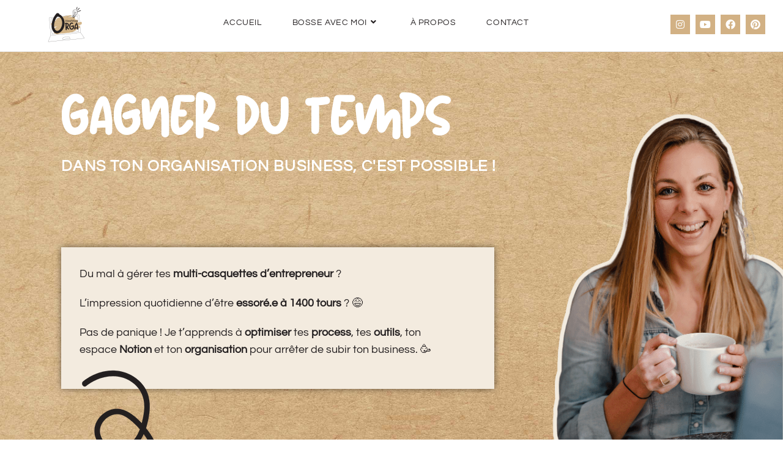

--- FILE ---
content_type: text/html; charset=UTF-8
request_url: https://www.hashtag-orga.com/
body_size: 30418
content:
<!DOCTYPE html>
<html class="html" lang="fr-FR">
<head>
	<meta charset="UTF-8">
	<link rel="profile" href="https://gmpg.org/xfn/11">

	<meta name='robots' content='index, follow, max-image-preview:large, max-snippet:-1, max-video-preview:-1' />

<!-- Google Tag Manager for WordPress by gtm4wp.com -->
<script data-cfasync="false" data-pagespeed-no-defer>
	var gtm4wp_datalayer_name = "dataLayer";
	var dataLayer = dataLayer || [];
</script>
<!-- End Google Tag Manager for WordPress by gtm4wp.com --><meta name="viewport" content="width=device-width, initial-scale=1"><!-- Google tag (gtag.js) consent mode dataLayer added by Site Kit -->
<script id="google_gtagjs-js-consent-mode-data-layer">
window.dataLayer = window.dataLayer || [];function gtag(){dataLayer.push(arguments);}
gtag('consent', 'default', {"ad_personalization":"denied","ad_storage":"denied","ad_user_data":"denied","analytics_storage":"denied","functionality_storage":"denied","security_storage":"denied","personalization_storage":"denied","region":["AT","BE","BG","CH","CY","CZ","DE","DK","EE","ES","FI","FR","GB","GR","HR","HU","IE","IS","IT","LI","LT","LU","LV","MT","NL","NO","PL","PT","RO","SE","SI","SK"],"wait_for_update":500});
window._googlesitekitConsentCategoryMap = {"statistics":["analytics_storage"],"marketing":["ad_storage","ad_user_data","ad_personalization"],"functional":["functionality_storage","security_storage"],"preferences":["personalization_storage"]};
window._googlesitekitConsents = {"ad_personalization":"denied","ad_storage":"denied","ad_user_data":"denied","analytics_storage":"denied","functionality_storage":"denied","security_storage":"denied","personalization_storage":"denied","region":["AT","BE","BG","CH","CY","CZ","DE","DK","EE","ES","FI","FR","GB","GR","HR","HU","IE","IS","IT","LI","LT","LU","LV","MT","NL","NO","PL","PT","RO","SE","SI","SK"],"wait_for_update":500};
</script>
<!-- End Google tag (gtag.js) consent mode dataLayer added by Site Kit -->

	<!-- This site is optimized with the Yoast SEO Premium plugin v26.6 (Yoast SEO v26.6) - https://yoast.com/wordpress/plugins/seo/ -->
	<title>Gagne du temps en posant ton organisation &amp; tes process - Hashtag Orga</title>
	<meta name="description" content="Du mal à gérer tes multi-casquettes d&#039;entrepreneur ? Optimisons tes outils, tes process et ton organisation pour te faire gagner du temps !" />
	<link rel="canonical" href="https://www.hashtag-orga.com/" />
	<meta property="og:locale" content="fr_FR" />
	<meta property="og:type" content="website" />
	<meta property="og:title" content="Accueil" />
	<meta property="og:description" content="Du mal à gérer tes multi-casquettes d&#039;entrepreneur ? Optimisons tes outils, tes process et ton organisation pour te faire gagner du temps !" />
	<meta property="og:url" content="https://www.hashtag-orga.com/" />
	<meta property="og:site_name" content="Hashtag Orga" />
	<meta property="article:publisher" content="https://www.facebook.com/hashtag.orga.marion/" />
	<meta property="article:modified_time" content="2025-06-04T22:48:13+00:00" />
	<meta property="og:image" content="https://www.hashtag-orga.com/wp-content/uploads/2021/05/hashtag_orga_web_7.jpg" />
	<meta property="og:image:width" content="1333" />
	<meta property="og:image:height" content="2000" />
	<meta property="og:image:type" content="image/jpeg" />
	<meta name="twitter:card" content="summary_large_image" />
	<script type="application/ld+json" class="yoast-schema-graph">{"@context":"https://schema.org","@graph":[{"@type":"WebPage","@id":"https://www.hashtag-orga.com/","url":"https://www.hashtag-orga.com/","name":"Gagne du temps en posant ton organisation & tes process - Hashtag Orga","isPartOf":{"@id":"https://www.hashtag-orga.com/#website"},"about":{"@id":"https://www.hashtag-orga.com/#organization"},"primaryImageOfPage":{"@id":"https://www.hashtag-orga.com/#primaryimage"},"image":{"@id":"https://www.hashtag-orga.com/#primaryimage"},"thumbnailUrl":"https://www.hashtag-orga.com/wp-content/uploads/2021/05/hashtag_orga_web_7.jpg","datePublished":"2017-02-01T02:52:34+00:00","dateModified":"2025-06-04T22:48:13+00:00","description":"Du mal à gérer tes multi-casquettes d'entrepreneur ? Optimisons tes outils, tes process et ton organisation pour te faire gagner du temps !","breadcrumb":{"@id":"https://www.hashtag-orga.com/#breadcrumb"},"inLanguage":"fr-FR","potentialAction":[{"@type":"ReadAction","target":["https://www.hashtag-orga.com/"]}]},{"@type":"ImageObject","inLanguage":"fr-FR","@id":"https://www.hashtag-orga.com/#primaryimage","url":"https://www.hashtag-orga.com/wp-content/uploads/2021/05/hashtag_orga_web_7.jpg","contentUrl":"https://www.hashtag-orga.com/wp-content/uploads/2021/05/hashtag_orga_web_7.jpg","width":1333,"height":2000,"caption":"Portrait de Marion, responsable de l'entreprise Hashtag Orga"},{"@type":"BreadcrumbList","@id":"https://www.hashtag-orga.com/#breadcrumb","itemListElement":[{"@type":"ListItem","position":1,"name":"Accueil"}]},{"@type":"WebSite","@id":"https://www.hashtag-orga.com/#website","url":"https://www.hashtag-orga.com/","name":"Hashtag Orga","description":"Organisation Business &amp; Espaces Notion sur-mesure","publisher":{"@id":"https://www.hashtag-orga.com/#organization"},"potentialAction":[{"@type":"SearchAction","target":{"@type":"EntryPoint","urlTemplate":"https://www.hashtag-orga.com/?s={search_term_string}"},"query-input":{"@type":"PropertyValueSpecification","valueRequired":true,"valueName":"search_term_string"}}],"inLanguage":"fr-FR"},{"@type":"Organization","@id":"https://www.hashtag-orga.com/#organization","name":"Hashtag Orga","url":"https://www.hashtag-orga.com/","logo":{"@type":"ImageObject","inLanguage":"fr-FR","@id":"https://www.hashtag-orga.com/#/schema/logo/image/","url":"https://www.hashtag-orga.com/wp-content/uploads/2022/01/HASHTAG-ORGA-LOGO-WHITE-512.png","contentUrl":"https://www.hashtag-orga.com/wp-content/uploads/2022/01/HASHTAG-ORGA-LOGO-WHITE-512.png","width":512,"height":512,"caption":"Hashtag Orga"},"image":{"@id":"https://www.hashtag-orga.com/#/schema/logo/image/"},"sameAs":["https://www.facebook.com/hashtag.orga.marion/","https://www.instagram.com/hashtag_orga/","https://www.pinterest.fr/hashtag_orga/","https://www.youtube.com/channel/UCpNOdiaKzdG52fJU3WiDq0w"]}]}</script>
	<meta name="p:domain_verify" content="d78d3dbb65e6fda5f792eac506d65df9" />
	<!-- / Yoast SEO Premium plugin. -->


<link rel='dns-prefetch' href='//www.googletagmanager.com' />
<link rel='dns-prefetch' href='//fonts.googleapis.com' />
<link rel="alternate" type="application/rss+xml" title="Hashtag Orga &raquo; Flux" href="https://www.hashtag-orga.com/feed/" />
<link rel="alternate" type="application/rss+xml" title="Hashtag Orga &raquo; Flux des commentaires" href="https://www.hashtag-orga.com/comments/feed/" />
<link rel="alternate" title="oEmbed (JSON)" type="application/json+oembed" href="https://www.hashtag-orga.com/wp-json/oembed/1.0/embed?url=https%3A%2F%2Fwww.hashtag-orga.com%2F" />
<link rel="alternate" title="oEmbed (XML)" type="text/xml+oembed" href="https://www.hashtag-orga.com/wp-json/oembed/1.0/embed?url=https%3A%2F%2Fwww.hashtag-orga.com%2F&#038;format=xml" />
<style id='wp-img-auto-sizes-contain-inline-css'>
img:is([sizes=auto i],[sizes^="auto," i]){contain-intrinsic-size:3000px 1500px}
/*# sourceURL=wp-img-auto-sizes-contain-inline-css */
</style>
<style id='classic-theme-styles-inline-css'>
/*! This file is auto-generated */
.wp-block-button__link{color:#fff;background-color:#32373c;border-radius:9999px;box-shadow:none;text-decoration:none;padding:calc(.667em + 2px) calc(1.333em + 2px);font-size:1.125em}.wp-block-file__button{background:#32373c;color:#fff;text-decoration:none}
/*# sourceURL=/wp-includes/css/classic-themes.min.css */
</style>
<style id='global-styles-inline-css'>
:root{--wp--preset--aspect-ratio--square: 1;--wp--preset--aspect-ratio--4-3: 4/3;--wp--preset--aspect-ratio--3-4: 3/4;--wp--preset--aspect-ratio--3-2: 3/2;--wp--preset--aspect-ratio--2-3: 2/3;--wp--preset--aspect-ratio--16-9: 16/9;--wp--preset--aspect-ratio--9-16: 9/16;--wp--preset--color--black: #000000;--wp--preset--color--cyan-bluish-gray: #abb8c3;--wp--preset--color--white: #ffffff;--wp--preset--color--pale-pink: #f78da7;--wp--preset--color--vivid-red: #cf2e2e;--wp--preset--color--luminous-vivid-orange: #ff6900;--wp--preset--color--luminous-vivid-amber: #fcb900;--wp--preset--color--light-green-cyan: #7bdcb5;--wp--preset--color--vivid-green-cyan: #00d084;--wp--preset--color--pale-cyan-blue: #8ed1fc;--wp--preset--color--vivid-cyan-blue: #0693e3;--wp--preset--color--vivid-purple: #9b51e0;--wp--preset--gradient--vivid-cyan-blue-to-vivid-purple: linear-gradient(135deg,rgb(6,147,227) 0%,rgb(155,81,224) 100%);--wp--preset--gradient--light-green-cyan-to-vivid-green-cyan: linear-gradient(135deg,rgb(122,220,180) 0%,rgb(0,208,130) 100%);--wp--preset--gradient--luminous-vivid-amber-to-luminous-vivid-orange: linear-gradient(135deg,rgb(252,185,0) 0%,rgb(255,105,0) 100%);--wp--preset--gradient--luminous-vivid-orange-to-vivid-red: linear-gradient(135deg,rgb(255,105,0) 0%,rgb(207,46,46) 100%);--wp--preset--gradient--very-light-gray-to-cyan-bluish-gray: linear-gradient(135deg,rgb(238,238,238) 0%,rgb(169,184,195) 100%);--wp--preset--gradient--cool-to-warm-spectrum: linear-gradient(135deg,rgb(74,234,220) 0%,rgb(151,120,209) 20%,rgb(207,42,186) 40%,rgb(238,44,130) 60%,rgb(251,105,98) 80%,rgb(254,248,76) 100%);--wp--preset--gradient--blush-light-purple: linear-gradient(135deg,rgb(255,206,236) 0%,rgb(152,150,240) 100%);--wp--preset--gradient--blush-bordeaux: linear-gradient(135deg,rgb(254,205,165) 0%,rgb(254,45,45) 50%,rgb(107,0,62) 100%);--wp--preset--gradient--luminous-dusk: linear-gradient(135deg,rgb(255,203,112) 0%,rgb(199,81,192) 50%,rgb(65,88,208) 100%);--wp--preset--gradient--pale-ocean: linear-gradient(135deg,rgb(255,245,203) 0%,rgb(182,227,212) 50%,rgb(51,167,181) 100%);--wp--preset--gradient--electric-grass: linear-gradient(135deg,rgb(202,248,128) 0%,rgb(113,206,126) 100%);--wp--preset--gradient--midnight: linear-gradient(135deg,rgb(2,3,129) 0%,rgb(40,116,252) 100%);--wp--preset--font-size--small: 13px;--wp--preset--font-size--medium: 20px;--wp--preset--font-size--large: 36px;--wp--preset--font-size--x-large: 42px;--wp--preset--spacing--20: 0.44rem;--wp--preset--spacing--30: 0.67rem;--wp--preset--spacing--40: 1rem;--wp--preset--spacing--50: 1.5rem;--wp--preset--spacing--60: 2.25rem;--wp--preset--spacing--70: 3.38rem;--wp--preset--spacing--80: 5.06rem;--wp--preset--shadow--natural: 6px 6px 9px rgba(0, 0, 0, 0.2);--wp--preset--shadow--deep: 12px 12px 50px rgba(0, 0, 0, 0.4);--wp--preset--shadow--sharp: 6px 6px 0px rgba(0, 0, 0, 0.2);--wp--preset--shadow--outlined: 6px 6px 0px -3px rgb(255, 255, 255), 6px 6px rgb(0, 0, 0);--wp--preset--shadow--crisp: 6px 6px 0px rgb(0, 0, 0);}:where(.is-layout-flex){gap: 0.5em;}:where(.is-layout-grid){gap: 0.5em;}body .is-layout-flex{display: flex;}.is-layout-flex{flex-wrap: wrap;align-items: center;}.is-layout-flex > :is(*, div){margin: 0;}body .is-layout-grid{display: grid;}.is-layout-grid > :is(*, div){margin: 0;}:where(.wp-block-columns.is-layout-flex){gap: 2em;}:where(.wp-block-columns.is-layout-grid){gap: 2em;}:where(.wp-block-post-template.is-layout-flex){gap: 1.25em;}:where(.wp-block-post-template.is-layout-grid){gap: 1.25em;}.has-black-color{color: var(--wp--preset--color--black) !important;}.has-cyan-bluish-gray-color{color: var(--wp--preset--color--cyan-bluish-gray) !important;}.has-white-color{color: var(--wp--preset--color--white) !important;}.has-pale-pink-color{color: var(--wp--preset--color--pale-pink) !important;}.has-vivid-red-color{color: var(--wp--preset--color--vivid-red) !important;}.has-luminous-vivid-orange-color{color: var(--wp--preset--color--luminous-vivid-orange) !important;}.has-luminous-vivid-amber-color{color: var(--wp--preset--color--luminous-vivid-amber) !important;}.has-light-green-cyan-color{color: var(--wp--preset--color--light-green-cyan) !important;}.has-vivid-green-cyan-color{color: var(--wp--preset--color--vivid-green-cyan) !important;}.has-pale-cyan-blue-color{color: var(--wp--preset--color--pale-cyan-blue) !important;}.has-vivid-cyan-blue-color{color: var(--wp--preset--color--vivid-cyan-blue) !important;}.has-vivid-purple-color{color: var(--wp--preset--color--vivid-purple) !important;}.has-black-background-color{background-color: var(--wp--preset--color--black) !important;}.has-cyan-bluish-gray-background-color{background-color: var(--wp--preset--color--cyan-bluish-gray) !important;}.has-white-background-color{background-color: var(--wp--preset--color--white) !important;}.has-pale-pink-background-color{background-color: var(--wp--preset--color--pale-pink) !important;}.has-vivid-red-background-color{background-color: var(--wp--preset--color--vivid-red) !important;}.has-luminous-vivid-orange-background-color{background-color: var(--wp--preset--color--luminous-vivid-orange) !important;}.has-luminous-vivid-amber-background-color{background-color: var(--wp--preset--color--luminous-vivid-amber) !important;}.has-light-green-cyan-background-color{background-color: var(--wp--preset--color--light-green-cyan) !important;}.has-vivid-green-cyan-background-color{background-color: var(--wp--preset--color--vivid-green-cyan) !important;}.has-pale-cyan-blue-background-color{background-color: var(--wp--preset--color--pale-cyan-blue) !important;}.has-vivid-cyan-blue-background-color{background-color: var(--wp--preset--color--vivid-cyan-blue) !important;}.has-vivid-purple-background-color{background-color: var(--wp--preset--color--vivid-purple) !important;}.has-black-border-color{border-color: var(--wp--preset--color--black) !important;}.has-cyan-bluish-gray-border-color{border-color: var(--wp--preset--color--cyan-bluish-gray) !important;}.has-white-border-color{border-color: var(--wp--preset--color--white) !important;}.has-pale-pink-border-color{border-color: var(--wp--preset--color--pale-pink) !important;}.has-vivid-red-border-color{border-color: var(--wp--preset--color--vivid-red) !important;}.has-luminous-vivid-orange-border-color{border-color: var(--wp--preset--color--luminous-vivid-orange) !important;}.has-luminous-vivid-amber-border-color{border-color: var(--wp--preset--color--luminous-vivid-amber) !important;}.has-light-green-cyan-border-color{border-color: var(--wp--preset--color--light-green-cyan) !important;}.has-vivid-green-cyan-border-color{border-color: var(--wp--preset--color--vivid-green-cyan) !important;}.has-pale-cyan-blue-border-color{border-color: var(--wp--preset--color--pale-cyan-blue) !important;}.has-vivid-cyan-blue-border-color{border-color: var(--wp--preset--color--vivid-cyan-blue) !important;}.has-vivid-purple-border-color{border-color: var(--wp--preset--color--vivid-purple) !important;}.has-vivid-cyan-blue-to-vivid-purple-gradient-background{background: var(--wp--preset--gradient--vivid-cyan-blue-to-vivid-purple) !important;}.has-light-green-cyan-to-vivid-green-cyan-gradient-background{background: var(--wp--preset--gradient--light-green-cyan-to-vivid-green-cyan) !important;}.has-luminous-vivid-amber-to-luminous-vivid-orange-gradient-background{background: var(--wp--preset--gradient--luminous-vivid-amber-to-luminous-vivid-orange) !important;}.has-luminous-vivid-orange-to-vivid-red-gradient-background{background: var(--wp--preset--gradient--luminous-vivid-orange-to-vivid-red) !important;}.has-very-light-gray-to-cyan-bluish-gray-gradient-background{background: var(--wp--preset--gradient--very-light-gray-to-cyan-bluish-gray) !important;}.has-cool-to-warm-spectrum-gradient-background{background: var(--wp--preset--gradient--cool-to-warm-spectrum) !important;}.has-blush-light-purple-gradient-background{background: var(--wp--preset--gradient--blush-light-purple) !important;}.has-blush-bordeaux-gradient-background{background: var(--wp--preset--gradient--blush-bordeaux) !important;}.has-luminous-dusk-gradient-background{background: var(--wp--preset--gradient--luminous-dusk) !important;}.has-pale-ocean-gradient-background{background: var(--wp--preset--gradient--pale-ocean) !important;}.has-electric-grass-gradient-background{background: var(--wp--preset--gradient--electric-grass) !important;}.has-midnight-gradient-background{background: var(--wp--preset--gradient--midnight) !important;}.has-small-font-size{font-size: var(--wp--preset--font-size--small) !important;}.has-medium-font-size{font-size: var(--wp--preset--font-size--medium) !important;}.has-large-font-size{font-size: var(--wp--preset--font-size--large) !important;}.has-x-large-font-size{font-size: var(--wp--preset--font-size--x-large) !important;}
:where(.wp-block-post-template.is-layout-flex){gap: 1.25em;}:where(.wp-block-post-template.is-layout-grid){gap: 1.25em;}
:where(.wp-block-term-template.is-layout-flex){gap: 1.25em;}:where(.wp-block-term-template.is-layout-grid){gap: 1.25em;}
:where(.wp-block-columns.is-layout-flex){gap: 2em;}:where(.wp-block-columns.is-layout-grid){gap: 2em;}
:root :where(.wp-block-pullquote){font-size: 1.5em;line-height: 1.6;}
/*# sourceURL=global-styles-inline-css */
</style>
<link rel='stylesheet' id='mailerlite_forms.css-css' href='https://www.hashtag-orga.com/wp-content/plugins/official-mailerlite-sign-up-forms/assets/css/mailerlite_forms.css?ver=1.7.18' media='all' />
<link rel='stylesheet' id='oceanwp-style-css' href='https://www.hashtag-orga.com/wp-content/themes/oceanwp/assets/css/style.min.css?ver=1.0' media='all' />
<link rel='stylesheet' id='child-style-css' href='https://www.hashtag-orga.com/wp-content/themes/oceanwp-child-theme-master/style.css?ver=6.9' media='all' />
<link rel='stylesheet' id='elementor-frontend-css' href='https://www.hashtag-orga.com/wp-content/plugins/elementor/assets/css/frontend.min.css?ver=3.34.0' media='all' />
<link rel='stylesheet' id='elementor-post-2659-css' href='https://www.hashtag-orga.com/wp-content/uploads/elementor/css/post-2659.css?ver=1768506778' media='all' />
<link rel='stylesheet' id='elementor-post-2722-css' href='https://www.hashtag-orga.com/wp-content/uploads/elementor/css/post-2722.css?ver=1768506778' media='all' />
<link rel='stylesheet' id='elementor-post-3116-css' href='https://www.hashtag-orga.com/wp-content/uploads/elementor/css/post-3116.css?ver=1768506778' media='all' />
<link rel='stylesheet' id='font-awesome-css' href='https://www.hashtag-orga.com/wp-content/themes/oceanwp/assets/fonts/fontawesome/css/all.min.css?ver=6.7.2' media='all' />
<link rel='stylesheet' id='simple-line-icons-css' href='https://www.hashtag-orga.com/wp-content/themes/oceanwp/assets/css/third/simple-line-icons.min.css?ver=2.4.0' media='all' />
<link rel='stylesheet' id='oceanwp-google-font-questrial-css' href='//fonts.googleapis.com/css?family=Questrial%3A100%2C200%2C300%2C400%2C500%2C600%2C700%2C800%2C900%2C100i%2C200i%2C300i%2C400i%2C500i%2C600i%2C700i%2C800i%2C900i&#038;subset=latin&#038;display=swap&#038;ver=6.9' media='all' />
<link rel='stylesheet' id='elementor-icons-css' href='https://www.hashtag-orga.com/wp-content/plugins/elementor/assets/lib/eicons/css/elementor-icons.min.css?ver=5.45.0' media='all' />
<link rel='stylesheet' id='elementor-post-2381-css' href='https://www.hashtag-orga.com/wp-content/uploads/elementor/css/post-2381.css?ver=1768506779' media='all' />
<link rel='stylesheet' id='widget-spacer-css' href='https://www.hashtag-orga.com/wp-content/plugins/elementor/assets/css/widget-spacer.min.css?ver=3.34.0' media='all' />
<link rel='stylesheet' id='widget-heading-css' href='https://www.hashtag-orga.com/wp-content/plugins/elementor/assets/css/widget-heading.min.css?ver=3.34.0' media='all' />
<link rel='stylesheet' id='widget-image-css' href='https://www.hashtag-orga.com/wp-content/plugins/elementor/assets/css/widget-image.min.css?ver=3.34.0' media='all' />
<link rel='stylesheet' id='widget-divider-css' href='https://www.hashtag-orga.com/wp-content/plugins/elementor/assets/css/widget-divider.min.css?ver=3.34.0' media='all' />
<link rel='stylesheet' id='swiper-css' href='https://www.hashtag-orga.com/wp-content/plugins/elementor/assets/lib/swiper/v8/css/swiper.min.css?ver=8.4.5' media='all' />
<link rel='stylesheet' id='e-swiper-css' href='https://www.hashtag-orga.com/wp-content/plugins/elementor/assets/css/conditionals/e-swiper.min.css?ver=3.34.0' media='all' />
<link rel='stylesheet' id='elementor-post-1308-css' href='https://www.hashtag-orga.com/wp-content/uploads/elementor/css/post-1308.css?ver=1768522210' media='all' />
<link rel='stylesheet' id='oe-widgets-style-css' href='https://www.hashtag-orga.com/wp-content/plugins/ocean-extra/assets/css/widgets.css?ver=6.9' media='all' />
<link rel='stylesheet' id='oss-social-share-style-css' href='https://www.hashtag-orga.com/wp-content/plugins/ocean-social-sharing/assets/css/style.min.css?ver=6.9' media='all' />
<link rel='stylesheet' id='op-photoswipe-css' href='https://www.hashtag-orga.com/wp-content/plugins/ocean-portfolio/assets/vendors/PhotoSwipe/photoswipe.css?ver=6.9' media='all' />
<link rel='stylesheet' id='op-photoswipe-default-skin-css' href='https://www.hashtag-orga.com/wp-content/plugins/ocean-portfolio/assets/vendors/PhotoSwipe/default-skin/default-skin.css?ver=6.9' media='all' />
<link rel='stylesheet' id='op-style-css' href='https://www.hashtag-orga.com/wp-content/plugins/ocean-portfolio/assets/css/style.min.css?ver=6.9' media='all' />
<link rel='stylesheet' id='elementor-gf-local-questrial-css' href='https://www.hashtag-orga.com/wp-content/uploads/elementor/google-fonts/css/questrial.css?ver=1743674708' media='all' />
<link rel='stylesheet' id='elementor-icons-shared-0-css' href='https://www.hashtag-orga.com/wp-content/plugins/elementor/assets/lib/font-awesome/css/fontawesome.min.css?ver=5.15.3' media='all' />
<link rel='stylesheet' id='elementor-icons-fa-brands-css' href='https://www.hashtag-orga.com/wp-content/plugins/elementor/assets/lib/font-awesome/css/brands.min.css?ver=5.15.3' media='all' />
<link rel='stylesheet' id='elementor-icons-fa-solid-css' href='https://www.hashtag-orga.com/wp-content/plugins/elementor/assets/lib/font-awesome/css/solid.min.css?ver=5.15.3' media='all' />
<script src="https://www.hashtag-orga.com/wp-includes/js/jquery/jquery.min.js?ver=3.7.1" id="jquery-core-js"></script>
<script src="https://www.hashtag-orga.com/wp-includes/js/jquery/jquery-migrate.min.js?ver=3.4.1" id="jquery-migrate-js"></script>

<!-- Extrait de code de la balise Google (gtag.js) ajouté par Site Kit -->
<!-- Extrait Google Analytics ajouté par Site Kit -->
<script src="https://www.googletagmanager.com/gtag/js?id=GT-TXBSWPS" id="google_gtagjs-js" async></script>
<script id="google_gtagjs-js-after">
window.dataLayer = window.dataLayer || [];function gtag(){dataLayer.push(arguments);}
gtag("set","linker",{"domains":["www.hashtag-orga.com"]});
gtag("js", new Date());
gtag("set", "developer_id.dZTNiMT", true);
gtag("config", "GT-TXBSWPS");
//# sourceURL=google_gtagjs-js-after
</script>
<link rel="https://api.w.org/" href="https://www.hashtag-orga.com/wp-json/" /><link rel="alternate" title="JSON" type="application/json" href="https://www.hashtag-orga.com/wp-json/wp/v2/pages/1308" /><link rel="EditURI" type="application/rsd+xml" title="RSD" href="https://www.hashtag-orga.com/xmlrpc.php?rsd" />
<meta name="generator" content="WordPress 6.9" />
<link rel='shortlink' href='https://www.hashtag-orga.com/' />
<meta name="generator" content="Site Kit by Google 1.168.0" />        <!-- MailerLite Universal -->
        <script>
            (function(w,d,e,u,f,l,n){w[f]=w[f]||function(){(w[f].q=w[f].q||[])
                .push(arguments);},l=d.createElement(e),l.async=1,l.src=u,
                n=d.getElementsByTagName(e)[0],n.parentNode.insertBefore(l,n);})
            (window,document,'script','https://assets.mailerlite.com/js/universal.js','ml');
            ml('account', '533650');
            ml('enablePopups', true);
        </script>
        <!-- End MailerLite Universal -->
        <meta name="ti-site-data" content="eyJyIjoiMTowITc6MCEzMDowIiwibyI6Imh0dHBzOlwvXC93d3cuaGFzaHRhZy1vcmdhLmNvbVwvd3AtYWRtaW5cL2FkbWluLWFqYXgucGhwP2FjdGlvbj10aV9vbmxpbmVfdXNlcnNfZ29vZ2xlJmFtcDtwPSUyRiZhbXA7X3dwbm9uY2U9OTllNmRhYzgxOCJ9" />
<!-- Google Tag Manager for WordPress by gtm4wp.com -->
<!-- GTM Container placement set to automatic -->
<script data-cfasync="false" data-pagespeed-no-defer>
	var dataLayer_content = {"pagePostType":"frontpage","pagePostType2":"single-page"};
	dataLayer.push( dataLayer_content );
</script>
<script data-cfasync="false" data-pagespeed-no-defer>
(function(w,d,s,l,i){w[l]=w[l]||[];w[l].push({'gtm.start':
new Date().getTime(),event:'gtm.js'});var f=d.getElementsByTagName(s)[0],
j=d.createElement(s),dl=l!='dataLayer'?'&l='+l:'';j.async=true;j.src=
'//www.googletagmanager.com/gtm.js?id='+i+dl;f.parentNode.insertBefore(j,f);
})(window,document,'script','dataLayer','GTM-NHKBHWV');
</script>
<!-- End Google Tag Manager for WordPress by gtm4wp.com --><meta name="generator" content="Elementor 3.34.0; features: additional_custom_breakpoints; settings: css_print_method-external, google_font-enabled, font_display-auto">
			<style>
				.e-con.e-parent:nth-of-type(n+4):not(.e-lazyloaded):not(.e-no-lazyload),
				.e-con.e-parent:nth-of-type(n+4):not(.e-lazyloaded):not(.e-no-lazyload) * {
					background-image: none !important;
				}
				@media screen and (max-height: 1024px) {
					.e-con.e-parent:nth-of-type(n+3):not(.e-lazyloaded):not(.e-no-lazyload),
					.e-con.e-parent:nth-of-type(n+3):not(.e-lazyloaded):not(.e-no-lazyload) * {
						background-image: none !important;
					}
				}
				@media screen and (max-height: 640px) {
					.e-con.e-parent:nth-of-type(n+2):not(.e-lazyloaded):not(.e-no-lazyload),
					.e-con.e-parent:nth-of-type(n+2):not(.e-lazyloaded):not(.e-no-lazyload) * {
						background-image: none !important;
					}
				}
			</style>
			<link rel="icon" href="https://www.hashtag-orga.com/wp-content/uploads/2022/01/cropped-HASHTAG-ORGA-LOGO-WHITE-512-32x32.png" sizes="32x32" />
<link rel="icon" href="https://www.hashtag-orga.com/wp-content/uploads/2022/01/cropped-HASHTAG-ORGA-LOGO-WHITE-512-192x192.png" sizes="192x192" />
<link rel="apple-touch-icon" href="https://www.hashtag-orga.com/wp-content/uploads/2022/01/cropped-HASHTAG-ORGA-LOGO-WHITE-512-180x180.png" />
<meta name="msapplication-TileImage" content="https://www.hashtag-orga.com/wp-content/uploads/2022/01/cropped-HASHTAG-ORGA-LOGO-WHITE-512-270x270.png" />
		<style id="wp-custom-css">
			/* CSS POUR UN CODE AVEC WIDGET EN FONCTION DES TAILLES ECRAN *//* pour les écrans de 1200px minimum */@media screen and (min-width:1200px){#main-content{margin-bottom:350px;z-index:2;-webkit-box-shadow:1px 1px 10px 1px black;-moz-box-shadow:1px 1px 10px 1px black;box-shadow:1px 1px 10px 1px black}#main-footer{width:100%;position:fixed;left:0;bottom:0;z-index:-1}}/* pour les écrans compris entre 1000 et 1199px */@media screen and (min-width:1000px) and (max-width:1199px){#main-content{margin-bottom:300px;z-index:2;-webkit-box-shadow:1px 1px 10px 1px black;-moz-box-shadow:1px 1px 10px 1px black;box-shadow:1px 1px 10px 1px black}#main-footer{width:100%;position:fixed;left:0;bottom:0;z-index:-1}}/* pour les écrans compris entre 900 et 999px */@media screen and (min-width:900px) and (max-width:999px){#main-content{margin-bottom:500px;z-index:2;-webkit-box-shadow:1px 1px 10px 1px black;-moz-box-shadow:1px 1px 10px 1px black;box-shadow:1px 1px 10px 1px black}#main-footer{width:100%;position:fixed;left:0;bottom:0;z-index:-1}}/* pour les écrans compris entre 800 et 899px */@media screen and (min-width:800px) and (max-width:899px){#main-content{margin-bottom:450px;z-index:2;-webkit-box-shadow:1px 1px 10px 1px black;-moz-box-shadow:1px 1px 10px 1px black;box-shadow:1px 1px 10px 1px black}#main-footer{width:100%;position:fixed;left:0;bottom:0;z-index:-1}}		</style>
		<!-- OceanWP CSS -->
<style type="text/css">
.background-image-page-header-overlay{opacity:0.6;background-color:#d2b184}/* Colors */a:hover,a.light:hover,.theme-heading .text::before,.theme-heading .text::after,#top-bar-content >a:hover,#top-bar-social li.oceanwp-email a:hover,#site-navigation-wrap .dropdown-menu >li >a:hover,#site-header.medium-header #medium-searchform button:hover,.oceanwp-mobile-menu-icon a:hover,.blog-entry.post .blog-entry-header .entry-title a:hover,.blog-entry.post .blog-entry-readmore a:hover,.blog-entry.thumbnail-entry .blog-entry-category a,ul.meta li a:hover,.dropcap,.single nav.post-navigation .nav-links .title,body .related-post-title a:hover,body #wp-calendar caption,body .contact-info-widget.default i,body .contact-info-widget.big-icons i,body .custom-links-widget .oceanwp-custom-links li a:hover,body .custom-links-widget .oceanwp-custom-links li a:hover:before,body .posts-thumbnails-widget li a:hover,body .social-widget li.oceanwp-email a:hover,.comment-author .comment-meta .comment-reply-link,#respond #cancel-comment-reply-link:hover,#footer-widgets .footer-box a:hover,#footer-bottom a:hover,#footer-bottom #footer-bottom-menu a:hover,.sidr a:hover,.sidr-class-dropdown-toggle:hover,.sidr-class-menu-item-has-children.active >a,.sidr-class-menu-item-has-children.active >a >.sidr-class-dropdown-toggle,input[type=checkbox]:checked:before{color:#d2b184}.single nav.post-navigation .nav-links .title .owp-icon use,.blog-entry.post .blog-entry-readmore a:hover .owp-icon use,body .contact-info-widget.default .owp-icon use,body .contact-info-widget.big-icons .owp-icon use{stroke:#d2b184}input[type="button"],input[type="reset"],input[type="submit"],button[type="submit"],.button,#site-navigation-wrap .dropdown-menu >li.btn >a >span,.thumbnail:hover i,.thumbnail:hover .link-post-svg-icon,.post-quote-content,.omw-modal .omw-close-modal,body .contact-info-widget.big-icons li:hover i,body .contact-info-widget.big-icons li:hover .owp-icon,body div.wpforms-container-full .wpforms-form input[type=submit],body div.wpforms-container-full .wpforms-form button[type=submit],body div.wpforms-container-full .wpforms-form .wpforms-page-button,.woocommerce-cart .wp-element-button,.woocommerce-checkout .wp-element-button,.wp-block-button__link{background-color:#d2b184}.widget-title{border-color:#d2b184}blockquote{border-color:#d2b184}.wp-block-quote{border-color:#d2b184}#searchform-dropdown{border-color:#d2b184}.dropdown-menu .sub-menu{border-color:#d2b184}.blog-entry.large-entry .blog-entry-readmore a:hover{border-color:#d2b184}.oceanwp-newsletter-form-wrap input[type="email"]:focus{border-color:#d2b184}.social-widget li.oceanwp-email a:hover{border-color:#d2b184}#respond #cancel-comment-reply-link:hover{border-color:#d2b184}body .contact-info-widget.big-icons li:hover i{border-color:#d2b184}body .contact-info-widget.big-icons li:hover .owp-icon{border-color:#d2b184}#footer-widgets .oceanwp-newsletter-form-wrap input[type="email"]:focus{border-color:#d2b184}input[type="button"]:hover,input[type="reset"]:hover,input[type="submit"]:hover,button[type="submit"]:hover,input[type="button"]:focus,input[type="reset"]:focus,input[type="submit"]:focus,button[type="submit"]:focus,.button:hover,.button:focus,#site-navigation-wrap .dropdown-menu >li.btn >a:hover >span,.post-quote-author,.omw-modal .omw-close-modal:hover,body div.wpforms-container-full .wpforms-form input[type=submit]:hover,body div.wpforms-container-full .wpforms-form button[type=submit]:hover,body div.wpforms-container-full .wpforms-form .wpforms-page-button:hover,.woocommerce-cart .wp-element-button:hover,.woocommerce-checkout .wp-element-button:hover,.wp-block-button__link:hover{background-color:#231f20}a{color:#231f20}a .owp-icon use{stroke:#231f20}a:hover{color:#d2b184}a:hover .owp-icon use{stroke:#d2b184}body .theme-button,body input[type="submit"],body button[type="submit"],body button,body .button,body div.wpforms-container-full .wpforms-form input[type=submit],body div.wpforms-container-full .wpforms-form button[type=submit],body div.wpforms-container-full .wpforms-form .wpforms-page-button,.woocommerce-cart .wp-element-button,.woocommerce-checkout .wp-element-button,.wp-block-button__link{background-color:#d2b184}body .theme-button:hover,body input[type="submit"]:hover,body button[type="submit"]:hover,body button:hover,body .button:hover,body div.wpforms-container-full .wpforms-form input[type=submit]:hover,body div.wpforms-container-full .wpforms-form input[type=submit]:active,body div.wpforms-container-full .wpforms-form button[type=submit]:hover,body div.wpforms-container-full .wpforms-form button[type=submit]:active,body div.wpforms-container-full .wpforms-form .wpforms-page-button:hover,body div.wpforms-container-full .wpforms-form .wpforms-page-button:active,.woocommerce-cart .wp-element-button:hover,.woocommerce-checkout .wp-element-button:hover,.wp-block-button__link:hover{background-color:#d2b184}body .theme-button:hover,body input[type="submit"]:hover,body button[type="submit"]:hover,body button:hover,body .button:hover,body div.wpforms-container-full .wpforms-form input[type=submit]:hover,body div.wpforms-container-full .wpforms-form input[type=submit]:active,body div.wpforms-container-full .wpforms-form button[type=submit]:hover,body div.wpforms-container-full .wpforms-form button[type=submit]:active,body div.wpforms-container-full .wpforms-form .wpforms-page-button:hover,body div.wpforms-container-full .wpforms-form .wpforms-page-button:active,.woocommerce-cart .wp-element-button:hover,.woocommerce-checkout .wp-element-button:hover,.wp-block-button__link:hover{color:#ffffff}body .theme-button,body input[type="submit"],body button[type="submit"],body button,body .button,body div.wpforms-container-full .wpforms-form input[type=submit],body div.wpforms-container-full .wpforms-form button[type=submit],body div.wpforms-container-full .wpforms-form .wpforms-page-button,.woocommerce-cart .wp-element-button,.woocommerce-checkout .wp-element-button,.wp-block-button__link{border-color:#ffffff}body .theme-button:hover,body input[type="submit"]:hover,body button[type="submit"]:hover,body button:hover,body .button:hover,body div.wpforms-container-full .wpforms-form input[type=submit]:hover,body div.wpforms-container-full .wpforms-form input[type=submit]:active,body div.wpforms-container-full .wpforms-form button[type=submit]:hover,body div.wpforms-container-full .wpforms-form button[type=submit]:active,body div.wpforms-container-full .wpforms-form .wpforms-page-button:hover,body div.wpforms-container-full .wpforms-form .wpforms-page-button:active,.woocommerce-cart .wp-element-button:hover,.woocommerce-checkout .wp-element-button:hover,.wp-block-button__link:hover{border-color:#231f20}form input[type="text"],form input[type="password"],form input[type="email"],form input[type="url"],form input[type="date"],form input[type="month"],form input[type="time"],form input[type="datetime"],form input[type="datetime-local"],form input[type="week"],form input[type="number"],form input[type="search"],form input[type="tel"],form input[type="color"],form select,form textarea,.select2-container .select2-choice,.woocommerce .woocommerce-checkout .select2-container--default .select2-selection--single{border-color:#e9e9e9}body div.wpforms-container-full .wpforms-form input[type=date],body div.wpforms-container-full .wpforms-form input[type=datetime],body div.wpforms-container-full .wpforms-form input[type=datetime-local],body div.wpforms-container-full .wpforms-form input[type=email],body div.wpforms-container-full .wpforms-form input[type=month],body div.wpforms-container-full .wpforms-form input[type=number],body div.wpforms-container-full .wpforms-form input[type=password],body div.wpforms-container-full .wpforms-form input[type=range],body div.wpforms-container-full .wpforms-form input[type=search],body div.wpforms-container-full .wpforms-form input[type=tel],body div.wpforms-container-full .wpforms-form input[type=text],body div.wpforms-container-full .wpforms-form input[type=time],body div.wpforms-container-full .wpforms-form input[type=url],body div.wpforms-container-full .wpforms-form input[type=week],body div.wpforms-container-full .wpforms-form select,body div.wpforms-container-full .wpforms-form textarea{border-color:#e9e9e9}form input[type="text"]:focus,form input[type="password"]:focus,form input[type="email"]:focus,form input[type="tel"]:focus,form input[type="url"]:focus,form input[type="search"]:focus,form textarea:focus,.select2-drop-active,.select2-dropdown-open.select2-drop-above .select2-choice,.select2-dropdown-open.select2-drop-above .select2-choices,.select2-drop.select2-drop-above.select2-drop-active,.select2-container-active .select2-choice,.select2-container-active .select2-choices{border-color:#e9e9e9}body div.wpforms-container-full .wpforms-form input:focus,body div.wpforms-container-full .wpforms-form textarea:focus,body div.wpforms-container-full .wpforms-form select:focus{border-color:#e9e9e9}form input[type="text"],form input[type="password"],form input[type="email"],form input[type="url"],form input[type="date"],form input[type="month"],form input[type="time"],form input[type="datetime"],form input[type="datetime-local"],form input[type="week"],form input[type="number"],form input[type="search"],form input[type="tel"],form input[type="color"],form select,form textarea,.woocommerce .woocommerce-checkout .select2-container--default .select2-selection--single{background-color:#ffffff}body div.wpforms-container-full .wpforms-form input[type=date],body div.wpforms-container-full .wpforms-form input[type=datetime],body div.wpforms-container-full .wpforms-form input[type=datetime-local],body div.wpforms-container-full .wpforms-form input[type=email],body div.wpforms-container-full .wpforms-form input[type=month],body div.wpforms-container-full .wpforms-form input[type=number],body div.wpforms-container-full .wpforms-form input[type=password],body div.wpforms-container-full .wpforms-form input[type=range],body div.wpforms-container-full .wpforms-form input[type=search],body div.wpforms-container-full .wpforms-form input[type=tel],body div.wpforms-container-full .wpforms-form input[type=text],body div.wpforms-container-full .wpforms-form input[type=time],body div.wpforms-container-full .wpforms-form input[type=url],body div.wpforms-container-full .wpforms-form input[type=week],body div.wpforms-container-full .wpforms-form select,body div.wpforms-container-full .wpforms-form textarea{background-color:#ffffff}form input[type="text"],form input[type="password"],form input[type="email"],form input[type="url"],form input[type="date"],form input[type="month"],form input[type="time"],form input[type="datetime"],form input[type="datetime-local"],form input[type="week"],form input[type="number"],form input[type="search"],form input[type="tel"],form input[type="color"],form select,form textarea{color:#231f20}body div.wpforms-container-full .wpforms-form input[type=date],body div.wpforms-container-full .wpforms-form input[type=datetime],body div.wpforms-container-full .wpforms-form input[type=datetime-local],body div.wpforms-container-full .wpforms-form input[type=email],body div.wpforms-container-full .wpforms-form input[type=month],body div.wpforms-container-full .wpforms-form input[type=number],body div.wpforms-container-full .wpforms-form input[type=password],body div.wpforms-container-full .wpforms-form input[type=range],body div.wpforms-container-full .wpforms-form input[type=search],body div.wpforms-container-full .wpforms-form input[type=tel],body div.wpforms-container-full .wpforms-form input[type=text],body div.wpforms-container-full .wpforms-form input[type=time],body div.wpforms-container-full .wpforms-form input[type=url],body div.wpforms-container-full .wpforms-form input[type=week],body div.wpforms-container-full .wpforms-form select,body div.wpforms-container-full .wpforms-form textarea{color:#231f20}label,body div.wpforms-container-full .wpforms-form .wpforms-field-label{color:#231f20}.page-header .page-header-title,.page-header.background-image-page-header .page-header-title{color:#ffffff}.page-header .page-subheading{color:#ffffff}.site-breadcrumbs,.background-image-page-header .site-breadcrumbs{color:#ffffff}.site-breadcrumbs ul li .breadcrumb-sep,.site-breadcrumbs ol li .breadcrumb-sep{color:#ffffff}.site-breadcrumbs a,.background-image-page-header .site-breadcrumbs a{color:#ffffff}.site-breadcrumbs a .owp-icon use,.background-image-page-header .site-breadcrumbs a .owp-icon use{stroke:#ffffff}.site-breadcrumbs a:hover,.background-image-page-header .site-breadcrumbs a:hover{color:#231f20}.site-breadcrumbs a:hover .owp-icon use,.background-image-page-header .site-breadcrumbs a:hover .owp-icon use{stroke:#231f20}body{color:#000000}h1,h2,h3,h4,h5,h6,.theme-heading,.widget-title,.oceanwp-widget-recent-posts-title,.comment-reply-title,.entry-title,.sidebar-box .widget-title{color:#000000}h1{color:#ffffff}h2{color:#000000}h3{color:#000000}h4{color:#000000}/* OceanWP Style Settings CSS */.theme-button,input[type="submit"],button[type="submit"],button,body div.wpforms-container-full .wpforms-form input[type=submit],body div.wpforms-container-full .wpforms-form button[type=submit],body div.wpforms-container-full .wpforms-form .wpforms-page-button{padding:15px}@media (max-width:768px){.theme-button,input[type="submit"],button[type="submit"],button,body div.wpforms-container-full .wpforms-form input[type=submit],body div.wpforms-container-full .wpforms-form button[type=submit],body div.wpforms-container-full .wpforms-form .wpforms-page-button{padding:10px}}@media (max-width:480px){.theme-button,input[type="submit"],button[type="submit"],button,body div.wpforms-container-full .wpforms-form input[type=submit],body div.wpforms-container-full .wpforms-form button[type=submit],body div.wpforms-container-full .wpforms-form .wpforms-page-button{padding:5px}}.theme-button,input[type="submit"],button[type="submit"],button,.button,body div.wpforms-container-full .wpforms-form input[type=submit],body div.wpforms-container-full .wpforms-form button[type=submit],body div.wpforms-container-full .wpforms-form .wpforms-page-button{border-style:solid}.theme-button,input[type="submit"],button[type="submit"],button,.button,body div.wpforms-container-full .wpforms-form input[type=submit],body div.wpforms-container-full .wpforms-form button[type=submit],body div.wpforms-container-full .wpforms-form .wpforms-page-button{border-width:1px}form input[type="text"],form input[type="password"],form input[type="email"],form input[type="url"],form input[type="date"],form input[type="month"],form input[type="time"],form input[type="datetime"],form input[type="datetime-local"],form input[type="week"],form input[type="number"],form input[type="search"],form input[type="tel"],form input[type="color"],form select,form textarea,.woocommerce .woocommerce-checkout .select2-container--default .select2-selection--single{border-style:solid}body div.wpforms-container-full .wpforms-form input[type=date],body div.wpforms-container-full .wpforms-form input[type=datetime],body div.wpforms-container-full .wpforms-form input[type=datetime-local],body div.wpforms-container-full .wpforms-form input[type=email],body div.wpforms-container-full .wpforms-form input[type=month],body div.wpforms-container-full .wpforms-form input[type=number],body div.wpforms-container-full .wpforms-form input[type=password],body div.wpforms-container-full .wpforms-form input[type=range],body div.wpforms-container-full .wpforms-form input[type=search],body div.wpforms-container-full .wpforms-form input[type=tel],body div.wpforms-container-full .wpforms-form input[type=text],body div.wpforms-container-full .wpforms-form input[type=time],body div.wpforms-container-full .wpforms-form input[type=url],body div.wpforms-container-full .wpforms-form input[type=week],body div.wpforms-container-full .wpforms-form select,body div.wpforms-container-full .wpforms-form textarea{border-style:solid}form input[type="text"],form input[type="password"],form input[type="email"],form input[type="url"],form input[type="date"],form input[type="month"],form input[type="time"],form input[type="datetime"],form input[type="datetime-local"],form input[type="week"],form input[type="number"],form input[type="search"],form input[type="tel"],form input[type="color"],form select,form textarea{border-radius:3px}body div.wpforms-container-full .wpforms-form input[type=date],body div.wpforms-container-full .wpforms-form input[type=datetime],body div.wpforms-container-full .wpforms-form input[type=datetime-local],body div.wpforms-container-full .wpforms-form input[type=email],body div.wpforms-container-full .wpforms-form input[type=month],body div.wpforms-container-full .wpforms-form input[type=number],body div.wpforms-container-full .wpforms-form input[type=password],body div.wpforms-container-full .wpforms-form input[type=range],body div.wpforms-container-full .wpforms-form input[type=search],body div.wpforms-container-full .wpforms-form input[type=tel],body div.wpforms-container-full .wpforms-form input[type=text],body div.wpforms-container-full .wpforms-form input[type=time],body div.wpforms-container-full .wpforms-form input[type=url],body div.wpforms-container-full .wpforms-form input[type=week],body div.wpforms-container-full .wpforms-form select,body div.wpforms-container-full .wpforms-form textarea{border-radius:3px}#main #content-wrap,.separate-layout #main #content-wrap{padding-top:0}.page-numbers a,.page-numbers span:not(.elementor-screen-only),.page-links span{background-color:#d2b184}.page-numbers a:hover,.page-links a:hover span,.page-numbers.current,.page-numbers.current:hover{background-color:#231f20}.page-numbers a,.page-numbers span:not(.elementor-screen-only),.page-links span{color:#ffffff}.page-numbers a .owp-icon use{stroke:#ffffff}.page-numbers a:hover,.page-links a:hover span,.page-numbers.current,.page-numbers.current:hover{color:#ffffff}.page-numbers a:hover .owp-icon use{stroke:#ffffff}#scroll-top{background-color:#d2b184}#scroll-top:hover{background-color:#231f20}.page-header,.has-transparent-header .page-header{padding:0}@media (max-width:768px){.page-header,.has-transparent-header .page-header{padding:30px 0 0 0}}/* Header */#site-navigation-wrap .dropdown-menu >li >a,#site-navigation-wrap .dropdown-menu >li >span.opl-logout-link,.oceanwp-mobile-menu-icon a,.mobile-menu-close,.after-header-content-inner >a{line-height:74px}#site-header.has-header-media .overlay-header-media{background-color:rgba(0,0,0,0.5)}#site-header{border-color:#e9e9e9}#site-logo #site-logo-inner a img,#site-header.center-header #site-navigation-wrap .middle-site-logo a img{max-width:221px}#site-header #site-logo #site-logo-inner a img,#site-header.center-header #site-navigation-wrap .middle-site-logo a img{max-height:74px}.effect-one #site-navigation-wrap .dropdown-menu >li >a.menu-link >span:after,.effect-three #site-navigation-wrap .dropdown-menu >li >a.menu-link >span:after,.effect-five #site-navigation-wrap .dropdown-menu >li >a.menu-link >span:before,.effect-five #site-navigation-wrap .dropdown-menu >li >a.menu-link >span:after,.effect-nine #site-navigation-wrap .dropdown-menu >li >a.menu-link >span:before,.effect-nine #site-navigation-wrap .dropdown-menu >li >a.menu-link >span:after{background-color:#d2b184}.effect-four #site-navigation-wrap .dropdown-menu >li >a.menu-link >span:before,.effect-four #site-navigation-wrap .dropdown-menu >li >a.menu-link >span:after,.effect-seven #site-navigation-wrap .dropdown-menu >li >a.menu-link:hover >span:after,.effect-seven #site-navigation-wrap .dropdown-menu >li.sfHover >a.menu-link >span:after{color:#d2b184}.effect-seven #site-navigation-wrap .dropdown-menu >li >a.menu-link:hover >span:after,.effect-seven #site-navigation-wrap .dropdown-menu >li.sfHover >a.menu-link >span:after{text-shadow:10px 0 #d2b184,-10px 0 #d2b184}#site-navigation-wrap .dropdown-menu >li >a{padding:0 30px}#site-navigation-wrap .dropdown-menu >li >a,.oceanwp-mobile-menu-icon a,#searchform-header-replace-close{color:#231f20}#site-navigation-wrap .dropdown-menu >li >a .owp-icon use,.oceanwp-mobile-menu-icon a .owp-icon use,#searchform-header-replace-close .owp-icon use{stroke:#231f20}#site-navigation-wrap .dropdown-menu >li >a:hover,.oceanwp-mobile-menu-icon a:hover,#searchform-header-replace-close:hover{color:#d2b184}#site-navigation-wrap .dropdown-menu >li >a:hover .owp-icon use,.oceanwp-mobile-menu-icon a:hover .owp-icon use,#searchform-header-replace-close:hover .owp-icon use{stroke:#d2b184}#site-navigation-wrap .dropdown-menu >.current-menu-item >a,#site-navigation-wrap .dropdown-menu >.current-menu-ancestor >a,#site-navigation-wrap .dropdown-menu >.current-menu-item >a:hover,#site-navigation-wrap .dropdown-menu >.current-menu-ancestor >a:hover{color:#231f20}.dropdown-menu .sub-menu{min-width:300px}.dropdown-menu .sub-menu,#searchform-dropdown,.current-shop-items-dropdown{border-color:#d2b184}.dropdown-menu ul li a.menu-link{color:#231f20}.dropdown-menu ul li a.menu-link .owp-icon use{stroke:#231f20}.dropdown-menu ul li a.menu-link:hover{color:#231f20}.dropdown-menu ul li a.menu-link:hover .owp-icon use{stroke:#231f20}.dropdown-menu ul li a.menu-link:hover{background-color:#e9e9e9}.dropdown-menu ul >.current-menu-item >a.menu-link{color:#e9e9e9}.navigation li.mega-cat .mega-cat-title{color:#231f20}.navigation li.mega-cat ul li .mega-post-title a{color:#231f20}.navigation li.mega-cat ul li .mega-post-title a:hover{color:#231f20}.navigation li.mega-cat ul li .mega-post-date{color:#231f20}.navigation li.mega-cat ul li .mega-post-date .owp-icon use{stroke:#231f20}#searchform-dropdown input{color:#231f20}#searchform-dropdown input{border-color:#f8f8f8}#searchform-dropdown input:focus{border-color:#f8f8f8}#searchform-overlay{background-color:rgba(210,177,132,0.55)}.oceanwp-social-menu ul li a{margin:0 10px 0 0}.oceanwp-social-menu.simple-social ul li a{background-color:#ffffff}.oceanwp-social-menu.simple-social ul li a:hover{background-color:#ffffff}.oceanwp-social-menu.simple-social ul li a{color:#54595f}.oceanwp-social-menu.simple-social ul li a .owp-icon use{stroke:#54595f}.oceanwp-social-menu.simple-social ul li a:hover{color:#d2b184!important}.oceanwp-social-menu.simple-social ul li a:hover .owp-icon use{stroke:#d2b184!important}@media (max-width:767px){#top-bar-nav,#site-navigation-wrap,.oceanwp-social-menu,.after-header-content{display:none}.center-logo #site-logo{float:none;position:absolute;left:50%;padding:0;-webkit-transform:translateX(-50%);transform:translateX(-50%)}#site-header.center-header #site-logo,.oceanwp-mobile-menu-icon,#oceanwp-cart-sidebar-wrap{display:block}body.vertical-header-style #outer-wrap{margin:0 !important}#site-header.vertical-header{position:relative;width:100%;left:0 !important;right:0 !important}#site-header.vertical-header .has-template >#site-logo{display:block}#site-header.vertical-header #site-header-inner{display:-webkit-box;display:-webkit-flex;display:-ms-flexbox;display:flex;-webkit-align-items:center;align-items:center;padding:0;max-width:90%}#site-header.vertical-header #site-header-inner >*:not(.oceanwp-mobile-menu-icon){display:none}#site-header.vertical-header #site-header-inner >*{padding:0 !important}#site-header.vertical-header #site-header-inner #site-logo{display:block;margin:0;width:50%;text-align:left}body.rtl #site-header.vertical-header #site-header-inner #site-logo{text-align:right}#site-header.vertical-header #site-header-inner .oceanwp-mobile-menu-icon{width:50%;text-align:right}body.rtl #site-header.vertical-header #site-header-inner .oceanwp-mobile-menu-icon{text-align:left}#site-header.vertical-header .vertical-toggle,body.vertical-header-style.vh-closed #site-header.vertical-header .vertical-toggle{display:none}#site-logo.has-responsive-logo .custom-logo-link{display:none}#site-logo.has-responsive-logo .responsive-logo-link{display:block}.is-sticky #site-logo.has-sticky-logo .responsive-logo-link{display:none}.is-sticky #site-logo.has-responsive-logo .sticky-logo-link{display:block}#top-bar.has-no-content #top-bar-social.top-bar-left,#top-bar.has-no-content #top-bar-social.top-bar-right{position:inherit;left:auto;right:auto;float:none;height:auto;line-height:1.5em;margin-top:0;text-align:center}#top-bar.has-no-content #top-bar-social li{float:none;display:inline-block}.owp-cart-overlay,#side-panel-wrap a.side-panel-btn{display:none !important}}#mobile-dropdown{max-height:500px}#sidr li,#sidr ul,#mobile-dropdown ul li,#mobile-dropdown ul li ul{border-color:#f1f1f1}body .sidr a,body .sidr-class-dropdown-toggle,#mobile-dropdown ul li a,#mobile-dropdown ul li a .dropdown-toggle,#mobile-fullscreen ul li a,#mobile-fullscreen .oceanwp-social-menu.simple-social ul li a{color:#231f20}#mobile-fullscreen a.close .close-icon-inner,#mobile-fullscreen a.close .close-icon-inner::after{background-color:#231f20}body .sidr a:hover,body .sidr-class-dropdown-toggle:hover,body .sidr-class-dropdown-toggle .fa,body .sidr-class-menu-item-has-children.active >a,body .sidr-class-menu-item-has-children.active >a >.sidr-class-dropdown-toggle,#mobile-dropdown ul li a:hover,#mobile-dropdown ul li a .dropdown-toggle:hover,#mobile-dropdown .menu-item-has-children.active >a,#mobile-dropdown .menu-item-has-children.active >a >.dropdown-toggle,#mobile-fullscreen ul li a:hover,#mobile-fullscreen .oceanwp-social-menu.simple-social ul li a:hover{color:#d2b184}#mobile-fullscreen a.close:hover .close-icon-inner,#mobile-fullscreen a.close:hover .close-icon-inner::after{background-color:#d2b184}.sidr-class-dropdown-menu ul,#mobile-dropdown ul li ul,#mobile-fullscreen ul ul.sub-menu{background-color:#ffffff}body .sidr-class-mobile-searchform input,#mobile-dropdown #mobile-menu-search form input{background-color:#ffffff}body .sidr-class-mobile-searchform input,body .sidr-class-mobile-searchform input:focus,#mobile-dropdown #mobile-menu-search form input,#mobile-fullscreen #mobile-search input,#mobile-fullscreen #mobile-search .search-text{color:#231f20}body .sidr-class-mobile-searchform input,#mobile-dropdown #mobile-menu-search form input,#mobile-fullscreen #mobile-search input{border-color:#e9e9e9}.sidr-class-mobile-searchform button,#mobile-dropdown #mobile-menu-search form button{color:#231f20}.sidr-class-mobile-searchform button .owp-icon use,#mobile-dropdown #mobile-menu-search form button .owp-icon use{stroke:#231f20}.sidr-class-mobile-searchform button:hover,#mobile-dropdown #mobile-menu-search form button:hover{color:#d2b184}.sidr-class-mobile-searchform button:hover .owp-icon use,#mobile-dropdown #mobile-menu-search form button:hover .owp-icon use{stroke:#d2b184}/* Topbar */#top-bar{padding:0}#top-bar-social li a{color:#d2b184}#top-bar-social li a .owp-icon use{stroke:#d2b184}#top-bar-social li a:hover{color:#000000!important}#top-bar-social li a:hover .owp-icon use{stroke:#000000!important}#top-bar-wrap{border-color:#ffffff}#top-bar-wrap,#top-bar-content strong{color:#54595f}#top-bar-content a,#top-bar-social-alt a{color:#54595f}#top-bar-content a:hover,#top-bar-social-alt a:hover{color:#d2b184}/* Blog CSS */.blog-entry.post .blog-entry-header .entry-title a{color:#000000}.blog-entry ul.meta li i{color:#231f20}.blog-entry ul.meta li .owp-icon use{stroke:#231f20}.single-post ul.meta li i{color:#231f20}.single-post ul.meta li .owp-icon use{stroke:#231f20}.single-post .entry-title{color:#000000}.ocean-single-post-header ul.meta-item li a:hover{color:#333333}/* Sidebar */.sidebar-box .widget-title{color:#000000}.widget-title{border-color:#d2b184}.sidebar-box,.footer-box{color:#d2b184}/* Footer Widgets */#footer-widgets{background-color:#ffffff}#footer-widgets,#footer-widgets p,#footer-widgets li a:before,#footer-widgets .contact-info-widget span.oceanwp-contact-title,#footer-widgets .recent-posts-date,#footer-widgets .recent-posts-comments,#footer-widgets .widget-recent-posts-icons li .fa{color:#231f20}#footer-widgets li,#footer-widgets #wp-calendar caption,#footer-widgets #wp-calendar th,#footer-widgets #wp-calendar tbody,#footer-widgets .contact-info-widget i,#footer-widgets .oceanwp-newsletter-form-wrap input[type="email"],#footer-widgets .posts-thumbnails-widget li,#footer-widgets .social-widget li a{border-color:#e9e9e9}#footer-widgets .contact-info-widget .owp-icon{border-color:#e9e9e9}#footer-widgets .footer-box a:hover,#footer-widgets a:hover{color:#d2b184}/* Footer Copyright */#footer-bottom a:hover,#footer-bottom #footer-bottom-menu a:hover{color:#d2b184}/* Social Sharing CSS */.entry-share.minimal ul li a{border-color:#ffffff}.entry-share.minimal ul li a{color:#d2b184}.entry-share.minimal ul li a .oss-icon{fill:#d2b184}/* Portfolio CSS */@media (max-width:480px){.portfolio-entries .portfolio-filters li{width:100%}}.portfolio-entries .portfolio-entry-thumbnail .overlay{background-color:rgba(0,0,0,0.4)}.portfolio-entries .portfolio-entry-thumbnail .portfolio-overlay-icons li a{border-color:rgba(255,255,255,0.4)}/* Typography */body{font-family:Questrial;font-size:16px;line-height:1.6;font-weight:300}@media screen and (max-width:768px){body{font-size:16px}}@media screen and (max-width:480px){body{font-size:16px}}h1,h2,h3,h4,h5,h6,.theme-heading,.widget-title,.oceanwp-widget-recent-posts-title,.comment-reply-title,.entry-title,.sidebar-box .widget-title{font-family:Questrial;line-height:1.4;letter-spacing:1.4px}h1{font-family:new-sun-regular;font-size:45px;line-height:1.4;letter-spacing:1.4px}@media screen and (max-width:768px){h1{font-size:45px}}@media screen and (max-width:480px){h1{font-size:45px}}h2{font-family:Questrial;font-size:40px;line-height:1.4;font-weight:700;text-transform:uppercase}@media screen and (max-width:768px){h2{font-size:40px}}@media screen and (max-width:480px){h2{font-size:40px}}h3{font-family:Questrial;font-size:20px;line-height:1.4}@media screen and (max-width:768px){h3{font-size:20px}}@media screen and (max-width:480px){h3{font-size:20px}}h4{font-family:Questrial;font-size:16px;line-height:1.4}@media screen and (max-width:768px){h4{font-size:16px}}@media screen and (max-width:480px){h4{font-size:16px}}h5{font-size:14px;line-height:1.4}h6{font-size:15px;line-height:1.4}.page-header .page-header-title,.page-header.background-image-page-header .page-header-title{font-family:new-sun-regular;font-size:75px;line-height:1.4}@media screen and (max-width:768px){.page-header .page-header-title,.page-header.background-image-page-header .page-header-title{font-size:55px}}@media screen and (max-width:768px){.page-header .page-header-title,.page-header.background-image-page-header .page-header-title{line-height:1.4}}@media screen and (max-width:480px){.page-header .page-header-title,.page-header.background-image-page-header .page-header-title{font-size:45px}}@media screen and (max-width:480px){.page-header .page-header-title,.page-header.background-image-page-header .page-header-title{line-height:1.4}}.page-header .page-subheading{font-family:Questrial;font-size:15px;line-height:1.8}.site-breadcrumbs,.site-breadcrumbs a{font-family:Questrial;font-size:14px;line-height:1.4}@media screen and (max-width:768px){.site-breadcrumbs,.site-breadcrumbs a{font-size:14px}}@media screen and (max-width:480px){.site-breadcrumbs,.site-breadcrumbs a{font-size:11px}}#top-bar-content,#top-bar-social-alt{font-family:Questrial;font-size:12px;line-height:1.8}#site-logo a.site-logo-text{font-family:Questrial;font-size:16px;line-height:1.8}@media screen and (max-width:768px){#site-logo a.site-logo-text{font-size:16px}}@media screen and (max-width:480px){#site-logo a.site-logo-text{font-size:16px}}#site-navigation-wrap .dropdown-menu >li >a,#site-header.full_screen-header .fs-dropdown-menu >li >a,#site-header.top-header #site-navigation-wrap .dropdown-menu >li >a,#site-header.center-header #site-navigation-wrap .dropdown-menu >li >a,#site-header.medium-header #site-navigation-wrap .dropdown-menu >li >a,.oceanwp-mobile-menu-icon a{font-family:Questrial;font-size:14px;letter-spacing:.6px;text-transform:uppercase}.dropdown-menu ul li a.menu-link,#site-header.full_screen-header .fs-dropdown-menu ul.sub-menu li a{font-family:Questrial;font-size:14px;line-height:1.2;letter-spacing:.6px}.sidr-class-dropdown-menu li a,a.sidr-class-toggle-sidr-close,#mobile-dropdown ul li a,body #mobile-fullscreen ul li a{font-family:Questrial;font-size:14px;line-height:1.8}.blog-entry.post .blog-entry-header .entry-title a{font-family:Questrial;font-size:24px;line-height:1.4}.ocean-single-post-header .single-post-title{font-size:34px;line-height:1.4;letter-spacing:.6px}.ocean-single-post-header ul.meta-item li,.ocean-single-post-header ul.meta-item li a{font-size:13px;line-height:1.4;letter-spacing:.6px}.ocean-single-post-header .post-author-name,.ocean-single-post-header .post-author-name a{font-size:14px;line-height:1.4;letter-spacing:.6px}.ocean-single-post-header .post-author-description{font-size:12px;line-height:1.4;letter-spacing:.6px}.single-post .entry-title{font-family:amsterdam-three-slant;line-height:1.4;letter-spacing:.6px}.single-post ul.meta li,.single-post ul.meta li a{font-size:14px;line-height:1.4;letter-spacing:.6px}.sidebar-box .widget-title,.sidebar-box.widget_block .wp-block-heading{font-family:Questrial;font-size:13px;line-height:1;letter-spacing:1px;text-transform:uppercase}.sidebar-box,.footer-box{font-family:Questrial}#footer-widgets .footer-box .widget-title{font-family:Questrial;font-size:13px;line-height:1;letter-spacing:1px}#footer-bottom #copyright{font-family:Questrial;font-size:14px;line-height:1}#footer-bottom #footer-bottom-menu{font-family:Questrial;font-size:12px;line-height:1}.woocommerce-store-notice.demo_store{line-height:2;letter-spacing:1.5px}.demo_store .woocommerce-store-notice__dismiss-link{line-height:2;letter-spacing:1.5px}.woocommerce ul.products li.product li.title h2,.woocommerce ul.products li.product li.title a{font-size:14px;line-height:1.5}.woocommerce ul.products li.product li.category,.woocommerce ul.products li.product li.category a{font-size:12px;line-height:1}.woocommerce ul.products li.product .price{font-size:18px;line-height:1}.woocommerce ul.products li.product .button,.woocommerce ul.products li.product .product-inner .added_to_cart{font-size:12px;line-height:1.5;letter-spacing:1px}.woocommerce ul.products li.owp-woo-cond-notice span,.woocommerce ul.products li.owp-woo-cond-notice a{font-size:16px;line-height:1;letter-spacing:1px;font-weight:600;text-transform:capitalize}.woocommerce div.product .product_title{font-size:24px;line-height:1.4;letter-spacing:.6px}.woocommerce div.product p.price{font-size:36px;line-height:1}.woocommerce .owp-btn-normal .summary form button.button,.woocommerce .owp-btn-big .summary form button.button,.woocommerce .owp-btn-very-big .summary form button.button{font-size:12px;line-height:1.5;letter-spacing:1px;text-transform:uppercase}.woocommerce div.owp-woo-single-cond-notice span,.woocommerce div.owp-woo-single-cond-notice a{font-size:18px;line-height:2;letter-spacing:1.5px;font-weight:600;text-transform:capitalize}.ocean-preloader--active .preloader-after-content{font-size:20px;line-height:1.8;letter-spacing:.6px}
</style></head>

<body class="home wp-singular page-template-default page page-id-1308 wp-custom-logo wp-embed-responsive wp-theme-oceanwp wp-child-theme-oceanwp-child-theme-master oceanwp-theme dropdown-mobile content-full-screen page-with-background-title page-header-disabled has-fixed-footer no-margins elementor-default elementor-kit-2381 elementor-page elementor-page-1308" itemscope="itemscope" itemtype="https://schema.org/WebPage">

	
<!-- GTM Container placement set to automatic -->
<!-- Google Tag Manager (noscript) -->
				<noscript><iframe src="https://www.googletagmanager.com/ns.html?id=GTM-NHKBHWV" height="0" width="0" style="display:none;visibility:hidden" aria-hidden="true"></iframe></noscript>
<!-- End Google Tag Manager (noscript) -->
	
	<div id="outer-wrap" class="site clr">

		<a class="skip-link screen-reader-text" href="#main">Skip to content</a>

		
		<div id="wrap" class="clr">

			
			
<header id="site-header" class="custom-header clr" data-height="74" itemscope="itemscope" itemtype="https://schema.org/WPHeader" role="banner">

	
		

<div id="site-header-inner" class="clr">

			<div data-elementor-type="wp-post" data-elementor-id="2659" class="elementor elementor-2659" data-elementor-post-type="oceanwp_library">
						<section class="elementor-section elementor-top-section elementor-element elementor-element-700de93 elementor-section-full_width elementor-section-height-default elementor-section-height-default" data-id="700de93" data-element_type="section" data-settings="{&quot;background_background&quot;:&quot;classic&quot;,&quot;sticky&quot;:&quot;top&quot;,&quot;sticky_on&quot;:[&quot;desktop&quot;,&quot;tablet&quot;,&quot;mobile&quot;],&quot;sticky_offset&quot;:0,&quot;sticky_effects_offset&quot;:0,&quot;sticky_anchor_link_offset&quot;:0}">
						<div class="elementor-container elementor-column-gap-default">
					<div class="elementor-column elementor-col-16 elementor-top-column elementor-element elementor-element-8ff8b4f" data-id="8ff8b4f" data-element_type="column">
			<div class="elementor-widget-wrap elementor-element-populated">
						<div class="elementor-element elementor-element-5bfce1e elementor-widget elementor-widget-theme-site-logo elementor-widget-image" data-id="5bfce1e" data-element_type="widget" data-widget_type="theme-site-logo.default">
				<div class="elementor-widget-container">
											<a href="https://www.hashtag-orga.com">
			<img fetchpriority="high" width="512" height="512" src="https://www.hashtag-orga.com/wp-content/uploads/2022/01/HASHTAG-ORGA-LOGO-512.png" class="attachment-full size-full wp-image-17509" alt="Logo de l&#039;entreprise Hashtag Orga" srcset="https://www.hashtag-orga.com/wp-content/uploads/2022/01/HASHTAG-ORGA-LOGO-512.png 512w, https://www.hashtag-orga.com/wp-content/uploads/2022/01/HASHTAG-ORGA-LOGO-512-300x300.png 300w, https://www.hashtag-orga.com/wp-content/uploads/2022/01/HASHTAG-ORGA-LOGO-512-150x150.png 150w" sizes="(max-width: 512px) 100vw, 512px" />				</a>
											</div>
				</div>
					</div>
		</div>
				<div class="elementor-column elementor-col-66 elementor-top-column elementor-element elementor-element-adf378a" data-id="adf378a" data-element_type="column" data-settings="{&quot;background_background&quot;:&quot;classic&quot;}">
			<div class="elementor-widget-wrap elementor-element-populated">
						<div class="elementor-element elementor-element-a13df83 elementor-widget elementor-widget-oew-nav" data-id="a13df83" data-element_type="widget" data-settings="{&quot;sticky&quot;:&quot;top&quot;,&quot;sticky_on&quot;:[&quot;desktop&quot;,&quot;tablet&quot;,&quot;mobile&quot;],&quot;sticky_offset&quot;:0,&quot;sticky_effects_offset&quot;:0,&quot;sticky_anchor_link_offset&quot;:0}" data-widget_type="oew-nav.default">
				<div class="elementor-widget-container">
					
		<div class="custom-header-nav clr">
						<div id="site-navigation-wrap" class="clr">
			
			
			
			<nav id="site-navigation" class="navigation main-navigation clr" itemscope="itemscope" itemtype="https://schema.org/SiteNavigationElement" role="navigation" >

				<ul id="menu-menu-principal" class="main-menu dropdown-menu sf-menu"><li id="menu-item-4390" class="menu-item menu-item-type-post_type menu-item-object-page menu-item-home current-menu-item page_item page-item-1308 current_page_item menu-item-4390"><a href="https://www.hashtag-orga.com/" class="menu-link"><span class="text-wrap">Accueil</span></a></li><li id="menu-item-5109" class="menu-item menu-item-type-post_type menu-item-object-page menu-item-has-children dropdown menu-item-5109"><a href="https://www.hashtag-orga.com/bosse-avec-moi/" class="menu-link"><span class="text-wrap">Bosse avec moi<i class="nav-arrow fa fa-angle-down" aria-hidden="true" role="img"></i></span></a>
<ul class="sub-menu">
	<li id="menu-item-22275" class="menu-item menu-item-type-custom menu-item-object-custom menu-item-22275"><a href="https://www.hashtag-orga.com/formation-coucou-beuh/" class="menu-link"><span class="text-wrap">👻 En autonomie &#8211; Coucou BEUH !</span></a></li>	<li id="menu-item-21787" class="menu-item menu-item-type-custom menu-item-object-custom menu-item-21787"><a href="https://www.hashtag-orga.com/formation-anti-deche/" class="menu-link"><span class="text-wrap">🌾 En autonomie &#8211; L’Anti-DÈCHE</span></a></li>	<li id="menu-item-20904" class="menu-item menu-item-type-custom menu-item-object-custom menu-item-20904"><a href="https://www.hashtag-orga.com/formation-anti-toutouille/" class="menu-link"><span class="text-wrap">🛟 En autonomie &#8211; L’Anti-TOUTOUILLE</span></a></li>	<li id="menu-item-19479" class="menu-item menu-item-type-custom menu-item-object-custom menu-item-19479"><a href="https://www.hashtag-orga.com/formation-notion-reset/" class="menu-link"><span class="text-wrap">🧩 En autonomie &#8211; Notion (RE)SET</span></a></li>	<li id="menu-item-21555" class="menu-item menu-item-type-custom menu-item-object-custom menu-item-21555"><a href="https://www.hashtag-orga.com/le-grand-chantier-organisation/" class="menu-link"><span class="text-wrap">🚧 En 1:1 &#8211; Le Grand Chantier</span></a></li></ul>
</li><li id="menu-item-4388" class="menu-item menu-item-type-post_type menu-item-object-page menu-item-4388"><a href="https://www.hashtag-orga.com/a-propos/" class="menu-link"><span class="text-wrap">À propos</span></a></li><li id="menu-item-4389" class="menu-item menu-item-type-post_type menu-item-object-page menu-item-4389"><a href="https://www.hashtag-orga.com/contact/" class="menu-link"><span class="text-wrap">Contact</span></a></li></ul>
			</nav><!-- #site-navigation -->

			
			
					</div><!-- #site-navigation-wrap -->
			
		
	
	
	<div class="oceanwp-mobile-menu-icon clr mobile-right">

		
		
		
		<a href="https://www.hashtag-orga.com/#mobile-menu-toggle" class="mobile-menu"  aria-label="Menu mobile">
							<i class="fa fa-bars" aria-hidden="true"></i>
								<span class="oceanwp-text">Menu</span>
				<span class="oceanwp-close-text">Fermer</span>
						</a>

		
		
		
	</div><!-- #oceanwp-mobile-menu-navbar -->

	

<div id="mobile-dropdown" class="clr" >

	<nav class="clr" itemscope="itemscope" itemtype="https://schema.org/SiteNavigationElement">

		<ul id="menu-menu-principal-1" class="menu"><li class="menu-item menu-item-type-post_type menu-item-object-page menu-item-home current-menu-item page_item page-item-1308 current_page_item menu-item-4390"><a href="https://www.hashtag-orga.com/" aria-current="page">Accueil</a></li>
<li class="menu-item menu-item-type-post_type menu-item-object-page menu-item-has-children menu-item-5109"><a href="https://www.hashtag-orga.com/bosse-avec-moi/">Bosse avec moi</a>
<ul class="sub-menu">
	<li class="menu-item menu-item-type-custom menu-item-object-custom menu-item-22275"><a href="https://www.hashtag-orga.com/formation-coucou-beuh/">👻 En autonomie &#8211; Coucou BEUH !</a></li>
	<li class="menu-item menu-item-type-custom menu-item-object-custom menu-item-21787"><a href="https://www.hashtag-orga.com/formation-anti-deche/">🌾 En autonomie &#8211; L’Anti-DÈCHE</a></li>
	<li class="menu-item menu-item-type-custom menu-item-object-custom menu-item-20904"><a href="https://www.hashtag-orga.com/formation-anti-toutouille/">🛟 En autonomie &#8211; L’Anti-TOUTOUILLE</a></li>
	<li class="menu-item menu-item-type-custom menu-item-object-custom menu-item-19479"><a href="https://www.hashtag-orga.com/formation-notion-reset/">🧩 En autonomie &#8211; Notion (RE)SET</a></li>
	<li class="menu-item menu-item-type-custom menu-item-object-custom menu-item-21555"><a href="https://www.hashtag-orga.com/le-grand-chantier-organisation/">🚧 En 1:1 &#8211; Le Grand Chantier</a></li>
</ul>
</li>
<li class="menu-item menu-item-type-post_type menu-item-object-page menu-item-4388"><a href="https://www.hashtag-orga.com/a-propos/">À propos</a></li>
<li class="menu-item menu-item-type-post_type menu-item-object-page menu-item-4389"><a href="https://www.hashtag-orga.com/contact/">Contact</a></li>
</ul>
	</nav>

</div>
		</div>

					</div>
				</div>
					</div>
		</div>
				<div class="elementor-column elementor-col-16 elementor-top-column elementor-element elementor-element-853ff94" data-id="853ff94" data-element_type="column">
			<div class="elementor-widget-wrap elementor-element-populated">
						<div class="elementor-element elementor-element-a23bf45 elementor-shape-square e-grid-align-tablet-right elementor-hidden-phone elementor-hidden-tablet elementor-grid-0 e-grid-align-center elementor-widget elementor-widget-social-icons" data-id="a23bf45" data-element_type="widget" data-widget_type="social-icons.default">
				<div class="elementor-widget-container">
							<div class="elementor-social-icons-wrapper elementor-grid" role="list">
							<span class="elementor-grid-item" role="listitem">
					<a class="elementor-icon elementor-social-icon elementor-social-icon-instagram elementor-repeater-item-ff611d9" href="https://www.instagram.com/hashtag_orga/" target="_blank" rel="nofollow">
						<span class="elementor-screen-only">Instagram</span>
						<i aria-hidden="true" class="fab fa-instagram"></i>					</a>
				</span>
							<span class="elementor-grid-item" role="listitem">
					<a class="elementor-icon elementor-social-icon elementor-social-icon-youtube elementor-repeater-item-51220bb" href="https://www.youtube.com/channel/UCpNOdiaKzdG52fJU3WiDq0w" target="_blank">
						<span class="elementor-screen-only">Youtube</span>
						<i aria-hidden="true" class="fab fa-youtube"></i>					</a>
				</span>
							<span class="elementor-grid-item" role="listitem">
					<a class="elementor-icon elementor-social-icon elementor-social-icon-facebook elementor-repeater-item-c8e7e1f" href="https://www.facebook.com/hashtag.orga.marion/" target="_blank" rel="nofollow">
						<span class="elementor-screen-only">Facebook</span>
						<i aria-hidden="true" class="fab fa-facebook"></i>					</a>
				</span>
							<span class="elementor-grid-item" role="listitem">
					<a class="elementor-icon elementor-social-icon elementor-social-icon-pinterest elementor-repeater-item-6050013" href="https://www.pinterest.fr/hashtag_orga/" target="_blank" rel="nofollow">
						<span class="elementor-screen-only">Pinterest</span>
						<i aria-hidden="true" class="fab fa-pinterest"></i>					</a>
				</span>
					</div>
						</div>
				</div>
					</div>
		</div>
					</div>
		</section>
				<section class="elementor-section elementor-top-section elementor-element elementor-element-8797add elementor-section-boxed elementor-section-height-default elementor-section-height-default" data-id="8797add" data-element_type="section">
						<div class="elementor-container elementor-column-gap-default">
						</div>
		</section>
				<section class="elementor-section elementor-top-section elementor-element elementor-element-fe953c8 elementor-section-boxed elementor-section-height-default elementor-section-height-default" data-id="fe953c8" data-element_type="section">
						<div class="elementor-container elementor-column-gap-default">
						</div>
		</section>
				<section class="elementor-section elementor-top-section elementor-element elementor-element-f8cd9d0 elementor-section-boxed elementor-section-height-default elementor-section-height-default" data-id="f8cd9d0" data-element_type="section">
						<div class="elementor-container elementor-column-gap-default">
						</div>
		</section>
				<section class="elementor-section elementor-top-section elementor-element elementor-element-bef2357 elementor-section-boxed elementor-section-height-default elementor-section-height-default" data-id="bef2357" data-element_type="section">
						<div class="elementor-container elementor-column-gap-default">
						</div>
		</section>
				<section class="elementor-section elementor-top-section elementor-element elementor-element-6296fa4 elementor-section-boxed elementor-section-height-default elementor-section-height-default" data-id="6296fa4" data-element_type="section">
						<div class="elementor-container elementor-column-gap-default">
						</div>
		</section>
				</div>
		
</div>


<div id="mobile-dropdown" class="clr" >

	<nav class="clr" itemscope="itemscope" itemtype="https://schema.org/SiteNavigationElement">

		<ul id="menu-menu-principal-2" class="menu"><li class="menu-item menu-item-type-post_type menu-item-object-page menu-item-home current-menu-item page_item page-item-1308 current_page_item menu-item-4390"><a href="https://www.hashtag-orga.com/" aria-current="page">Accueil</a></li>
<li class="menu-item menu-item-type-post_type menu-item-object-page menu-item-has-children menu-item-5109"><a href="https://www.hashtag-orga.com/bosse-avec-moi/">Bosse avec moi</a>
<ul class="sub-menu">
	<li class="menu-item menu-item-type-custom menu-item-object-custom menu-item-22275"><a href="https://www.hashtag-orga.com/formation-coucou-beuh/">👻 En autonomie &#8211; Coucou BEUH !</a></li>
	<li class="menu-item menu-item-type-custom menu-item-object-custom menu-item-21787"><a href="https://www.hashtag-orga.com/formation-anti-deche/">🌾 En autonomie &#8211; L’Anti-DÈCHE</a></li>
	<li class="menu-item menu-item-type-custom menu-item-object-custom menu-item-20904"><a href="https://www.hashtag-orga.com/formation-anti-toutouille/">🛟 En autonomie &#8211; L’Anti-TOUTOUILLE</a></li>
	<li class="menu-item menu-item-type-custom menu-item-object-custom menu-item-19479"><a href="https://www.hashtag-orga.com/formation-notion-reset/">🧩 En autonomie &#8211; Notion (RE)SET</a></li>
	<li class="menu-item menu-item-type-custom menu-item-object-custom menu-item-21555"><a href="https://www.hashtag-orga.com/le-grand-chantier-organisation/">🚧 En 1:1 &#8211; Le Grand Chantier</a></li>
</ul>
</li>
<li class="menu-item menu-item-type-post_type menu-item-object-page menu-item-4388"><a href="https://www.hashtag-orga.com/a-propos/">À propos</a></li>
<li class="menu-item menu-item-type-post_type menu-item-object-page menu-item-4389"><a href="https://www.hashtag-orga.com/contact/">Contact</a></li>
</ul>
	</nav>

</div>


		
		
</header><!-- #site-header -->


			
			<main id="main" class="site-main clr"  role="main">

				
	
	<div id="content-wrap" class="container clr">

		
		<div id="primary" class="content-area clr">

			
			<div id="content" class="site-content clr">

				
				
<article class="single-page-article clr">

	
<div class="entry clr" itemprop="text">

	
			<div data-elementor-type="wp-page" data-elementor-id="1308" class="elementor elementor-1308" data-elementor-post-type="page">
						<section class="elementor-section elementor-top-section elementor-element elementor-element-bdf39e3 elementor-section-boxed elementor-section-height-default elementor-section-height-default" data-id="bdf39e3" data-element_type="section">
						<div class="elementor-container elementor-column-gap-default">
						</div>
		</section>
				<section class="elementor-section elementor-top-section elementor-element elementor-element-294601b elementor-section-full_width elementor-section-height-default elementor-section-height-default" data-id="294601b" data-element_type="section" data-settings="{&quot;background_background&quot;:&quot;classic&quot;}">
							<div class="elementor-background-overlay"></div>
							<div class="elementor-container elementor-column-gap-default">
					<div class="elementor-column elementor-col-100 elementor-top-column elementor-element elementor-element-4ddce91" data-id="4ddce91" data-element_type="column">
			<div class="elementor-widget-wrap elementor-element-populated">
						<div class="elementor-element elementor-element-7605d22 elementor-widget elementor-widget-spacer" data-id="7605d22" data-element_type="widget" data-widget_type="spacer.default">
				<div class="elementor-widget-container">
							<div class="elementor-spacer">
			<div class="elementor-spacer-inner"></div>
		</div>
						</div>
				</div>
				<div class="elementor-element elementor-element-b093451 elementor-widget elementor-widget-heading" data-id="b093451" data-element_type="widget" data-widget_type="heading.default">
				<div class="elementor-widget-container">
					<h1 class="elementor-heading-title elementor-size-xxl">GaGnER DU tEmPs</h1>				</div>
				</div>
				<section class="elementor-section elementor-inner-section elementor-element elementor-element-a1a222c elementor-section-full_width elementor-reverse-mobile elementor-section-height-default elementor-section-height-default" data-id="a1a222c" data-element_type="section">
						<div class="elementor-container elementor-column-gap-default">
					<div class="elementor-column elementor-col-50 elementor-inner-column elementor-element elementor-element-2878847" data-id="2878847" data-element_type="column">
			<div class="elementor-widget-wrap elementor-element-populated">
						<div class="elementor-element elementor-element-518199b elementor-widget elementor-widget-heading" data-id="518199b" data-element_type="widget" data-widget_type="heading.default">
				<div class="elementor-widget-container">
					<h2 class="elementor-heading-title elementor-size-default">DANS TON ORGANISATION BUSINESS, C'EST POSSIBLE !</h2>				</div>
				</div>
				<div class="elementor-element elementor-element-55ebc85 elementor-hidden-tablet elementor-widget elementor-widget-spacer" data-id="55ebc85" data-element_type="widget" data-widget_type="spacer.default">
				<div class="elementor-widget-container">
							<div class="elementor-spacer">
			<div class="elementor-spacer-inner"></div>
		</div>
						</div>
				</div>
					</div>
		</div>
				<div class="elementor-column elementor-col-50 elementor-inner-column elementor-element elementor-element-31678a6" data-id="31678a6" data-element_type="column">
			<div class="elementor-widget-wrap elementor-element-populated">
						<div class="elementor-element elementor-element-9de02ff elementor-hidden-mobile elementor-hidden-tablet elementor-widget elementor-widget-spacer" data-id="9de02ff" data-element_type="widget" data-widget_type="spacer.default">
				<div class="elementor-widget-container">
							<div class="elementor-spacer">
			<div class="elementor-spacer-inner"></div>
		</div>
						</div>
				</div>
					</div>
		</div>
					</div>
		</section>
				<section class="elementor-section elementor-inner-section elementor-element elementor-element-31fa4f3 elementor-section-full_width elementor-reverse-mobile elementor-section-height-default elementor-section-height-default" data-id="31fa4f3" data-element_type="section">
						<div class="elementor-container elementor-column-gap-default">
					<div class="elementor-column elementor-col-50 elementor-inner-column elementor-element elementor-element-b5cfee3" data-id="b5cfee3" data-element_type="column">
			<div class="elementor-widget-wrap elementor-element-populated">
						<div class="elementor-element elementor-element-3c19b57 elementor-widget elementor-widget-spacer" data-id="3c19b57" data-element_type="widget" data-widget_type="spacer.default">
				<div class="elementor-widget-container">
							<div class="elementor-spacer">
			<div class="elementor-spacer-inner"></div>
		</div>
						</div>
				</div>
				<div class="elementor-element elementor-element-a8494e4 elementor-widget elementor-widget-text-editor" data-id="a8494e4" data-element_type="widget" data-widget_type="text-editor.default">
				<div class="elementor-widget-container">
									<p>Du mal à gérer tes <strong>multi-casquettes d&rsquo;entrepreneur</strong> ?</p><p>L&rsquo;impression quotidienne d&rsquo;être <strong>essoré.e à 1400 tours</strong> ? 😅 </p><p>Pas de panique ! Je t&rsquo;apprends à <strong>optimiser</strong> tes <strong>process</strong>, tes <strong>outils</strong>,<strong> </strong>ton espace <b>Notion</b> et ton <strong>organisation</strong> pour arrêter de subir ton business. 🥳</p>								</div>
				</div>
				<div class="elementor-element elementor-element-184a931 elementor-widget elementor-widget-image" data-id="184a931" data-element_type="widget" data-widget_type="image.default">
				<div class="elementor-widget-container">
															<img decoding="async" width="150" height="200" src="https://www.hashtag-orga.com/wp-content/uploads/2021/09/HASHTAG-ORGA-FLECHE-BAS.png" class="attachment-medium size-medium wp-image-17760" alt="Flèche incitant à scroller vers le bas" />															</div>
				</div>
				<div class="elementor-element elementor-element-525e73c elementor-hidden-desktop elementor-hidden-tablet elementor-widget elementor-widget-spacer" data-id="525e73c" data-element_type="widget" data-widget_type="spacer.default">
				<div class="elementor-widget-container">
							<div class="elementor-spacer">
			<div class="elementor-spacer-inner"></div>
		</div>
						</div>
				</div>
				<div class="elementor-element elementor-element-80846f9 elementor-widget elementor-widget-spacer" data-id="80846f9" data-element_type="widget" data-widget_type="spacer.default">
				<div class="elementor-widget-container">
							<div class="elementor-spacer">
			<div class="elementor-spacer-inner"></div>
		</div>
						</div>
				</div>
					</div>
		</div>
				<div class="elementor-column elementor-col-50 elementor-inner-column elementor-element elementor-element-5270230" data-id="5270230" data-element_type="column">
			<div class="elementor-widget-wrap elementor-element-populated">
						<div class="elementor-element elementor-element-65ba636 elementor-hidden-mobile elementor-widget elementor-widget-spacer" data-id="65ba636" data-element_type="widget" data-widget_type="spacer.default">
				<div class="elementor-widget-container">
							<div class="elementor-spacer">
			<div class="elementor-spacer-inner"></div>
		</div>
						</div>
				</div>
				<div class="elementor-element elementor-element-fd51239 elementor-widget elementor-widget-image" data-id="fd51239" data-element_type="widget" data-widget_type="image.default">
				<div class="elementor-widget-container">
															<img decoding="async" width="500" height="600" src="https://www.hashtag-orga.com/wp-content/uploads/2021/09/HASHTAG-ORGA-PHOTO-ACCUEIL-500-600-Copie.png" class="attachment-full size-full wp-image-17763" alt="Photo de Marion d&#039;Hashtag Orga souriant et tenant une tasse de café" srcset="https://www.hashtag-orga.com/wp-content/uploads/2021/09/HASHTAG-ORGA-PHOTO-ACCUEIL-500-600-Copie.png 500w, https://www.hashtag-orga.com/wp-content/uploads/2021/09/HASHTAG-ORGA-PHOTO-ACCUEIL-500-600-Copie-250x300.png 250w" sizes="(max-width: 500px) 100vw, 500px" />															</div>
				</div>
					</div>
		</div>
					</div>
		</section>
					</div>
		</div>
					</div>
		</section>
				<section class="elementor-section elementor-top-section elementor-element elementor-element-28a5995 elementor-section-full_width elementor-section-height-default elementor-section-height-default" data-id="28a5995" data-element_type="section">
							<div class="elementor-background-overlay"></div>
							<div class="elementor-container elementor-column-gap-no">
					<div class="elementor-column elementor-col-100 elementor-top-column elementor-element elementor-element-0ec7405" data-id="0ec7405" data-element_type="column">
			<div class="elementor-widget-wrap elementor-element-populated">
						<div class="elementor-element elementor-element-8faff2c elementor-widget elementor-widget-spacer" data-id="8faff2c" data-element_type="widget" data-widget_type="spacer.default">
				<div class="elementor-widget-container">
							<div class="elementor-spacer">
			<div class="elementor-spacer-inner"></div>
		</div>
						</div>
				</div>
				<div class="elementor-element elementor-element-eaf841b elementor-widget elementor-widget-heading" data-id="eaf841b" data-element_type="widget" data-widget_type="heading.default">
				<div class="elementor-widget-container">
					<h2 class="elementor-heading-title elementor-size-default"><span style="color: #d2b184">T</span>ÉLÉCHARGE ÇA GRATOS ! </h2>				</div>
				</div>
				<section class="elementor-section elementor-inner-section elementor-element elementor-element-0408937 elementor-section-full_width elementor-section-height-default elementor-section-height-default" data-id="0408937" data-element_type="section">
						<div class="elementor-container elementor-column-gap-wide">
					<div class="elementor-column elementor-col-50 elementor-inner-column elementor-element elementor-element-e647bea" data-id="e647bea" data-element_type="column">
			<div class="elementor-widget-wrap elementor-element-populated">
						<div class="elementor-element elementor-element-eb00aa8 elementor-widget elementor-widget-image" data-id="eb00aa8" data-element_type="widget" data-widget_type="image.default">
				<div class="elementor-widget-container">
															<img loading="lazy" decoding="async" width="700" height="800" src="https://www.hashtag-orga.com/wp-content/uploads/2024/06/NDC-VISUEL-ACCUEIL.png" class="attachment-large size-large wp-image-21170" alt="" srcset="https://www.hashtag-orga.com/wp-content/uploads/2024/06/NDC-VISUEL-ACCUEIL.png 700w, https://www.hashtag-orga.com/wp-content/uploads/2024/06/NDC-VISUEL-ACCUEIL-263x300.png 263w" sizes="(max-width: 700px) 100vw, 700px" />															</div>
				</div>
					</div>
		</div>
				<div class="elementor-column elementor-col-50 elementor-inner-column elementor-element elementor-element-c2818ee" data-id="c2818ee" data-element_type="column">
			<div class="elementor-widget-wrap elementor-element-populated">
						<div class="elementor-element elementor-element-32887fe elementor-widget elementor-widget-heading" data-id="32887fe" data-element_type="widget" data-widget_type="heading.default">
				<div class="elementor-widget-container">
					<h3 class="elementor-heading-title elementor-size-default">LE NEZ DANS LE 💩</h3>				</div>
				</div>
				<div class="elementor-element elementor-element-fc2fee1 elementor-widget elementor-widget-text-editor" data-id="fc2fee1" data-element_type="widget" data-widget_type="text-editor.default">
				<div class="elementor-widget-container">
									<p>Ras-le-bol de chercher <strong>LE truc magique</strong> pour t&rsquo;organiser 😤? Prêt•e à te remonter les manches ?</p><p><strong>Copie mon process</strong> pour avoir le cerveau léger 🧠 avant la rentrée ! Récupère 1 email par jour, pendant 7 jours, avec tous mes sujets de fond !</p><p>Au programme : gros tri des documents 🗃️, remise au carré de Notion ℹ️, parcours client 👣, tâches récurrentes ✅, objectifs 🎯 et + encore !</p>								</div>
				</div>
				<div class="elementor-element elementor-element-f92a0a6 elementor-align-justify elementor-tablet-align-center elementor-mobile-align-justify elementor-widget elementor-widget-button" data-id="f92a0a6" data-element_type="widget" data-widget_type="button.default">
				<div class="elementor-widget-container">
									<div class="elementor-button-wrapper">
					<a class="elementor-button elementor-button-link elementor-size-md" href="https://dashboard.mailerlite.com/forms/533650/144851276694291949/share" target="_blank">
						<span class="elementor-button-content-wrapper">
									<span class="elementor-button-text">💩 Il est (carrément) temps de tout remettre au carré !</span>
					</span>
					</a>
				</div>
								</div>
				</div>
				<div class="elementor-element elementor-element-4fda8e9 elementor-hidden-mobile elementor-widget elementor-widget-spacer" data-id="4fda8e9" data-element_type="widget" data-widget_type="spacer.default">
				<div class="elementor-widget-container">
							<div class="elementor-spacer">
			<div class="elementor-spacer-inner"></div>
		</div>
						</div>
				</div>
					</div>
		</div>
					</div>
		</section>
				<section class="elementor-section elementor-inner-section elementor-element elementor-element-e2f1a04 elementor-section-full_width elementor-reverse-mobile elementor-section-height-default elementor-section-height-default" data-id="e2f1a04" data-element_type="section">
						<div class="elementor-container elementor-column-gap-wide">
					<div class="elementor-column elementor-col-50 elementor-inner-column elementor-element elementor-element-92859bd" data-id="92859bd" data-element_type="column">
			<div class="elementor-widget-wrap elementor-element-populated">
						<div class="elementor-element elementor-element-7f5763c elementor-widget elementor-widget-heading" data-id="7f5763c" data-element_type="widget" data-widget_type="heading.default">
				<div class="elementor-widget-container">
					<h3 class="elementor-heading-title elementor-size-default">👷‍♀️ Marion les bons tuyaux</h3>				</div>
				</div>
				<div class="elementor-element elementor-element-40e6fb5 elementor-widget elementor-widget-text-editor" data-id="40e6fb5" data-element_type="widget" data-widget_type="text-editor.default">
				<div class="elementor-widget-container">
									<p>5 minutes par jour = 30 heures par an alors je t&rsquo;offre mes meilleures astuces pour <strong>gagner plusieurs minutes chaque jour</strong>. ▶️</p><p>J&rsquo;te montre en vidéos comment gagner du temps CONCRÈTEMENT sur ton téléphone, ton ordinateur 🖥️, Instagram, Notion, Canva ou encore sur ta boîte mail 📩 ou ton outil de stockage en ligne.</p>								</div>
				</div>
				<div class="elementor-element elementor-element-fd8cd18 elementor-align-justify elementor-tablet-align-center elementor-mobile-align-justify elementor-widget elementor-widget-button" data-id="fd8cd18" data-element_type="widget" data-widget_type="button.default">
				<div class="elementor-widget-container">
									<div class="elementor-button-wrapper">
					<a class="elementor-button elementor-button-link elementor-size-md" href="https://dashboard.mailerlite.com/forms/533650/144851675896612269/share" target="_blank">
						<span class="elementor-button-content-wrapper">
									<span class="elementor-button-text">⏱️ Go gagner du temps !</span>
					</span>
					</a>
				</div>
								</div>
				</div>
				<div class="elementor-element elementor-element-b607981 elementor-hidden-mobile elementor-widget elementor-widget-spacer" data-id="b607981" data-element_type="widget" data-widget_type="spacer.default">
				<div class="elementor-widget-container">
							<div class="elementor-spacer">
			<div class="elementor-spacer-inner"></div>
		</div>
						</div>
				</div>
					</div>
		</div>
				<div class="elementor-column elementor-col-50 elementor-inner-column elementor-element elementor-element-725b316" data-id="725b316" data-element_type="column">
			<div class="elementor-widget-wrap elementor-element-populated">
						<div class="elementor-element elementor-element-0db35f3 elementor-widget elementor-widget-image" data-id="0db35f3" data-element_type="widget" data-widget_type="image.default">
				<div class="elementor-widget-container">
															<img loading="lazy" decoding="async" width="700" height="800" src="https://www.hashtag-orga.com/wp-content/uploads/2025/03/SITE-WEB-VISUEL-FREEBIES.png" class="attachment-large size-large wp-image-21987" alt="" srcset="https://www.hashtag-orga.com/wp-content/uploads/2025/03/SITE-WEB-VISUEL-FREEBIES.png 700w, https://www.hashtag-orga.com/wp-content/uploads/2025/03/SITE-WEB-VISUEL-FREEBIES-263x300.png 263w" sizes="(max-width: 700px) 100vw, 700px" />															</div>
				</div>
					</div>
		</div>
					</div>
		</section>
					</div>
		</div>
					</div>
		</section>
				<section class="elementor-section elementor-top-section elementor-element elementor-element-2da5109 elementor-section-full_width elementor-reverse-mobile elementor-section-height-default elementor-section-height-default" data-id="2da5109" data-element_type="section" data-settings="{&quot;background_background&quot;:&quot;classic&quot;}">
							<div class="elementor-background-overlay"></div>
							<div class="elementor-container elementor-column-gap-default">
					<div class="elementor-column elementor-col-66 elementor-top-column elementor-element elementor-element-7401618" data-id="7401618" data-element_type="column">
			<div class="elementor-widget-wrap elementor-element-populated">
						<div class="elementor-element elementor-element-39722cc elementor-widget elementor-widget-spacer" data-id="39722cc" data-element_type="widget" data-widget_type="spacer.default">
				<div class="elementor-widget-container">
							<div class="elementor-spacer">
			<div class="elementor-spacer-inner"></div>
		</div>
						</div>
				</div>
				<div class="elementor-element elementor-element-9a555c2 elementor-widget elementor-widget-heading" data-id="9a555c2" data-element_type="widget" data-widget_type="heading.default">
				<div class="elementor-widget-container">
					<h2 class="elementor-heading-title elementor-size-default"><span style="color: #d2b184">H</span>ELLO, JE SUIS MARION ! </h2>				</div>
				</div>
				<div class="elementor-element elementor-element-e4ec999 elementor-hidden-mobile elementor-widget elementor-widget-spacer" data-id="e4ec999" data-element_type="widget" data-widget_type="spacer.default">
				<div class="elementor-widget-container">
							<div class="elementor-spacer">
			<div class="elementor-spacer-inner"></div>
		</div>
						</div>
				</div>
				<div class="elementor-element elementor-element-34957a9 elementor-widget elementor-widget-text-editor" data-id="34957a9" data-element_type="widget" data-widget_type="text-editor.default">
				<div class="elementor-widget-container">
									<p>Ma spécialité c&rsquo;est de démêler tes noeuds de cerveau 🧠 et de te faire <b>gagner un temps fou</b> dans ton organisation business quotidienne !</p><p>Et parce qu&rsquo;il n&rsquo;existe <b>pas 2 entrepreneurs qui ont la même logique</b>, je t&rsquo;apprends, soit en accompagnement individuel sur 12 mois, soit via des programmes en ligne à adapter ton orga à toi, ton contexte, ton business et tes habitudes 💪 pour un quotidien + fluide et + serein !</p>								</div>
				</div>
				<div class="elementor-element elementor-element-7fb1495 elementor-hidden-mobile elementor-widget elementor-widget-spacer" data-id="7fb1495" data-element_type="widget" data-widget_type="spacer.default">
				<div class="elementor-widget-container">
							<div class="elementor-spacer">
			<div class="elementor-spacer-inner"></div>
		</div>
						</div>
				</div>
				<div class="elementor-element elementor-element-2fd3ecc elementor-tablet-align-justify elementor-mobile-align-justify elementor-widget elementor-widget-button" data-id="2fd3ecc" data-element_type="widget" data-widget_type="button.default">
				<div class="elementor-widget-container">
									<div class="elementor-button-wrapper">
					<a class="elementor-button elementor-button-link elementor-size-md" href="https://www.hashtag-orga.com/a-propos">
						<span class="elementor-button-content-wrapper">
									<span class="elementor-button-text">Tu démêles les cerveaux 😳 ? J'adore !</span>
					</span>
					</a>
				</div>
								</div>
				</div>
				<div class="elementor-element elementor-element-a64723e elementor-widget elementor-widget-spacer" data-id="a64723e" data-element_type="widget" data-widget_type="spacer.default">
				<div class="elementor-widget-container">
							<div class="elementor-spacer">
			<div class="elementor-spacer-inner"></div>
		</div>
						</div>
				</div>
					</div>
		</div>
				<div class="elementor-column elementor-col-33 elementor-top-column elementor-element elementor-element-4084502" data-id="4084502" data-element_type="column" data-settings="{&quot;background_background&quot;:&quot;classic&quot;}">
			<div class="elementor-widget-wrap elementor-element-populated">
							</div>
		</div>
					</div>
		</section>
				<section class="elementor-section elementor-top-section elementor-element elementor-element-c0904c9 elementor-section-boxed elementor-section-height-default elementor-section-height-default" data-id="c0904c9" data-element_type="section" data-settings="{&quot;background_background&quot;:&quot;classic&quot;}">
							<div class="elementor-background-overlay"></div>
							<div class="elementor-container elementor-column-gap-default">
					<div class="elementor-column elementor-col-100 elementor-top-column elementor-element elementor-element-de644a6" data-id="de644a6" data-element_type="column">
			<div class="elementor-widget-wrap elementor-element-populated">
						<div class="elementor-element elementor-element-6222ee6 elementor-widget elementor-widget-heading" data-id="6222ee6" data-element_type="widget" data-widget_type="heading.default">
				<div class="elementor-widget-container">
					<h2 class="elementor-heading-title elementor-size-default"><span style="color: #d2b184">C</span>OMMENT JE PEUX T'AIDER ?</h2>				</div>
				</div>
					</div>
		</div>
					</div>
		</section>
				<section class="elementor-section elementor-top-section elementor-element elementor-element-f3f93ef elementor-section-full_width elementor-section-height-default elementor-section-height-default" data-id="f3f93ef" data-element_type="section" data-settings="{&quot;background_background&quot;:&quot;classic&quot;}">
						<div class="elementor-container elementor-column-gap-default">
					<div class="elementor-column elementor-col-50 elementor-top-column elementor-element elementor-element-a80d96c" data-id="a80d96c" data-element_type="column">
			<div class="elementor-widget-wrap elementor-element-populated">
						<div class="elementor-element elementor-element-c9f3373 elementor-widget elementor-widget-heading" data-id="c9f3373" data-element_type="widget" data-widget_type="heading.default">
				<div class="elementor-widget-container">
					<h3 class="elementor-heading-title elementor-size-default">💡 JE PRÉFÈRE DU 1:1</h3>				</div>
				</div>
				<div class="elementor-element elementor-element-48a3274 elementor-widget elementor-widget-spacer" data-id="48a3274" data-element_type="widget" data-widget_type="spacer.default">
				<div class="elementor-widget-container">
							<div class="elementor-spacer">
			<div class="elementor-spacer-inner"></div>
		</div>
						</div>
				</div>
				<div class="elementor-element elementor-element-e716d96 elementor-widget-divider--view-line elementor-widget elementor-widget-divider" data-id="e716d96" data-element_type="widget" data-widget_type="divider.default">
				<div class="elementor-widget-container">
							<div class="elementor-divider">
			<span class="elementor-divider-separator">
						</span>
		</div>
						</div>
				</div>
				<div class="elementor-element elementor-element-a438a7b elementor-widget elementor-widget-image" data-id="a438a7b" data-element_type="widget" data-widget_type="image.default">
				<div class="elementor-widget-container">
															<img loading="lazy" decoding="async" width="300" height="300" src="https://www.hashtag-orga.com/wp-content/uploads/2024/09/LGC_LOGO-300x300.png" class="attachment-medium size-medium wp-image-21596" alt="" srcset="https://www.hashtag-orga.com/wp-content/uploads/2024/09/LGC_LOGO-300x300.png 300w, https://www.hashtag-orga.com/wp-content/uploads/2024/09/LGC_LOGO-150x150.png 150w, https://www.hashtag-orga.com/wp-content/uploads/2024/09/LGC_LOGO.png 500w" sizes="(max-width: 300px) 100vw, 300px" />															</div>
				</div>
				<div class="elementor-element elementor-element-2227506 elementor-widget elementor-widget-text-editor" data-id="2227506" data-element_type="widget" data-widget_type="text-editor.default">
				<div class="elementor-widget-container">
									<p style="text-align: left;">Je te prête mon cerveau pendant 1️⃣ an pour enfin remettre à plat ton organisation, une fois pour toutes ! En fonction de tes galères (et de ce que je vais découvrir 🤭), on repose toutes tes bases d&rsquo;orga sur-mesure pour que tu puisses être au clair ensuite et être efficace au quotidien sur ton business (et dans ta vie perso) sans t&rsquo;épuiser.</p>								</div>
				</div>
				<div class="elementor-element elementor-element-ad8a67a elementor-tablet-align-justify elementor-mobile-align-justify elementor-align-center elementor-widget elementor-widget-button" data-id="ad8a67a" data-element_type="widget" data-widget_type="button.default">
				<div class="elementor-widget-container">
									<div class="elementor-button-wrapper">
					<a class="elementor-button elementor-button-link elementor-size-md" href="https://www.hashtag-orga.com/le-grand-chantier-organisation/">
						<span class="elementor-button-content-wrapper">
									<span class="elementor-button-text">🚧 Il me faut au moins ça !</span>
					</span>
					</a>
				</div>
								</div>
				</div>
				<div class="elementor-element elementor-element-c45f8b4 elementor-hidden-desktop elementor-hidden-tablet elementor-widget elementor-widget-spacer" data-id="c45f8b4" data-element_type="widget" data-widget_type="spacer.default">
				<div class="elementor-widget-container">
							<div class="elementor-spacer">
			<div class="elementor-spacer-inner"></div>
		</div>
						</div>
				</div>
					</div>
		</div>
				<div class="elementor-column elementor-col-50 elementor-top-column elementor-element elementor-element-628bd85" data-id="628bd85" data-element_type="column">
			<div class="elementor-widget-wrap elementor-element-populated">
						<div class="elementor-element elementor-element-64c61a8 elementor-widget elementor-widget-heading" data-id="64c61a8" data-element_type="widget" data-widget_type="heading.default">
				<div class="elementor-widget-container">
					<h3 class="elementor-heading-title elementor-size-default">💡 J'VEUX BOSSER SOLO</h3>				</div>
				</div>
				<div class="elementor-element elementor-element-9068070 elementor-widget elementor-widget-spacer" data-id="9068070" data-element_type="widget" data-widget_type="spacer.default">
				<div class="elementor-widget-container">
							<div class="elementor-spacer">
			<div class="elementor-spacer-inner"></div>
		</div>
						</div>
				</div>
				<div class="elementor-element elementor-element-a404da5 elementor-widget-divider--view-line elementor-widget elementor-widget-divider" data-id="a404da5" data-element_type="widget" data-widget_type="divider.default">
				<div class="elementor-widget-container">
							<div class="elementor-divider">
			<span class="elementor-divider-separator">
						</span>
		</div>
						</div>
				</div>
				<section class="elementor-section elementor-inner-section elementor-element elementor-element-6e36630 elementor-section-full_width elementor-section-height-default elementor-section-height-default" data-id="6e36630" data-element_type="section">
						<div class="elementor-container elementor-column-gap-default">
					<div class="elementor-column elementor-col-25 elementor-inner-column elementor-element elementor-element-61b9378" data-id="61b9378" data-element_type="column">
			<div class="elementor-widget-wrap elementor-element-populated">
						<div class="elementor-element elementor-element-a2a0a08 elementor-widget elementor-widget-image" data-id="a2a0a08" data-element_type="widget" data-widget_type="image.default">
				<div class="elementor-widget-container">
															<img loading="lazy" decoding="async" width="500" height="500" src="https://www.hashtag-orga.com/wp-content/uploads/2024/09/NR_PHRASE_DARK.png" class="attachment-large size-large wp-image-21594" alt="" srcset="https://www.hashtag-orga.com/wp-content/uploads/2024/09/NR_PHRASE_DARK.png 500w, https://www.hashtag-orga.com/wp-content/uploads/2024/09/NR_PHRASE_DARK-300x300.png 300w, https://www.hashtag-orga.com/wp-content/uploads/2024/09/NR_PHRASE_DARK-150x150.png 150w" sizes="(max-width: 500px) 100vw, 500px" />															</div>
				</div>
					</div>
		</div>
				<div class="elementor-column elementor-col-25 elementor-inner-column elementor-element elementor-element-0430356" data-id="0430356" data-element_type="column">
			<div class="elementor-widget-wrap elementor-element-populated">
						<div class="elementor-element elementor-element-e288d09 elementor-widget elementor-widget-image" data-id="e288d09" data-element_type="widget" data-widget_type="image.default">
				<div class="elementor-widget-container">
															<img loading="lazy" decoding="async" width="500" height="500" src="https://www.hashtag-orga.com/wp-content/uploads/2024/09/AT_PHRASE_DARK.png" class="attachment-large size-large wp-image-21595" alt="" srcset="https://www.hashtag-orga.com/wp-content/uploads/2024/09/AT_PHRASE_DARK.png 500w, https://www.hashtag-orga.com/wp-content/uploads/2024/09/AT_PHRASE_DARK-300x300.png 300w, https://www.hashtag-orga.com/wp-content/uploads/2024/09/AT_PHRASE_DARK-150x150.png 150w" sizes="(max-width: 500px) 100vw, 500px" />															</div>
				</div>
					</div>
		</div>
				<div class="elementor-column elementor-col-25 elementor-inner-column elementor-element elementor-element-1736ee2" data-id="1736ee2" data-element_type="column">
			<div class="elementor-widget-wrap elementor-element-populated">
						<div class="elementor-element elementor-element-8345237 elementor-widget elementor-widget-image" data-id="8345237" data-element_type="widget" data-widget_type="image.default">
				<div class="elementor-widget-container">
															<img loading="lazy" decoding="async" width="500" height="500" src="https://www.hashtag-orga.com/wp-content/uploads/2024/10/ADE_PHRASE_DARK.png" class="attachment-large size-large wp-image-21663" alt="" srcset="https://www.hashtag-orga.com/wp-content/uploads/2024/10/ADE_PHRASE_DARK.png 500w, https://www.hashtag-orga.com/wp-content/uploads/2024/10/ADE_PHRASE_DARK-300x300.png 300w, https://www.hashtag-orga.com/wp-content/uploads/2024/10/ADE_PHRASE_DARK-150x150.png 150w" sizes="(max-width: 500px) 100vw, 500px" />															</div>
				</div>
					</div>
		</div>
				<div class="elementor-column elementor-col-25 elementor-inner-column elementor-element elementor-element-282a007" data-id="282a007" data-element_type="column">
			<div class="elementor-widget-wrap elementor-element-populated">
						<div class="elementor-element elementor-element-03a8d09 elementor-widget elementor-widget-image" data-id="03a8d09" data-element_type="widget" data-widget_type="image.default">
				<div class="elementor-widget-container">
															<img loading="lazy" decoding="async" width="1000" height="1000" src="https://www.hashtag-orga.com/wp-content/uploads/2025/06/CB_PHRASE_DARK.png" class="attachment-large size-large wp-image-22219" alt="" srcset="https://www.hashtag-orga.com/wp-content/uploads/2025/06/CB_PHRASE_DARK.png 1000w, https://www.hashtag-orga.com/wp-content/uploads/2025/06/CB_PHRASE_DARK-300x300.png 300w, https://www.hashtag-orga.com/wp-content/uploads/2025/06/CB_PHRASE_DARK-150x150.png 150w, https://www.hashtag-orga.com/wp-content/uploads/2025/06/CB_PHRASE_DARK-768x768.png 768w, https://www.hashtag-orga.com/wp-content/uploads/2025/06/CB_PHRASE_DARK-600x600.png 600w" sizes="(max-width: 1000px) 100vw, 1000px" />															</div>
				</div>
					</div>
		</div>
					</div>
		</section>
				<div class="elementor-element elementor-element-e2f0f05 elementor-widget elementor-widget-text-editor" data-id="e2f0f05" data-element_type="widget" data-widget_type="text-editor.default">
				<div class="elementor-widget-container">
									<p style="text-align: left;">J&rsquo;ai condensé, dans ces programmes en ligne, tout ce que j&rsquo;ai travaillé 1000 fois en individuel avec mes clients 🤯 pour que tu puisses avancer à ton rythme à + petit budget.</p><ul style="text-align: left;"><li>🧩 pour sortir tout ce que t&rsquo;as dans ta tête et réussir à le ranger dans Notion pour tout retrouver sans efforts !</li><li>🛟 pour mettre en place une (vraie) to-do liste qui te permet d&rsquo;avancer dans ton business sans passer ton temps à re-re-re prioriser !</li><li><span style="text-wrap: nowrap; font-size: 1em;" role="img" aria-label="🌾">🌾</span> pour mieux gérer tes finances et arrêter de passer 1000 ans sur ta compta !<!-- notionvc: 8388da03-7588-4d4c-aeb6-05b411070aa1 --></li><li>👻 pour créer des contenus réguliers sans t&rsquo;épuiser et arrêter de ghoster tes abonnés !</li></ul>								</div>
				</div>
				<div class="elementor-element elementor-element-59778dd elementor-tablet-align-justify elementor-mobile-align-justify elementor-align-center elementor-widget elementor-widget-button" data-id="59778dd" data-element_type="widget" data-widget_type="button.default">
				<div class="elementor-widget-container">
									<div class="elementor-button-wrapper">
					<a class="elementor-button elementor-button-link elementor-size-md" href="https://www.hashtag-orga.com/programmes-en-ligne/" target="_blank">
						<span class="elementor-button-content-wrapper">
									<span class="elementor-button-text">👀 Je file voir ça de plus près !</span>
					</span>
					</a>
				</div>
								</div>
				</div>
					</div>
		</div>
					</div>
		</section>
				<section class="elementor-section elementor-top-section elementor-element elementor-element-457ae67 elementor-section-full_width elementor-section-height-default elementor-section-height-default" data-id="457ae67" data-element_type="section" data-settings="{&quot;background_background&quot;:&quot;classic&quot;}">
							<div class="elementor-background-overlay"></div>
							<div class="elementor-container elementor-column-gap-default">
					<div class="elementor-column elementor-col-100 elementor-top-column elementor-element elementor-element-79c21df" data-id="79c21df" data-element_type="column">
			<div class="elementor-widget-wrap elementor-element-populated">
						<div class="elementor-element elementor-element-29c9c89 elementor-widget elementor-widget-heading" data-id="29c9c89" data-element_type="widget" data-widget_type="heading.default">
				<div class="elementor-widget-container">
					<h2 class="elementor-heading-title elementor-size-default"><span style="color: #d2b184">M</span>OTS DE CLIENTS 🖤</h2>				</div>
				</div>
				<div class="elementor-element elementor-element-b42ee16 elementor-hidden-mobile elementor-widget elementor-widget-spacer" data-id="b42ee16" data-element_type="widget" data-widget_type="spacer.default">
				<div class="elementor-widget-container">
							<div class="elementor-spacer">
			<div class="elementor-spacer-inner"></div>
		</div>
						</div>
				</div>
				<div class="elementor-element elementor-element-dff8b10 elementor-widget elementor-widget-shortcode" data-id="dff8b10" data-element_type="widget" data-widget_type="shortcode.default">
				<div class="elementor-widget-container">
							<div class="elementor-shortcode"><pre class="ti-widget" style="display: none"><template id="trustindex-google-widget-html"><div class=" ti-widget  ti-goog ti-disable-font ti-disable-animation ti-show-rating-text ti-review-text-mode-readmore ti-text-align-left" data-no-translation="true" data-time-locale="il y a %d %s|aujourd'hui|jour|jours|semaine|semaines|mois|mois|année|ans" data-layout-id="5" data-layout-category="slider" data-set-id="light-background-large" data-pid="" data-language="fr" data-close-locale="Fermer" data-review-target-width="275" data-css-version="2" data-reply-by-locale="Réponse du propriétaire" data-pager-autoplay-timeout="6"> <div class="ti-widget-container ti-col-4"> <div class="ti-footer ti-footer-grid source-Google"> <div class="ti-fade-container"> <div class="ti-rating-text"> <strong class="ti-rating ti-rating-large"> EXCELLENT </strong> </div> <span class="ti-stars star-lg"><trustindex-image class="ti-star" data-imgurl="https://cdn.trustindex.io/assets/platform/Google/star/f.svg" alt="Google" width="17" height="17" loading="lazy"></trustindex-image><trustindex-image class="ti-star" data-imgurl="https://cdn.trustindex.io/assets/platform/Google/star/f.svg" alt="Google" width="17" height="17" loading="lazy"></trustindex-image><trustindex-image class="ti-star" data-imgurl="https://cdn.trustindex.io/assets/platform/Google/star/f.svg" alt="Google" width="17" height="17" loading="lazy"></trustindex-image><trustindex-image class="ti-star" data-imgurl="https://cdn.trustindex.io/assets/platform/Google/star/f.svg" alt="Google" width="17" height="17" loading="lazy"></trustindex-image><trustindex-image class="ti-star" data-imgurl="https://cdn.trustindex.io/assets/platform/Google/star/f.svg" alt="Google" width="17" height="17" loading="lazy"></trustindex-image></span> <div class="ti-rating-text"> <span class="nowrap">Basée sur <strong>41 avis</strong></span> </div> <div class="ti-large-logo"> <div class="ti-v-center"> <trustindex-image class="ti-logo-fb" data-imgurl="https://cdn.trustindex.io/assets/platform/Google/logo.svg" width="150" height="25" loading="lazy" alt="Google"></trustindex-image> </div> </div> </div> </div> <div class="ti-reviews-container"> <div class="ti-controls"> <div class="ti-next" aria-label="Avis suivante" role="button"></div> <div class="ti-prev" aria-label="Avis précédent" role="button"></div> </div> <div class="ti-reviews-container-wrapper">  <div data-empty="0" data-time="1761177600" class="ti-review-item source-Google ti-image-layout-thumbnail" data-id="cfcd208495d565ef66e7dff9f98764da"> <div class="ti-inner"> <div class="ti-review-header"> <div class="ti-platform-icon ti-with-tooltip"> <span class="ti-tooltip">Publié sur </span> <trustindex-image data-imgurl="https://cdn.trustindex.io/assets/platform/Google/icon.svg" alt="" width="20" height="20" loading="lazy"></trustindex-image> </div> <div class="ti-profile-img"> <trustindex-image data-imgurl="https://lh3.googleusercontent.com/a/ACg8ocIrsAwdu7RVJx2Xr-ojSS1lLJQzUJB7WBR5TlSXyVLjqClC8A=w40-h40-c-rp-mo-br100" alt="Aurélie Gauthier profile picture" loading="lazy"></trustindex-image> </div> <div class="ti-profile-details"> <div class="ti-name"> Aurélie Gauthier </div> <div class="ti-date"></div> </div> </div> <span class="ti-stars"><trustindex-image class="ti-star" data-imgurl="https://cdn.trustindex.io/assets/platform/Google/star/f.svg" alt="Google" width="17" height="17" loading="lazy"></trustindex-image><trustindex-image class="ti-star" data-imgurl="https://cdn.trustindex.io/assets/platform/Google/star/f.svg" alt="Google" width="17" height="17" loading="lazy"></trustindex-image><trustindex-image class="ti-star" data-imgurl="https://cdn.trustindex.io/assets/platform/Google/star/f.svg" alt="Google" width="17" height="17" loading="lazy"></trustindex-image><trustindex-image class="ti-star" data-imgurl="https://cdn.trustindex.io/assets/platform/Google/star/f.svg" alt="Google" width="17" height="17" loading="lazy"></trustindex-image><trustindex-image class="ti-star" data-imgurl="https://cdn.trustindex.io/assets/platform/Google/star/f.svg" alt="Google" width="17" height="17" loading="lazy"></trustindex-image></span> <div class="ti-review-text-container ti-review-content"><!-- R-CONTENT -->J'ai suivi les programmes Notion Reset, Anti-Toutouille, Anti-Dèche et Coucou Beuh. Vraiment ils ont changé ma vie. Je suis beaucoup plus organisée que ce soit dans le pro comme dans le perso. Je ne procrastine plus. Je suis même beaucoup plus productive et j'ai donc plus de temps libre. Je pensais connaître Notion, mais j'étais bien loin du compte. Merci Marion pour ta pédagogie et ton partage. La prochaine étape sera certainement un accompagnement 1:1 pour encore plus optimiser tout ça. Je recommande Marion à tous les entrepreneurs qui veulent être productifs, organisés et augmenter leur CA.<!-- R-CONTENT --></div> <span class="ti-read-more" data-container=".ti-review-content" data-collapse-text="Cacher" data-open-text="Lire la suite"></span> </div> </div>  <div data-empty="0" data-time="1759795200" class="ti-review-item source-Google ti-image-layout-thumbnail" data-id="cfcd208495d565ef66e7dff9f98764da"> <div class="ti-inner"> <div class="ti-review-header"> <div class="ti-platform-icon ti-with-tooltip"> <span class="ti-tooltip">Publié sur </span> <trustindex-image data-imgurl="https://cdn.trustindex.io/assets/platform/Google/icon.svg" alt="" width="20" height="20" loading="lazy"></trustindex-image> </div> <div class="ti-profile-img"> <trustindex-image data-imgurl="https://lh3.googleusercontent.com/a-/ALV-UjW2CW_e9QQAxT4xNa1ehw77Bf2DQsJItFCWe28JavbATpIDj-0=w40-h40-c-rp-mo-ba2-br100" alt="Les Ateliers de Barbara profile picture" loading="lazy"></trustindex-image> </div> <div class="ti-profile-details"> <div class="ti-name"> Les Ateliers de Barbara </div> <div class="ti-date"></div> </div> </div> <span class="ti-stars"><trustindex-image class="ti-star" data-imgurl="https://cdn.trustindex.io/assets/platform/Google/star/f.svg" alt="Google" width="17" height="17" loading="lazy"></trustindex-image><trustindex-image class="ti-star" data-imgurl="https://cdn.trustindex.io/assets/platform/Google/star/f.svg" alt="Google" width="17" height="17" loading="lazy"></trustindex-image><trustindex-image class="ti-star" data-imgurl="https://cdn.trustindex.io/assets/platform/Google/star/f.svg" alt="Google" width="17" height="17" loading="lazy"></trustindex-image><trustindex-image class="ti-star" data-imgurl="https://cdn.trustindex.io/assets/platform/Google/star/f.svg" alt="Google" width="17" height="17" loading="lazy"></trustindex-image><trustindex-image class="ti-star" data-imgurl="https://cdn.trustindex.io/assets/platform/Google/star/f.svg" alt="Google" width="17" height="17" loading="lazy"></trustindex-image></span> <div class="ti-review-text-container ti-review-content"><!-- R-CONTENT -->J'ai fait appel à Marion pour gérer mon organisation avant le lancement de mon entyreprise, pour avoir de bonnes bases et ne pas me disperser. 3 ans plus tard, j ai fini mes acoompagnements (il me restait 2 accompagnements que j'ai préféré prendre maintenant pour passer un cap vers l'automatisation). Alors au début c'est pas imple, beaucoup de noeuds au cerveau, mais Marion nous pousse dans nos retranchements, "pourquoi cette colonne?" "euh bah je sais pas en vrai" ... C'est pas très agréable par moment dans le sens ou ça remets beaucoup de choses en questions, ça donne beaucoup d'idées par la suite..Mais une fois que tu es compris et clair...waouhhh la magie de l'organisation et de Notion. J'ai encore tellement de choses à faire dedans à titre pro ou perso... Je suis très fière de mon espace Notion et fière d'en parler autour de moi. Ce n'est pas un template copié collé, il est adapté à mon business, mon fonctionnement. Bref je recommande x 1000<!-- R-CONTENT --></div> <span class="ti-read-more" data-container=".ti-review-content" data-collapse-text="Cacher" data-open-text="Lire la suite"></span> </div> </div>  <div data-empty="0" data-time="1756425600" class="ti-review-item source-Google ti-image-layout-thumbnail" data-id="cfcd208495d565ef66e7dff9f98764da"> <div class="ti-inner"> <div class="ti-review-header"> <div class="ti-platform-icon ti-with-tooltip"> <span class="ti-tooltip">Publié sur </span> <trustindex-image data-imgurl="https://cdn.trustindex.io/assets/platform/Google/icon.svg" alt="" width="20" height="20" loading="lazy"></trustindex-image> </div> <div class="ti-profile-img"> <trustindex-image data-imgurl="https://lh3.googleusercontent.com/a/ACg8ocIfA_V34WJN_xXoeS04_ZPdhcqDcRgL7HRKPIgd6Jr9z_zwRA=w40-h40-c-rp-mo-br100" alt="Julie Lhoest profile picture" loading="lazy"></trustindex-image> </div> <div class="ti-profile-details"> <div class="ti-name"> Julie Lhoest </div> <div class="ti-date"></div> </div> </div> <span class="ti-stars"><trustindex-image class="ti-star" data-imgurl="https://cdn.trustindex.io/assets/platform/Google/star/f.svg" alt="Google" width="17" height="17" loading="lazy"></trustindex-image><trustindex-image class="ti-star" data-imgurl="https://cdn.trustindex.io/assets/platform/Google/star/f.svg" alt="Google" width="17" height="17" loading="lazy"></trustindex-image><trustindex-image class="ti-star" data-imgurl="https://cdn.trustindex.io/assets/platform/Google/star/f.svg" alt="Google" width="17" height="17" loading="lazy"></trustindex-image><trustindex-image class="ti-star" data-imgurl="https://cdn.trustindex.io/assets/platform/Google/star/f.svg" alt="Google" width="17" height="17" loading="lazy"></trustindex-image><trustindex-image class="ti-star" data-imgurl="https://cdn.trustindex.io/assets/platform/Google/star/f.svg" alt="Google" width="17" height="17" loading="lazy"></trustindex-image></span> <div class="ti-review-text-container ti-review-content"><!-- R-CONTENT -->J’ai pris le programme annuel de Marion Le grand chantier pour revoir toute mon organisation business. Je savais que je perdais beaucoup de temps mais je ne voyais pas du tout la marge de progression devant moi. J’ai sauté le pas et c’est sans regret. J’ai appris TELLEMENT de choses, tout mon Notion est personnalisé à mon activité et franchement quel bonheur ! J’ai gagné un temps incroyable (des années ?) dans mon activité. L’accompagnement que TOUS les indépendants devraient prendre ! Merci Marion.<!-- R-CONTENT --></div> <span class="ti-read-more" data-container=".ti-review-content" data-collapse-text="Cacher" data-open-text="Lire la suite"></span> </div> </div>  <div data-empty="0" data-time="1755648000" class="ti-review-item source-Google ti-image-layout-thumbnail" data-id="cfcd208495d565ef66e7dff9f98764da"> <div class="ti-inner"> <div class="ti-review-header"> <div class="ti-platform-icon ti-with-tooltip"> <span class="ti-tooltip">Publié sur </span> <trustindex-image data-imgurl="https://cdn.trustindex.io/assets/platform/Google/icon.svg" alt="" width="20" height="20" loading="lazy"></trustindex-image> </div> <div class="ti-profile-img"> <trustindex-image data-imgurl="https://lh3.googleusercontent.com/a/ACg8ocIrUW_WdbTC6LvG9zC-oNmShmKxIq7A4EjziBxcHIjHn9xNSuc=w40-h40-c-rp-mo-br100" alt="Tatiane Van Laethem profile picture" loading="lazy"></trustindex-image> </div> <div class="ti-profile-details"> <div class="ti-name"> Tatiane Van Laethem </div> <div class="ti-date"></div> </div> </div> <span class="ti-stars"><trustindex-image class="ti-star" data-imgurl="https://cdn.trustindex.io/assets/platform/Google/star/f.svg" alt="Google" width="17" height="17" loading="lazy"></trustindex-image><trustindex-image class="ti-star" data-imgurl="https://cdn.trustindex.io/assets/platform/Google/star/f.svg" alt="Google" width="17" height="17" loading="lazy"></trustindex-image><trustindex-image class="ti-star" data-imgurl="https://cdn.trustindex.io/assets/platform/Google/star/f.svg" alt="Google" width="17" height="17" loading="lazy"></trustindex-image><trustindex-image class="ti-star" data-imgurl="https://cdn.trustindex.io/assets/platform/Google/star/f.svg" alt="Google" width="17" height="17" loading="lazy"></trustindex-image><trustindex-image class="ti-star" data-imgurl="https://cdn.trustindex.io/assets/platform/Google/star/f.svg" alt="Google" width="17" height="17" loading="lazy"></trustindex-image></span> <div class="ti-review-text-container ti-review-content"><!-- R-CONTENT -->J'ai suivi un accompagnement 1:1 avec Marion il y a 2 ans et je viens de terminer Coucou Beuh! Et c'est comme si j'étais avec elle en session individuelle! Mario est tellement pédagogue que chaque question qui pope dans ma tête pendant une vidéo est répondue dans la minute qui suit 😃 Le programme est super bien structuré et permet d'avoir une page de travail Notion qui corresponde à *ma* manière de fonctionner, le luxe quoi.
Je ne peux que recommander les programmes de Marion (et son coaching 1:1 🤯), la qualité est toujours au RDV!<!-- R-CONTENT --></div> <span class="ti-read-more" data-container=".ti-review-content" data-collapse-text="Cacher" data-open-text="Lire la suite"></span> </div> </div>  <div data-empty="0" data-time="1753747200" class="ti-review-item source-Google ti-image-layout-thumbnail" data-id="cfcd208495d565ef66e7dff9f98764da"> <div class="ti-inner"> <div class="ti-review-header"> <div class="ti-platform-icon ti-with-tooltip"> <span class="ti-tooltip">Publié sur </span> <trustindex-image data-imgurl="https://cdn.trustindex.io/assets/platform/Google/icon.svg" alt="" width="20" height="20" loading="lazy"></trustindex-image> </div> <div class="ti-profile-img"> <trustindex-image data-imgurl="https://lh3.googleusercontent.com/a/ACg8ocLZLw3S-uO_LJtVZva_F2LFpSCtg2O65uv6zNfryMEiYwfZ_Zw=w40-h40-c-rp-mo-br100" alt="Karine Vacca | 3.2.1 idCom profile picture" loading="lazy"></trustindex-image> </div> <div class="ti-profile-details"> <div class="ti-name"> Karine Vacca | 3.2.1 idCom </div> <div class="ti-date"></div> </div> </div> <span class="ti-stars"><trustindex-image class="ti-star" data-imgurl="https://cdn.trustindex.io/assets/platform/Google/star/f.svg" alt="Google" width="17" height="17" loading="lazy"></trustindex-image><trustindex-image class="ti-star" data-imgurl="https://cdn.trustindex.io/assets/platform/Google/star/f.svg" alt="Google" width="17" height="17" loading="lazy"></trustindex-image><trustindex-image class="ti-star" data-imgurl="https://cdn.trustindex.io/assets/platform/Google/star/f.svg" alt="Google" width="17" height="17" loading="lazy"></trustindex-image><trustindex-image class="ti-star" data-imgurl="https://cdn.trustindex.io/assets/platform/Google/star/f.svg" alt="Google" width="17" height="17" loading="lazy"></trustindex-image><trustindex-image class="ti-star" data-imgurl="https://cdn.trustindex.io/assets/platform/Google/star/f.svg" alt="Google" width="17" height="17" loading="lazy"></trustindex-image></span> <div class="ti-review-text-container ti-review-content"><!-- R-CONTENT -->Après 17 ans d’entrepreneuriat, 4 marques actives et une équipe de 6 personnes, j’avais vraiment besoin d’optimiser la gestion de mes business et la “machine” Notion que j'avais déjà : pour fluidifier le transfert d’informations et éliminer les pertes de temps. Mon historique était colossal : de multiples bases de données, des doublons, une masse d’infos à reclasser accumulée au fil des années.

Et Le Grand Chantier était exactement ce qu’il me fallait : Marion m’a aidée à concevoir un plan de restructuration sur mesure, parfaitement adapté à mon contexte. Même avec une solide expertise en organisation, en chiffres et en outils, son regard extérieur — en tant que CEO elle-même — m’a permis d’identifier ce que je ne voyais plus. Aucun membre de mon équipe ne pouvait prendre ce recul, d’autant plus avec des données sensibles à manipuler (chiffres, budgets, marge, KPI…).

Cet accompagnement individuel est vraiment précieux et je le recommande : il permet de poser des bases solides, durables, au service de son business 🚀<!-- R-CONTENT --></div> <span class="ti-read-more" data-container=".ti-review-content" data-collapse-text="Cacher" data-open-text="Lire la suite"></span> </div> </div>  <div data-empty="0" data-time="1753574400" class="ti-review-item source-Google ti-image-layout-thumbnail" data-id="cfcd208495d565ef66e7dff9f98764da"> <div class="ti-inner"> <div class="ti-review-header"> <div class="ti-platform-icon ti-with-tooltip"> <span class="ti-tooltip">Publié sur </span> <trustindex-image data-imgurl="https://cdn.trustindex.io/assets/platform/Google/icon.svg" alt="" width="20" height="20" loading="lazy"></trustindex-image> </div> <div class="ti-profile-img"> <trustindex-image data-imgurl="https://lh3.googleusercontent.com/a-/ALV-UjVKEYPy2QLZUpmO4wG7BdfRokc52NOd87aB6MoF40NdwWUfd5sA=w40-h40-c-rp-mo-br100" alt="Laetitia Morin profile picture" loading="lazy"></trustindex-image> </div> <div class="ti-profile-details"> <div class="ti-name"> Laetitia Morin </div> <div class="ti-date"></div> </div> </div> <span class="ti-stars"><trustindex-image class="ti-star" data-imgurl="https://cdn.trustindex.io/assets/platform/Google/star/f.svg" alt="Google" width="17" height="17" loading="lazy"></trustindex-image><trustindex-image class="ti-star" data-imgurl="https://cdn.trustindex.io/assets/platform/Google/star/f.svg" alt="Google" width="17" height="17" loading="lazy"></trustindex-image><trustindex-image class="ti-star" data-imgurl="https://cdn.trustindex.io/assets/platform/Google/star/f.svg" alt="Google" width="17" height="17" loading="lazy"></trustindex-image><trustindex-image class="ti-star" data-imgurl="https://cdn.trustindex.io/assets/platform/Google/star/f.svg" alt="Google" width="17" height="17" loading="lazy"></trustindex-image><trustindex-image class="ti-star" data-imgurl="https://cdn.trustindex.io/assets/platform/Google/star/f.svg" alt="Google" width="17" height="17" loading="lazy"></trustindex-image></span> <div class="ti-review-text-container ti-review-content"><!-- R-CONTENT -->Clarté | Efficacité | Bienveillance

Avec Marion, on ne bidouille pas, on ne survole pas, on plonge !
Au fur et à mesure, elle a su capter ce que je n’arrivais pas à formuler seule. Elle a cette capacité à sortir de son chapeau la solution juste, au bon moment.

Suivre son accompagnement, c’est être prêt.e à sortir du flou, à mettre les mains dans le cambouis pour construire quelque chose qui a du sens.

Au-delà d’avoir mis en place un espace Notion qui répond à mes besoins j’ai surtout changé ma manière de penser mon activité en prenant pleinement conscience de la nécessité d’être d’un côté une chef d’entreprise qui a des objectifs clairs et structurés et de l’autre une exécutante efficace !

Merci Marion pour cet espace de recentrage précieux lors de l’accompagnement 1:1

Un accompagnement carré que je recommande les yeux fermés mais l’esprit grand ouvert 😉<!-- R-CONTENT --></div> <span class="ti-read-more" data-container=".ti-review-content" data-collapse-text="Cacher" data-open-text="Lire la suite"></span> </div> </div>  <div data-empty="0" data-time="1751846400" class="ti-review-item source-Google ti-image-layout-thumbnail" data-id="cfcd208495d565ef66e7dff9f98764da"> <div class="ti-inner"> <div class="ti-review-header"> <div class="ti-platform-icon ti-with-tooltip"> <span class="ti-tooltip">Publié sur </span> <trustindex-image data-imgurl="https://cdn.trustindex.io/assets/platform/Google/icon.svg" alt="" width="20" height="20" loading="lazy"></trustindex-image> </div> <div class="ti-profile-img"> <trustindex-image data-imgurl="https://lh3.googleusercontent.com/a-/ALV-UjV76D5R4WhFTdJFk9IgWHCJTMKHIZfN9F4qjxG5vNgMMjNLK0wm=w40-h40-c-rp-mo-br100" alt="Louisa MERIAH profile picture" loading="lazy"></trustindex-image> </div> <div class="ti-profile-details"> <div class="ti-name"> Louisa MERIAH </div> <div class="ti-date"></div> </div> </div> <span class="ti-stars"><trustindex-image class="ti-star" data-imgurl="https://cdn.trustindex.io/assets/platform/Google/star/f.svg" alt="Google" width="17" height="17" loading="lazy"></trustindex-image><trustindex-image class="ti-star" data-imgurl="https://cdn.trustindex.io/assets/platform/Google/star/f.svg" alt="Google" width="17" height="17" loading="lazy"></trustindex-image><trustindex-image class="ti-star" data-imgurl="https://cdn.trustindex.io/assets/platform/Google/star/f.svg" alt="Google" width="17" height="17" loading="lazy"></trustindex-image><trustindex-image class="ti-star" data-imgurl="https://cdn.trustindex.io/assets/platform/Google/star/f.svg" alt="Google" width="17" height="17" loading="lazy"></trustindex-image><trustindex-image class="ti-star" data-imgurl="https://cdn.trustindex.io/assets/platform/Google/star/f.svg" alt="Google" width="17" height="17" loading="lazy"></trustindex-image></span> <div class="ti-review-text-container ti-review-content"><!-- R-CONTENT -->Je ne remercierai jamais assez Marion pour son accompagnement exceptionnel à travers “Optimise ton Orga Business”, et l’Anti-Toutouille.
Avant, dans ma tête et dans mon activité, c’était la cacophonie. J’ai longtemps géré mon business “à l’instinct”, comme une artiste car j'ai une bonne mémoire... mais sans réelle structure. Jusqu’au moment où j’ai compris qu’il me fallait des fondations solides pour faire évoluer mon activité dans un domaine aussi exigeant que la santé.

Avec Marion, j’ai découvert bien plus qu’un outil ou une méthode. J’ai découvert une nouvelle manière de penser, d’anticiper, de décider, de prioriser. Et surtout, j’ai appris à aimer l’organisation, ce qui était loin d’être gagné !

Aujourd’hui, grâce à son accompagnement, mon activité fonctionne comme une partition fluide : chaque tâche trouve sa note, chaque objectif a son tempo, chaque outil est à sa place. Fini la dissonance mentale, je vis désormais la douce harmonie d’un business orchestré avec clarté et plaisir.

C’est simple : ce type d’accompagnement devrait être enseigné dès l’école. Marion a cette capacité rare d’allier rigueur et douceur, stratégie et bienveillance.

🎶 Merci pour cette symphonie entrepreneuriale, Marion. J’adore cette nouvelle musique que je joue enfin en conscience.<!-- R-CONTENT --></div> <span class="ti-read-more" data-container=".ti-review-content" data-collapse-text="Cacher" data-open-text="Lire la suite"></span> </div> </div>  <div data-empty="0" data-time="1748390400" class="ti-review-item source-Google ti-image-layout-thumbnail" data-id="cfcd208495d565ef66e7dff9f98764da"> <div class="ti-inner"> <div class="ti-review-header"> <div class="ti-platform-icon ti-with-tooltip"> <span class="ti-tooltip">Publié sur </span> <trustindex-image data-imgurl="https://cdn.trustindex.io/assets/platform/Google/icon.svg" alt="" width="20" height="20" loading="lazy"></trustindex-image> </div> <div class="ti-profile-img"> <trustindex-image data-imgurl="https://lh3.googleusercontent.com/a-/ALV-UjUcDxHmopQ9iHKEAfW9NxQ1emvy_aZkkMuoXv9cGuWeK35SRCI=w40-h40-c-rp-mo-br100" alt="Maureen profile picture" loading="lazy"></trustindex-image> </div> <div class="ti-profile-details"> <div class="ti-name"> Maureen </div> <div class="ti-date"></div> </div> </div> <span class="ti-stars"><trustindex-image class="ti-star" data-imgurl="https://cdn.trustindex.io/assets/platform/Google/star/f.svg" alt="Google" width="17" height="17" loading="lazy"></trustindex-image><trustindex-image class="ti-star" data-imgurl="https://cdn.trustindex.io/assets/platform/Google/star/f.svg" alt="Google" width="17" height="17" loading="lazy"></trustindex-image><trustindex-image class="ti-star" data-imgurl="https://cdn.trustindex.io/assets/platform/Google/star/f.svg" alt="Google" width="17" height="17" loading="lazy"></trustindex-image><trustindex-image class="ti-star" data-imgurl="https://cdn.trustindex.io/assets/platform/Google/star/f.svg" alt="Google" width="17" height="17" loading="lazy"></trustindex-image><trustindex-image class="ti-star" data-imgurl="https://cdn.trustindex.io/assets/platform/Google/star/f.svg" alt="Google" width="17" height="17" loading="lazy"></trustindex-image></span> <div class="ti-review-text-container ti-review-content"><!-- R-CONTENT -->J'ai suivi les programmes Notion Reset, L'anti-toutouille et l'anti-dèche ainsi que le Freebie "Marion les bons tuyaux".
Ce qui ressort, c'est la qualité de chacun d'entre eux et le professionnalisme de Marion.
Chacun des programmes amènent à une réflexion poussée sur un sujet défini. Marion ne se contente pas de vous fournir un espace Notion avec des modèles, elle vous explique comment les faire par vous-même (merci Notion Reset) ! Et surtout, elle vous aide dans les réflexions nécessaires à la mise en place de votre structure organisationnelle afin de gagner/optimiser du temps. On est pour moi bien au-delà d'une simple formation d'utilisation d'un outil. On est également sur un accompagnement au positionnement en tant que chef d'entreprise.
Sa bonne humeur et sa gentillesse rendent ces programmes encore plus agréables à suivre. Et que dire de sa disponibilité... Elle répondra à vos questions en un temps record.
Encore merci Marion !<!-- R-CONTENT --></div> <span class="ti-read-more" data-container=".ti-review-content" data-collapse-text="Cacher" data-open-text="Lire la suite"></span> </div> </div>  <div data-empty="0" data-time="1747612800" class="ti-review-item source-Google ti-image-layout-thumbnail" data-id="cfcd208495d565ef66e7dff9f98764da"> <div class="ti-inner"> <div class="ti-review-header"> <div class="ti-platform-icon ti-with-tooltip"> <span class="ti-tooltip">Publié sur </span> <trustindex-image data-imgurl="https://cdn.trustindex.io/assets/platform/Google/icon.svg" alt="" width="20" height="20" loading="lazy"></trustindex-image> </div> <div class="ti-profile-img"> <trustindex-image data-imgurl="https://lh3.googleusercontent.com/a/ACg8ocKlfjkG87nV3csSJOFazV6FAAKX25HorG9lcHJqDEtFMgLZSw=w40-h40-c-rp-mo-br100" alt="Polymum. Family profile picture" loading="lazy"></trustindex-image> </div> <div class="ti-profile-details"> <div class="ti-name"> Polymum. Family </div> <div class="ti-date"></div> </div> </div> <span class="ti-stars"><trustindex-image class="ti-star" data-imgurl="https://cdn.trustindex.io/assets/platform/Google/star/f.svg" alt="Google" width="17" height="17" loading="lazy"></trustindex-image><trustindex-image class="ti-star" data-imgurl="https://cdn.trustindex.io/assets/platform/Google/star/f.svg" alt="Google" width="17" height="17" loading="lazy"></trustindex-image><trustindex-image class="ti-star" data-imgurl="https://cdn.trustindex.io/assets/platform/Google/star/f.svg" alt="Google" width="17" height="17" loading="lazy"></trustindex-image><trustindex-image class="ti-star" data-imgurl="https://cdn.trustindex.io/assets/platform/Google/star/f.svg" alt="Google" width="17" height="17" loading="lazy"></trustindex-image><trustindex-image class="ti-star" data-imgurl="https://cdn.trustindex.io/assets/platform/Google/star/f.svg" alt="Google" width="17" height="17" loading="lazy"></trustindex-image></span> <div class="ti-review-text-container ti-review-content"><!-- R-CONTENT -->Que dire de Marion ? Une pro au top. Je la suivais depuis un moment sur Insta. J'adorais son approche et sa façon de la présenter. Je me suis lancée dans Notion Reset et l'Antitoutouille. Et Waouh ! Tout ce que j'ai appris et je reprend encore régulièrement certains modules. Et même si ce n'est pas du 1.1, elle a été super réactive pour répondre à mes questions. Mais quel bonheur cette orga avec Notion. Bref, je suis fan 😅<!-- R-CONTENT --></div> <span class="ti-read-more" data-container=".ti-review-content" data-collapse-text="Cacher" data-open-text="Lire la suite"></span> </div> </div>  </div> <div class="ti-controls-line"> <div class="dot"></div> </div>   </div> </div> </div> </template></pre><div data-src="https://cdn.trustindex.io/loader.js?wp-widget" data-template-id="trustindex-google-widget-html" data-css-url="https://www.hashtag-orga.com/wp-content/uploads/trustindex-google-widget.css?1764668433"></div></div>
						</div>
				</div>
					</div>
		</div>
					</div>
		</section>
				<section class="elementor-section elementor-top-section elementor-element elementor-element-4c2de95 elementor-section-full_width elementor-section-height-default elementor-section-height-default" data-id="4c2de95" data-element_type="section" data-settings="{&quot;background_background&quot;:&quot;classic&quot;}">
							<div class="elementor-background-overlay"></div>
							<div class="elementor-container elementor-column-gap-default">
					<div class="elementor-column elementor-col-100 elementor-top-column elementor-element elementor-element-7f4027b" data-id="7f4027b" data-element_type="column">
			<div class="elementor-widget-wrap elementor-element-populated">
						<div class="elementor-element elementor-element-a1ec2d5 elementor-widget elementor-widget-heading" data-id="a1ec2d5" data-element_type="widget" data-widget_type="heading.default">
				<div class="elementor-widget-container">
					<h2 class="elementor-heading-title elementor-size-default"><span style="color: #d2b184">J</span>ETTE UN OEIL SUR INSTAGRAM</h2>				</div>
				</div>
				<div class="elementor-element elementor-element-3148d99 elementor-align-center elementor-tablet-align-center elementor-mobile-align-justify elementor-widget elementor-widget-button" data-id="3148d99" data-element_type="widget" data-widget_type="button.default">
				<div class="elementor-widget-container">
									<div class="elementor-button-wrapper">
					<a class="elementor-button elementor-button-link elementor-size-md" href="https://www.instagram.com/hashtag_orga/" target="_blank">
						<span class="elementor-button-content-wrapper">
									<span class="elementor-button-text">Ça a l'air fun l'orga finalement 😅, je m'abonne !</span>
					</span>
					</a>
				</div>
								</div>
				</div>
					</div>
		</div>
					</div>
		</section>
				<section class="elementor-section elementor-top-section elementor-element elementor-element-a175454 elementor-section-full_width elementor-section-height-default elementor-section-height-default" data-id="a175454" data-element_type="section" data-settings="{&quot;background_background&quot;:&quot;classic&quot;}">
							<div class="elementor-background-overlay"></div>
							<div class="elementor-container elementor-column-gap-default">
					<div class="elementor-column elementor-col-100 elementor-top-column elementor-element elementor-element-9414ad7" data-id="9414ad7" data-element_type="column">
			<div class="elementor-widget-wrap elementor-element-populated">
						<div class="elementor-element elementor-element-b6801f0 elementor-widget elementor-widget-wp-widget-sli-feed" data-id="b6801f0" data-element_type="widget" data-widget_type="wp-widget-sli-feed.default">
				<div class="elementor-widget-container">
					<h5></h5>        <div
            class="spotlight-instagram-feed"
            data-feed-var="e99b45e5"
            data-analytics="0"
            data-instance="1308"
        >
        </div>
        <input type="hidden" id="sli__f__e99b45e5" data-json='{&quot;layout&quot;:&quot;grid&quot;,&quot;numColumns&quot;:{&quot;desktop&quot;:5},&quot;highlightFreq&quot;:{&quot;desktop&quot;:7},&quot;sliderNumScrollPosts&quot;:{&quot;desktop&quot;:1},&quot;sliderInfinite&quot;:true,&quot;sliderLoop&quot;:false,&quot;sliderArrowPos&quot;:{&quot;desktop&quot;:&quot;inside&quot;},&quot;sliderArrowSize&quot;:{&quot;desktop&quot;:20},&quot;sliderArrowColor&quot;:{&quot;r&quot;:255,&quot;b&quot;:255,&quot;g&quot;:255,&quot;a&quot;:1},&quot;sliderArrowBgColor&quot;:{&quot;r&quot;:0,&quot;b&quot;:0,&quot;g&quot;:0,&quot;a&quot;:0.8},&quot;sliderAutoScroll&quot;:false,&quot;sliderAutoInterval&quot;:3,&quot;postOrder&quot;:&quot;date_desc&quot;,&quot;numPosts&quot;:{&quot;desktop&quot;:5},&quot;linkBehavior&quot;:{&quot;desktop&quot;:&quot;lightbox&quot;},&quot;feedWidth&quot;:{&quot;desktop&quot;:&quot;&quot;},&quot;feedHeight&quot;:{&quot;desktop&quot;:&quot;&quot;},&quot;feedPadding&quot;:{&quot;desktop&quot;:10,&quot;tablet&quot;:14,&quot;phone&quot;:10},&quot;imgPadding&quot;:{&quot;desktop&quot;:10,&quot;tablet&quot;:10,&quot;phone&quot;:6},&quot;ratio&quot;:&quot;tallgrid&quot;,&quot;textSize&quot;:{&quot;desktop&quot;:&quot;&quot;,&quot;tablet&quot;:&quot;&quot;,&quot;phone&quot;:&quot;&quot;},&quot;bgColor&quot;:{&quot;r&quot;:243,&quot;g&quot;:235,&quot;b&quot;:223,&quot;a&quot;:1},&quot;hoverInfo&quot;:[&quot;likes_comments&quot;,&quot;insta_link&quot;],&quot;textColorHover&quot;:{&quot;r&quot;:255,&quot;g&quot;:255,&quot;b&quot;:255,&quot;a&quot;:1},&quot;bgColorHover&quot;:{&quot;r&quot;:0,&quot;g&quot;:0,&quot;b&quot;:0,&quot;a&quot;:0.5},&quot;showHeader&quot;:{&quot;desktop&quot;:false},&quot;headerInfo&quot;:{&quot;desktop&quot;:[&quot;profile_pic&quot;]},&quot;headerAccount&quot;:3172,&quot;headerStyle&quot;:{&quot;desktop&quot;:&quot;normal&quot;,&quot;phone&quot;:&quot;centered&quot;},&quot;headerTextSize&quot;:{&quot;desktop&quot;:&quot;&quot;},&quot;headerPhotoSize&quot;:{&quot;desktop&quot;:50},&quot;headerTextColor&quot;:{&quot;r&quot;:0,&quot;g&quot;:0,&quot;b&quot;:0,&quot;a&quot;:1},&quot;headerBgColor&quot;:{&quot;r&quot;:255,&quot;g&quot;:255,&quot;b&quot;:255,&quot;a&quot;:1},&quot;headerPadding&quot;:{&quot;desktop&quot;:0},&quot;customProfilePic&quot;:0,&quot;customBioText&quot;:&quot;&quot;,&quot;includeStories&quot;:false,&quot;storiesInterval&quot;:5,&quot;showCaptions&quot;:{&quot;desktop&quot;:false},&quot;captionMaxLength&quot;:{&quot;desktop&quot;:0},&quot;captionRemoveDots&quot;:false,&quot;captionSize&quot;:{&quot;desktop&quot;:0},&quot;captionColor&quot;:{&quot;r&quot;:0,&quot;g&quot;:0,&quot;b&quot;:0,&quot;a&quot;:1},&quot;showLikes&quot;:{&quot;desktop&quot;:false},&quot;showComments&quot;:{&quot;desktop&quot;:false},&quot;lcIconSize&quot;:{&quot;desktop&quot;:14},&quot;likesIconColor&quot;:{&quot;r&quot;:0,&quot;g&quot;:0,&quot;b&quot;:0,&quot;a&quot;:1},&quot;commentsIconColor&quot;:{&quot;r&quot;:0,&quot;g&quot;:0,&quot;b&quot;:0,&quot;a&quot;:1},&quot;lightboxShowSidebar&quot;:false,&quot;lightboxCtaStyle&quot;:&quot;link&quot;,&quot;lightboxCtaDesign&quot;:{&quot;text&quot;:{&quot;color&quot;:{&quot;r&quot;:0,&quot;g&quot;:0,&quot;b&quot;:0,&quot;a&quot;:1},&quot;align&quot;:&quot;center&quot;},&quot;bgColor&quot;:{&quot;r&quot;:230,&quot;g&quot;:230,&quot;b&quot;:230,&quot;a&quot;:1},&quot;border&quot;:{&quot;radius&quot;:3}},&quot;numLightboxComments&quot;:50,&quot;showLoadMoreBtn&quot;:{&quot;desktop&quot;:false},&quot;loadMoreBtnDesign&quot;:{&quot;text&quot;:{&quot;color&quot;:{&quot;r&quot;:255,&quot;g&quot;:255,&quot;b&quot;:255,&quot;a&quot;:1},&quot;align&quot;:&quot;center&quot;},&quot;border&quot;:{&quot;radius&quot;:3},&quot;bgColor&quot;:{&quot;r&quot;:210,&quot;g&quot;:177,&quot;b&quot;:132,&quot;a&quot;:1},&quot;margin&quot;:{&quot;top&quot;:0,&quot;bottom&quot;:0,&quot;left&quot;:0,&quot;right&quot;:0},&quot;padding&quot;:{&quot;top&quot;:12,&quot;bottom&quot;:12,&quot;left&quot;:12,&quot;right&quot;:12},&quot;onHover&quot;:{&quot;text&quot;:{&quot;color&quot;:{&quot;r&quot;:0,&quot;g&quot;:0,&quot;b&quot;:0,&quot;a&quot;:1}},&quot;bgColor&quot;:{&quot;r&quot;:210,&quot;g&quot;:177,&quot;b&quot;:132,&quot;a&quot;:1}}},&quot;loadMoreBtnText&quot;:&quot;T&#039;en veux encore ?&quot;,&quot;loadMoreBtnScroll&quot;:true,&quot;autoload&quot;:false,&quot;showFollowBtn&quot;:{&quot;desktop&quot;:true},&quot;followBtnText&quot;:&quot;Abonne-toi !&quot;,&quot;followBtnDesign&quot;:{&quot;text&quot;:{&quot;color&quot;:{&quot;r&quot;:255,&quot;g&quot;:255,&quot;b&quot;:255,&quot;a&quot;:1},&quot;align&quot;:&quot;center&quot;},&quot;border&quot;:{&quot;radius&quot;:3},&quot;bgColor&quot;:{&quot;r&quot;:210,&quot;g&quot;:177,&quot;b&quot;:132,&quot;a&quot;:1},&quot;margin&quot;:{&quot;top&quot;:0,&quot;bottom&quot;:0,&quot;left&quot;:0,&quot;right&quot;:0},&quot;padding&quot;:{&quot;top&quot;:12,&quot;bottom&quot;:12,&quot;left&quot;:12,&quot;right&quot;:12},&quot;onHover&quot;:{&quot;text&quot;:{&quot;color&quot;:{&quot;r&quot;:0,&quot;g&quot;:0,&quot;b&quot;:0,&quot;a&quot;:1}},&quot;bgColor&quot;:{&quot;r&quot;:210,&quot;g&quot;:177,&quot;b&quot;:132,&quot;a&quot;:1}}},&quot;followBtnLocation&quot;:{&quot;desktop&quot;:&quot;header&quot;,&quot;phone&quot;:&quot;bottom&quot;},&quot;alignFooterButtons&quot;:{&quot;desktop&quot;:false},&quot;customCss&quot;:&quot;\/* Enter your custom CSS below *\/\n\n&quot;,&quot;accounts&quot;:[22017],&quot;tagged&quot;:[],&quot;hashtags&quot;:[],&quot;mediaType&quot;:&quot;all&quot;,&quot;hashtagWhitelist&quot;:[],&quot;hashtagBlacklist&quot;:[],&quot;captionWhitelist&quot;:[],&quot;captionBlacklist&quot;:[],&quot;hashtagWhitelistSettings&quot;:true,&quot;hashtagBlacklistSettings&quot;:true,&quot;captionWhitelistSettings&quot;:true,&quot;captionBlacklistSettings&quot;:true,&quot;moderation&quot;:[],&quot;moderationMode&quot;:&quot;blacklist&quot;,&quot;promosVersion&quot;:2,&quot;promosEnabled&quot;:true,&quot;globalPromosEnabled&quot;:true,&quot;autoPromosEnabled&quot;:true,&quot;promoOverrides&quot;:[],&quot;feedPromo&quot;:{&quot;linkText&quot;:&quot;&quot;,&quot;linkBehavior&quot;:{&quot;openNewTab&quot;:false,&quot;showPopupBox&quot;:false}},&quot;gaCampaignSource&quot;:&quot;&quot;,&quot;gaCampaignMedium&quot;:&quot;&quot;,&quot;gaCampaignName&quot;:&quot;&quot;}' />
        <input type="hidden" id="sli__a__e99b45e5" data-json='[{&quot;id&quot;:22017,&quot;type&quot;:&quot;PERSONAL&quot;,&quot;userId&quot;:&quot;23994742133484007&quot;,&quot;username&quot;:&quot;hashtag_orga&quot;,&quot;bio&quot;:&quot;&quot;,&quot;customBio&quot;:&quot;Marion\u25aa\ufe0fOrganisation Business \ud83e\udde9 Notion\n\ud83e\udd2f \ud83d\udc48 \u00c7a c\u2019est toi ?\n\ud83e\udde0 Charge mentale au max ?\n\u23f1\ufe0f Le temps de rien ?\n\u26d3\ufe0f\u200d\ud83d\udca5 Arr\u00eate de subir ton business !&quot;,&quot;profilePicUrl&quot;:&quot;&quot;,&quot;customProfilePicUrl&quot;:&quot;https:\/\/www.hashtag-orga.com\/wp-content\/uploads\/2021\/05\/hashtag_orga_web_7.jpg&quot;,&quot;mediaCount&quot;:&quot;704&quot;,&quot;followersCount&quot;:&quot;0&quot;,&quot;usages&quot;:[],&quot;creationDate&quot;:&quot;2025-04-13 19:15:59&quot;}]' />
        <input type="hidden" id="sli__m__e99b45e5" data-json='[]' />
        				</div>
				</div>
					</div>
		</div>
					</div>
		</section>
				</div>
		
	
</div>

</article>

				
			</div><!-- #content -->

			
		</div><!-- #primary -->

		
	</div><!-- #content-wrap -->

	

	</main><!-- #main -->

	
	
	
		
<footer id="footer" class="site-footer" itemscope="itemscope" itemtype="https://schema.org/WPFooter" role="contentinfo">

	
	<div id="footer-inner" class="clr">

		

<div id="footer-widgets" class="oceanwp-row clr tablet-2-col mobile-1-col">

	
	<div class="footer-widgets-inner">

				<div data-elementor-type="wp-post" data-elementor-id="2722" class="elementor elementor-2722" data-elementor-post-type="oceanwp_library">
						<section class="elementor-section elementor-top-section elementor-element elementor-element-bff1b76 elementor-section-full_width elementor-section-height-default elementor-section-height-default" data-id="bff1b76" data-element_type="section" data-settings="{&quot;background_background&quot;:&quot;classic&quot;}">
							<div class="elementor-background-overlay"></div>
							<div class="elementor-container elementor-column-gap-default">
					<div class="elementor-column elementor-col-100 elementor-top-column elementor-element elementor-element-d4af0a5" data-id="d4af0a5" data-element_type="column">
			<div class="elementor-widget-wrap elementor-element-populated">
						<section class="elementor-section elementor-inner-section elementor-element elementor-element-b57285e elementor-section-full_width elementor-section-height-default elementor-section-height-default" data-id="b57285e" data-element_type="section">
						<div class="elementor-container elementor-column-gap-default">
					<div class="elementor-column elementor-col-50 elementor-inner-column elementor-element elementor-element-d7fcf03" data-id="d7fcf03" data-element_type="column">
			<div class="elementor-widget-wrap elementor-element-populated">
						<div class="elementor-element elementor-element-1d8f5ec elementor-widget elementor-widget-oew-logo" data-id="1d8f5ec" data-element_type="widget" data-widget_type="oew-logo.default">
				<div class="elementor-widget-container">
					
		<div class="custom-header-logo clr">

			

<div id="site-logo" class="clr" itemscope itemtype="https://schema.org/Brand" >

	
	<div id="site-logo-inner" class="clr">

		<a href="https://www.hashtag-orga.com/" class="custom-logo-link" rel="home" aria-current="page"><img width="512" height="512" src="https://www.hashtag-orga.com/wp-content/uploads/2022/01/HASHTAG-ORGA-LOGO-512.png" class="custom-logo" alt="Logo de l&#039;entreprise Hashtag Orga" decoding="async" srcset="https://www.hashtag-orga.com/wp-content/uploads/2022/01/HASHTAG-ORGA-LOGO-512.png 1x, https://www.hashtag-orga.com/wp-content/uploads/2022/01/HASHTAG-ORGA-LOGO-1080.png 2x" sizes="(max-width: 512px) 100vw, 512px" /></a>
	</div><!-- #site-logo-inner -->

	
	
</div><!-- #site-logo -->


		</div>

						</div>
				</div>
				<div class="elementor-element elementor-element-1c5fea9 elementor-widget elementor-widget-text-editor" data-id="1c5fea9" data-element_type="widget" data-widget_type="text-editor.default">
				<div class="elementor-widget-container">
									<p style="text-align: center;">Moins de charge mentale 🧠<br />&amp; + de temps ⏳ pour toi ?<br /><strong>On crée ensemble ton orga sur-mesure ?</strong></p>								</div>
				</div>
				<div class="elementor-element elementor-element-8f73ca1 elementor-shape-square elementor-grid-0 e-grid-align-center elementor-widget elementor-widget-social-icons" data-id="8f73ca1" data-element_type="widget" data-widget_type="social-icons.default">
				<div class="elementor-widget-container">
							<div class="elementor-social-icons-wrapper elementor-grid" role="list">
							<span class="elementor-grid-item" role="listitem">
					<a class="elementor-icon elementor-social-icon elementor-social-icon-instagram elementor-repeater-item-211625c" href="https://www.instagram.com/hashtag_orga/" target="_blank" rel="nofollow">
						<span class="elementor-screen-only">Instagram</span>
						<i aria-hidden="true" class="fab fa-instagram"></i>					</a>
				</span>
							<span class="elementor-grid-item" role="listitem">
					<a class="elementor-icon elementor-social-icon elementor-social-icon-youtube elementor-repeater-item-6f29186" href="https://www.youtube.com/channel/UCpNOdiaKzdG52fJU3WiDq0w" target="_blank">
						<span class="elementor-screen-only">Youtube</span>
						<i aria-hidden="true" class="fab fa-youtube"></i>					</a>
				</span>
							<span class="elementor-grid-item" role="listitem">
					<a class="elementor-icon elementor-social-icon elementor-social-icon-facebook elementor-repeater-item-c29d5c4" href="https://www.facebook.com/hashtag.orga.marion/" target="_blank" rel="nofollow">
						<span class="elementor-screen-only">Facebook</span>
						<i aria-hidden="true" class="fab fa-facebook"></i>					</a>
				</span>
							<span class="elementor-grid-item" role="listitem">
					<a class="elementor-icon elementor-social-icon elementor-social-icon-pinterest elementor-repeater-item-aa08894" href="https://www.pinterest.fr/hashtag_orga/" target="_blank" rel="nofollow">
						<span class="elementor-screen-only">Pinterest</span>
						<i aria-hidden="true" class="fab fa-pinterest"></i>					</a>
				</span>
					</div>
						</div>
				</div>
					</div>
		</div>
				<div class="elementor-column elementor-col-50 elementor-inner-column elementor-element elementor-element-3eba031" data-id="3eba031" data-element_type="column">
			<div class="elementor-widget-wrap elementor-element-populated">
						<div class="elementor-element elementor-element-1aaee3f elementor-widget elementor-widget-text-editor" data-id="1aaee3f" data-element_type="widget" data-widget_type="text-editor.default">
				<div class="elementor-widget-container">
									<p>🔗 LIENS UTILES</p>								</div>
				</div>
				<div class="elementor-element elementor-element-d7cf574 elementor-align-start elementor-list-item-link-full_width elementor-widget elementor-widget-icon-list" data-id="d7cf574" data-element_type="widget" data-widget_type="icon-list.default">
				<div class="elementor-widget-container">
							<ul class="elementor-icon-list-items">
							<li class="elementor-icon-list-item">
											<a href="https://www.hashtag-orga.com/mentions-legales/" target="_blank" rel="nofollow">

												<span class="elementor-icon-list-icon">
							<i aria-hidden="true" class="fas fa-caret-right"></i>						</span>
										<span class="elementor-icon-list-text">Mentions légales</span>
											</a>
									</li>
								<li class="elementor-icon-list-item">
											<a href="https://www.hashtag-orga.com/conditions-generales-de-vente/" target="_blank" rel="nofollow">

												<span class="elementor-icon-list-icon">
							<i aria-hidden="true" class="fas fa-caret-right"></i>						</span>
										<span class="elementor-icon-list-text">Conditions générales de vente</span>
											</a>
									</li>
								<li class="elementor-icon-list-item">
											<a href="https://www.hashtag-orga.com/politique-de-confidentialite/" target="_blank" rel="nofollow">

												<span class="elementor-icon-list-icon">
							<i aria-hidden="true" class="fas fa-caret-right"></i>						</span>
										<span class="elementor-icon-list-text">Politique de confidentialité</span>
											</a>
									</li>
						</ul>
						</div>
				</div>
					</div>
		</div>
					</div>
		</section>
				<div class="elementor-element elementor-element-93d721f elementor-hidden-mobile elementor-widget elementor-widget-spacer" data-id="93d721f" data-element_type="widget" data-widget_type="spacer.default">
				<div class="elementor-widget-container">
							<div class="elementor-spacer">
			<div class="elementor-spacer-inner"></div>
		</div>
						</div>
				</div>
				<div class="elementor-element elementor-element-67db770 elementor-widget elementor-widget-text-editor" data-id="67db770" data-element_type="widget" data-widget_type="text-editor.default">
				<div class="elementor-widget-container">
									Copyright © 2026- Marion Candellier EI (Hashtag Orga) &#8211; Tous droits réservés								</div>
				</div>
					</div>
		</div>
					</div>
		</section>
				</div>
		
	</div><!-- .container -->

	
</div><!-- #footer-widgets -->


	</div><!-- #footer-inner -->

	
</footer><!-- #footer -->

	
	
</div><!-- #wrap -->


</div><!-- #outer-wrap -->



<a aria-label="Scroll to the top of the page" href="#" id="scroll-top" class="scroll-top-right"><i class=" fa fa-caret-up" aria-hidden="true" role="img"></i></a>




<script type="speculationrules">
{"prefetch":[{"source":"document","where":{"and":[{"href_matches":"/*"},{"not":{"href_matches":["/wp-*.php","/wp-admin/*","/wp-content/uploads/*","/wp-content/*","/wp-content/plugins/*","/wp-content/themes/oceanwp-child-theme-master/*","/wp-content/themes/oceanwp/*","/*\\?(.+)"]}},{"not":{"selector_matches":"a[rel~=\"nofollow\"]"}},{"not":{"selector_matches":".no-prefetch, .no-prefetch a"}}]},"eagerness":"conservative"}]}
</script>
        <script type="text/javascript">
            var el = document.createElement('script');
            el.setAttribute('src', 'https://static.axept.io/sdk.js');
            el.setAttribute('type', 'text/javascript');
            el.setAttribute('async', true);
            el.setAttribute('data-id', '60b4da74a6f7827b67337219');
            el.setAttribute('data-cookies-version', 'ga_only');
            if (document.body !== null) {
                document.body.appendChild(el);
            }
        </script>
    <script>function loadScript(a){var b=document.getElementsByTagName("head")[0],c=document.createElement("script");c.type="text/javascript",c.src="https://tracker.metricool.com/app/resources/be.js",c.onreadystatechange=a,c.onload=a,b.appendChild(c)}loadScript(function(){beTracker.t({hash:'9bfd2ab5fdeee6eba440d3589010d2e2'})})</script>			<script>
				const lazyloadRunObserver = () => {
					const lazyloadBackgrounds = document.querySelectorAll( `.e-con.e-parent:not(.e-lazyloaded)` );
					const lazyloadBackgroundObserver = new IntersectionObserver( ( entries ) => {
						entries.forEach( ( entry ) => {
							if ( entry.isIntersecting ) {
								let lazyloadBackground = entry.target;
								if( lazyloadBackground ) {
									lazyloadBackground.classList.add( 'e-lazyloaded' );
								}
								lazyloadBackgroundObserver.unobserve( entry.target );
							}
						});
					}, { rootMargin: '200px 0px 200px 0px' } );
					lazyloadBackgrounds.forEach( ( lazyloadBackground ) => {
						lazyloadBackgroundObserver.observe( lazyloadBackground );
					} );
				};
				const events = [
					'DOMContentLoaded',
					'elementor/lazyload/observe',
				];
				events.forEach( ( event ) => {
					document.addEventListener( event, lazyloadRunObserver );
				} );
			</script>
			<link rel='stylesheet' id='e-sticky-css' href='https://www.hashtag-orga.com/wp-content/plugins/elementor-pro/assets/css/modules/sticky.min.css?ver=3.34.0' media='all' />
<link rel='stylesheet' id='widget-social-icons-css' href='https://www.hashtag-orga.com/wp-content/plugins/elementor/assets/css/widget-social-icons.min.css?ver=3.34.0' media='all' />
<link rel='stylesheet' id='e-apple-webkit-css' href='https://www.hashtag-orga.com/wp-content/plugins/elementor/assets/css/conditionals/apple-webkit.min.css?ver=3.34.0' media='all' />
<link rel='stylesheet' id='sli-common-vendors-css' href='https://www.hashtag-orga.com/wp-content/plugins/spotlight-social-photo-feeds/ui/dist/styles/common-vendors.css?ver=1.7.4' media='all' />
<link rel='stylesheet' id='sli-common-css' href='https://www.hashtag-orga.com/wp-content/plugins/spotlight-social-photo-feeds/ui/dist/styles/common.css?ver=1.7.4' media='all' />
<link rel='stylesheet' id='sli-feed-css' href='https://www.hashtag-orga.com/wp-content/plugins/spotlight-social-photo-feeds/ui/dist/styles/feed.css?ver=1.7.4' media='all' />
<link rel='stylesheet' id='sli-front-css' href='https://www.hashtag-orga.com/wp-content/plugins/spotlight-social-photo-feeds/ui/dist/styles/front-app.css?ver=1.7.4' media='all' />
<link rel='stylesheet' id='widget-icon-list-css' href='https://www.hashtag-orga.com/wp-content/plugins/elementor/assets/css/widget-icon-list.min.css?ver=3.34.0' media='all' />
<script src="https://www.hashtag-orga.com/wp-includes/js/imagesloaded.min.js?ver=5.0.0" id="imagesloaded-js"></script>
<script id="oceanwp-main-js-extra">
var oceanwpLocalize = {"nonce":"6497b6ffad","isRTL":"","menuSearchStyle":"disabled","mobileMenuSearchStyle":"disabled","sidrSource":null,"sidrDisplace":"1","sidrSide":"left","sidrDropdownTarget":"icon","verticalHeaderTarget":"link","customScrollOffset":"0","customSelects":".woocommerce-ordering .orderby, #dropdown_product_cat, .widget_categories select, .widget_archive select, .single-product .variations_form .variations select","loadMoreLoadingText":"Loading...","ajax_url":"https://www.hashtag-orga.com/wp-admin/admin-ajax.php","oe_mc_wpnonce":"f47d68546f","shareFacebook":"Partager sur Facebook","shareTwitter":"Twitter","sharePinterest":"Pinterest","pswpDownload":"T\u00e9l\u00e9charger l'image","opWpNonce":"1629a62acc"};
//# sourceURL=oceanwp-main-js-extra
</script>
<script src="https://www.hashtag-orga.com/wp-content/themes/oceanwp/assets/js/theme.min.js?ver=1.0" id="oceanwp-main-js"></script>
<script src="https://www.hashtag-orga.com/wp-content/themes/oceanwp/assets/js/drop-down-mobile-menu.min.js?ver=1.0" id="oceanwp-drop-down-mobile-menu-js"></script>
<script src="https://www.hashtag-orga.com/wp-content/themes/oceanwp/assets/js/vendors/magnific-popup.min.js?ver=1.0" id="ow-magnific-popup-js"></script>
<script src="https://www.hashtag-orga.com/wp-content/themes/oceanwp/assets/js/ow-lightbox.min.js?ver=1.0" id="oceanwp-lightbox-js"></script>
<script src="https://www.hashtag-orga.com/wp-content/themes/oceanwp/assets/js/vendors/flickity.pkgd.min.js?ver=1.0" id="ow-flickity-js"></script>
<script src="https://www.hashtag-orga.com/wp-content/themes/oceanwp/assets/js/ow-slider.min.js?ver=1.0" id="oceanwp-slider-js"></script>
<script src="https://www.hashtag-orga.com/wp-content/themes/oceanwp/assets/js/scroll-effect.min.js?ver=1.0" id="oceanwp-scroll-effect-js"></script>
<script src="https://www.hashtag-orga.com/wp-content/themes/oceanwp/assets/js/scroll-top.min.js?ver=1.0" id="oceanwp-scroll-top-js"></script>
<script src="https://www.hashtag-orga.com/wp-content/themes/oceanwp/assets/js/select.min.js?ver=1.0" id="oceanwp-select-js"></script>
<script src="https://www.hashtag-orga.com/wp-content/plugins/google-site-kit/dist/assets/js/googlesitekit-consent-mode-bc2e26cfa69fcd4a8261.js" id="googlesitekit-consent-mode-js"></script>
<script id="flickr-widget-script-js-extra">
var flickrWidgetParams = {"widgets":[]};
//# sourceURL=flickr-widget-script-js-extra
</script>
<script src="https://www.hashtag-orga.com/wp-content/plugins/ocean-extra/includes/widgets/js/flickr.min.js?ver=6.9" id="flickr-widget-script-js"></script>
<script id="no-right-click-images-admin-js-extra">
var nrci_opts = {"gesture":"0","drag":"1","touch":"0","admin":"1"};
//# sourceURL=no-right-click-images-admin-js-extra
</script>
<script src="https://www.hashtag-orga.com/wp-content/plugins/no-right-click-images-plugin/js/no-right-click-images-frontend.js?ver=4.1" id="no-right-click-images-admin-js"></script>
<script src="https://www.hashtag-orga.com/wp-content/plugins/elementor/assets/js/webpack.runtime.min.js?ver=3.34.0" id="elementor-webpack-runtime-js"></script>
<script src="https://www.hashtag-orga.com/wp-content/plugins/elementor/assets/js/frontend-modules.min.js?ver=3.34.0" id="elementor-frontend-modules-js"></script>
<script src="https://www.hashtag-orga.com/wp-includes/js/jquery/ui/core.min.js?ver=1.13.3" id="jquery-ui-core-js"></script>
<script id="elementor-frontend-js-before">
var elementorFrontendConfig = {"environmentMode":{"edit":false,"wpPreview":false,"isScriptDebug":false},"i18n":{"shareOnFacebook":"Partager sur Facebook","shareOnTwitter":"Partager sur Twitter","pinIt":"L\u2019\u00e9pingler","download":"T\u00e9l\u00e9charger","downloadImage":"T\u00e9l\u00e9charger une image","fullscreen":"Plein \u00e9cran","zoom":"Zoom","share":"Partager","playVideo":"Lire la vid\u00e9o","previous":"Pr\u00e9c\u00e9dent","next":"Suivant","close":"Fermer","a11yCarouselPrevSlideMessage":"Diapositive pr\u00e9c\u00e9dente","a11yCarouselNextSlideMessage":"Diapositive suivante","a11yCarouselFirstSlideMessage":"Ceci est la premi\u00e8re diapositive","a11yCarouselLastSlideMessage":"Ceci est la derni\u00e8re diapositive","a11yCarouselPaginationBulletMessage":"Aller \u00e0 la diapositive"},"is_rtl":false,"breakpoints":{"xs":0,"sm":480,"md":768,"lg":1025,"xl":1440,"xxl":1600},"responsive":{"breakpoints":{"mobile":{"label":"Portrait mobile","value":767,"default_value":767,"direction":"max","is_enabled":true},"mobile_extra":{"label":"Mobile Paysage","value":880,"default_value":880,"direction":"max","is_enabled":false},"tablet":{"label":"Tablette en mode portrait","value":1024,"default_value":1024,"direction":"max","is_enabled":true},"tablet_extra":{"label":"Tablette en mode paysage","value":1200,"default_value":1200,"direction":"max","is_enabled":false},"laptop":{"label":"Portable","value":1366,"default_value":1366,"direction":"max","is_enabled":false},"widescreen":{"label":"\u00c9cran large","value":2400,"default_value":2400,"direction":"min","is_enabled":false}},"hasCustomBreakpoints":false},"version":"3.34.0","is_static":false,"experimentalFeatures":{"additional_custom_breakpoints":true,"theme_builder_v2":true,"home_screen":true,"global_classes_should_enforce_capabilities":true,"e_variables":true,"cloud-library":true,"e_opt_in_v4_page":true,"e_interactions":true,"import-export-customization":true,"e_pro_variables":true},"urls":{"assets":"https:\/\/www.hashtag-orga.com\/wp-content\/plugins\/elementor\/assets\/","ajaxurl":"https:\/\/www.hashtag-orga.com\/wp-admin\/admin-ajax.php","uploadUrl":"https:\/\/www.hashtag-orga.com\/wp-content\/uploads"},"nonces":{"floatingButtonsClickTracking":"9f3b03a94e"},"swiperClass":"swiper","settings":{"page":[],"editorPreferences":[]},"kit":{"body_background_background":"classic","active_breakpoints":["viewport_mobile","viewport_tablet"],"global_image_lightbox":"yes","lightbox_enable_counter":"yes","lightbox_enable_fullscreen":"yes","lightbox_enable_zoom":"yes","lightbox_enable_share":"yes","lightbox_title_src":"title","lightbox_description_src":"description"},"post":{"id":1308,"title":"Gagne%20du%20temps%20en%20posant%20ton%20organisation%20%26%20tes%20process%20-%20Hashtag%20Orga","excerpt":"","featuredImage":"https:\/\/www.hashtag-orga.com\/wp-content\/uploads\/2021\/05\/hashtag_orga_web_7-682x1024.jpg"}};
//# sourceURL=elementor-frontend-js-before
</script>
<script src="https://www.hashtag-orga.com/wp-content/plugins/elementor/assets/js/frontend.min.js?ver=3.34.0" id="elementor-frontend-js"></script>
<script src="https://www.hashtag-orga.com/wp-content/plugins/elementor/assets/lib/swiper/v8/swiper.min.js?ver=8.4.5" id="swiper-js"></script>
<script src="https://www.hashtag-orga.com/wp-content/plugins/ocean-social-sharing/assets/js/social.js?ver=2.2.2" id="oss-social-share-script-js"></script>
<script src="https://www.hashtag-orga.com/wp-content/plugins/ocean-portfolio/assets/vendors/PhotoSwipe/photoswipe.min.js?ver=2.3.2" id="op-photoswipe-js"></script>
<script src="https://www.hashtag-orga.com/wp-content/plugins/ocean-portfolio/assets/vendors/PhotoSwipe/photoswipe-ui-default.min.js?ver=2.3.2" id="op-photoswipe-ui-default-js"></script>
<script src="https://www.hashtag-orga.com/wp-content/themes/oceanwp/assets/js/vendors/isotope.pkgd.min.js?ver=3.0.6" id="ow-isotop-js"></script>
<script src="https://www.hashtag-orga.com/wp-content/plugins/ocean-portfolio/assets/js/portfolio.min.js?ver=2.3.2" id="op-script-js"></script>
<script src="https://www.hashtag-orga.com/wp-content/plugins/elementor-pro/assets/lib/sticky/jquery.sticky.min.js?ver=3.34.0" id="e-sticky-js"></script>
<script src="https://cdn.trustindex.io/loader.js?ver=1" id="trustindex-loader-js-js" async data-wp-strategy="async"></script>
<script src="https://www.hashtag-orga.com/wp-content/plugins/spotlight-social-photo-feeds/ui/dist/runtime.js?ver=1.7.4" id="sli-runtime-js"></script>
<script src="https://www.hashtag-orga.com/wp-includes/js/dist/vendor/react.min.js?ver=18.3.1.1" id="react-js"></script>
<script src="https://www.hashtag-orga.com/wp-includes/js/dist/vendor/react-dom.min.js?ver=18.3.1.1" id="react-dom-js"></script>
<script src="https://www.hashtag-orga.com/wp-content/plugins/spotlight-social-photo-feeds/ui/dist/common-vendors.js?ver=1.7.4" id="sli-common-vendors-js"></script>
<script id="sli-common-js-extra">
var SliCommonL10n = {"tier":"0","siteDomain":"://www.hashtag-orga.com","restApi":{"baseUrl":"https://www.hashtag-orga.com/wp-json/sl-insta","authToken":"0f11f514232719ef956610111fe3f9c5fbbb7502"},"imagesUrl":"https://www.hashtag-orga.com/wp-content/plugins/spotlight-social-photo-feeds/ui/images"};
//# sourceURL=sli-common-js-extra
</script>
<script src="https://www.hashtag-orga.com/wp-content/plugins/spotlight-social-photo-feeds/ui/dist/common.js?ver=1.7.4" id="sli-common-js"></script>
<script src="https://www.hashtag-orga.com/wp-content/plugins/spotlight-social-photo-feeds/ui/dist/feed.js?ver=1.7.4" id="sli-feed-js"></script>
<script src="https://www.hashtag-orga.com/wp-content/plugins/spotlight-social-photo-feeds/ui/dist/front-app.js?ver=1.7.4" id="sli-front-js"></script>
<script src="https://www.hashtag-orga.com/wp-content/plugins/elementor-pro/assets/js/webpack-pro.runtime.min.js?ver=3.34.0" id="elementor-pro-webpack-runtime-js"></script>
<script src="https://www.hashtag-orga.com/wp-includes/js/dist/hooks.min.js?ver=dd5603f07f9220ed27f1" id="wp-hooks-js"></script>
<script src="https://www.hashtag-orga.com/wp-includes/js/dist/i18n.min.js?ver=c26c3dc7bed366793375" id="wp-i18n-js"></script>
<script id="wp-i18n-js-after">
wp.i18n.setLocaleData( { 'text direction\u0004ltr': [ 'ltr' ] } );
//# sourceURL=wp-i18n-js-after
</script>
<script id="elementor-pro-frontend-js-before">
var ElementorProFrontendConfig = {"ajaxurl":"https:\/\/www.hashtag-orga.com\/wp-admin\/admin-ajax.php","nonce":"c5db34d377","urls":{"assets":"https:\/\/www.hashtag-orga.com\/wp-content\/plugins\/elementor-pro\/assets\/","rest":"https:\/\/www.hashtag-orga.com\/wp-json\/"},"settings":{"lazy_load_background_images":true},"popup":{"hasPopUps":true},"shareButtonsNetworks":{"facebook":{"title":"Facebook","has_counter":true},"twitter":{"title":"Twitter"},"linkedin":{"title":"LinkedIn","has_counter":true},"pinterest":{"title":"Pinterest","has_counter":true},"reddit":{"title":"Reddit","has_counter":true},"vk":{"title":"VK","has_counter":true},"odnoklassniki":{"title":"OK","has_counter":true},"tumblr":{"title":"Tumblr"},"digg":{"title":"Digg"},"skype":{"title":"Skype"},"stumbleupon":{"title":"StumbleUpon","has_counter":true},"mix":{"title":"Mix"},"telegram":{"title":"Telegram"},"pocket":{"title":"Pocket","has_counter":true},"xing":{"title":"XING","has_counter":true},"whatsapp":{"title":"WhatsApp"},"email":{"title":"Email"},"print":{"title":"Print"},"x-twitter":{"title":"X"},"threads":{"title":"Threads"}},"facebook_sdk":{"lang":"fr_FR","app_id":""},"lottie":{"defaultAnimationUrl":"https:\/\/www.hashtag-orga.com\/wp-content\/plugins\/elementor-pro\/modules\/lottie\/assets\/animations\/default.json"}};
//# sourceURL=elementor-pro-frontend-js-before
</script>
<script src="https://www.hashtag-orga.com/wp-content/plugins/elementor-pro/assets/js/frontend.min.js?ver=3.34.0" id="elementor-pro-frontend-js"></script>
<script src="https://www.hashtag-orga.com/wp-content/plugins/elementor-pro/assets/js/elements-handlers.min.js?ver=3.34.0" id="pro-elements-handlers-js"></script>
</body>
</html>

<!-- Cached by WP-Optimize (gzip) - https://teamupdraft.com/wp-optimize/ - Last modified: 19 January 2026 5h56 (Europe/Paris UTC:1) -->


--- FILE ---
content_type: text/css
request_url: https://www.hashtag-orga.com/wp-content/themes/oceanwp-child-theme-master/style.css?ver=6.9
body_size: 145
content:
/*
Theme Name: OceanWP Child
Theme URI: https://oceanwp.org/
Description: OceanWP WordPress theme example child theme.
Author: Nick
Author URI: https://oceanwp.org/
Template: oceanwp
Version: 1.0
*/

/* Parent stylesheet should be loaded from functions.php not using @import */
@font-face {
    font-family: 'new-sun-regular';
    src: url('fonts/new-sun-regular.ttf')  format('truetype');
}

--- FILE ---
content_type: text/css
request_url: https://www.hashtag-orga.com/wp-content/uploads/elementor/css/post-2659.css?ver=1768506778
body_size: 835
content:
.elementor-2659 .elementor-element.elementor-element-700de93:not(.elementor-motion-effects-element-type-background), .elementor-2659 .elementor-element.elementor-element-700de93 > .elementor-motion-effects-container > .elementor-motion-effects-layer{background-color:#FFFFFFF5;}.elementor-2659 .elementor-element.elementor-element-700de93{transition:background 0.3s, border 0.3s, border-radius 0.3s, box-shadow 0.3s;z-index:9;}.elementor-2659 .elementor-element.elementor-element-700de93 > .elementor-background-overlay{transition:background 0.3s, border-radius 0.3s, opacity 0.3s;}.elementor-2659 .elementor-element.elementor-element-5bfce1e img{height:64px;object-fit:contain;object-position:center center;}.elementor-2659 .elementor-element.elementor-element-adf378a > .elementor-element-populated{transition:background 0.3s, border 0.3s, border-radius 0.3s, box-shadow 0.3s;}.elementor-2659 .elementor-element.elementor-element-adf378a > .elementor-element-populated > .elementor-background-overlay{transition:background 0.3s, border-radius 0.3s, opacity 0.3s;}.elementor-2659 .elementor-element.elementor-element-a13df83 > .elementor-widget-container{margin:-10px 0px 0px 0px;}.elementor-2659 .elementor-element.elementor-element-a13df83 .custom-header-nav #site-navigation-wrap, .elementor-2659 .elementor-element.elementor-element-a13df83 .custom-header-nav .fs-dropdown-menu, .elementor-2659 .elementor-element.elementor-element-a13df83 .custom-header-nav .oceanwp-mobile-menu-icon{text-align:center;}.elementor-2659 .elementor-element.elementor-element-a13df83 #site-navigation-wrap .dropdown-menu > li > a,.elementor-2659 .elementor-element.elementor-element-a13df83 .oceanwp-mobile-menu-icon a.mobile-menu{padding:0px 50px 0px 0px;}.elementor-2659 .elementor-element.elementor-element-a23bf45 .elementor-repeater-item-ff611d9.elementor-social-icon{background-color:var( --e-global-color-primary );}.elementor-2659 .elementor-element.elementor-element-a23bf45 .elementor-repeater-item-ff611d9.elementor-social-icon i{color:var( --e-global-color-text );}.elementor-2659 .elementor-element.elementor-element-a23bf45 .elementor-repeater-item-ff611d9.elementor-social-icon svg{fill:var( --e-global-color-text );}.elementor-2659 .elementor-element.elementor-element-a23bf45 .elementor-repeater-item-51220bb.elementor-social-icon{background-color:var( --e-global-color-primary );}.elementor-2659 .elementor-element.elementor-element-a23bf45 .elementor-repeater-item-c8e7e1f.elementor-social-icon{background-color:var( --e-global-color-primary );}.elementor-2659 .elementor-element.elementor-element-a23bf45 .elementor-repeater-item-c8e7e1f.elementor-social-icon i{color:var( --e-global-color-text );}.elementor-2659 .elementor-element.elementor-element-a23bf45 .elementor-repeater-item-c8e7e1f.elementor-social-icon svg{fill:var( --e-global-color-text );}.elementor-2659 .elementor-element.elementor-element-a23bf45 .elementor-repeater-item-6050013.elementor-social-icon{background-color:var( --e-global-color-primary );}.elementor-2659 .elementor-element.elementor-element-a23bf45 .elementor-repeater-item-6050013.elementor-social-icon i{color:var( --e-global-color-text );}.elementor-2659 .elementor-element.elementor-element-a23bf45 .elementor-repeater-item-6050013.elementor-social-icon svg{fill:var( --e-global-color-text );}.elementor-2659 .elementor-element.elementor-element-a23bf45{--grid-template-columns:repeat(0, auto);--icon-size:16px;--grid-column-gap:5px;--grid-row-gap:0px;}.elementor-2659 .elementor-element.elementor-element-a23bf45 .elementor-widget-container{text-align:center;}.elementor-2659 .elementor-element.elementor-element-a23bf45 > .elementor-widget-container{margin:0px 0px 0px 0px;padding:14px 0px 14px 0px;}.elementor-2659 .elementor-element.elementor-element-a23bf45 .elementor-social-icon:hover i{color:var( --e-global-color-accent );}.elementor-2659 .elementor-element.elementor-element-a23bf45 .elementor-social-icon:hover svg{fill:var( --e-global-color-accent );}:root{--page-title-display:none;}@media(max-width:1024px) and (min-width:768px){.elementor-2659 .elementor-element.elementor-element-8ff8b4f{width:12%;}.elementor-2659 .elementor-element.elementor-element-adf378a{width:88%;}.elementor-2659 .elementor-element.elementor-element-853ff94{width:20%;}}@media(max-width:1024px){.elementor-2659 .elementor-element.elementor-element-700de93, .elementor-2659 .elementor-element.elementor-element-700de93 > .elementor-background-overlay{border-radius:0px 0px 0px 0px;}.elementor-2659 .elementor-element.elementor-element-700de93{z-index:9;}.elementor-2659 .elementor-element.elementor-element-8ff8b4f > .elementor-widget-wrap > .elementor-widget:not(.elementor-widget__width-auto):not(.elementor-widget__width-initial):not(:last-child):not(.elementor-absolute){margin-block-end:: 0px;}.elementor-2659 .elementor-element.elementor-element-8ff8b4f > .elementor-element-populated{padding:0px 0px 0px 0px;}.elementor-2659 .elementor-element.elementor-element-adf378a > .elementor-element-populated{padding:0px 0px 0px 0px;}.elementor-2659 .elementor-element.elementor-element-a13df83 > .elementor-widget-container{margin:-7px -7px -7px -7px;padding:0px 0px 0px 0px;}.elementor-2659 .elementor-element.elementor-element-a13df83 .custom-header-nav #site-navigation-wrap, .elementor-2659 .elementor-element.elementor-element-a13df83 .custom-header-nav .fs-dropdown-menu, .elementor-2659 .elementor-element.elementor-element-a13df83 .custom-header-nav .oceanwp-mobile-menu-icon{text-align:center;}.elementor-2659 .elementor-element.elementor-element-853ff94 > .elementor-element-populated{padding:0px 0px 0px 0px;}.elementor-2659 .elementor-element.elementor-element-a23bf45 .elementor-widget-container{text-align:right;}}@media(max-width:767px){.elementor-2659 .elementor-element.elementor-element-700de93{margin-top:0px;margin-bottom:0px;padding:0px 0px 0px 0px;z-index:9;}.elementor-2659 .elementor-element.elementor-element-8ff8b4f{width:12%;}.elementor-2659 .elementor-element.elementor-element-8ff8b4f > .elementor-element-populated{margin:2px 0px 9px 4px;--e-column-margin-right:0px;--e-column-margin-left:4px;padding:0px 0px 0px 0px;}.elementor-2659 .elementor-element.elementor-element-adf378a{width:88%;}.elementor-2659 .elementor-element.elementor-element-adf378a > .elementor-element-populated{margin:0px 0px 0px 0px;--e-column-margin-right:0px;--e-column-margin-left:0px;padding:0px 0px 0px 0px;}.elementor-2659 .elementor-element.elementor-element-a13df83 > .elementor-widget-container{margin:-7px 0px -7px 0px;padding:0px 0px 0px 21px;}.elementor-2659 .elementor-element.elementor-element-a13df83 .custom-header-nav #site-navigation-wrap, .elementor-2659 .elementor-element.elementor-element-a13df83 .custom-header-nav .fs-dropdown-menu, .elementor-2659 .elementor-element.elementor-element-a13df83 .custom-header-nav .oceanwp-mobile-menu-icon{text-align:center;}.elementor-2659 .elementor-element.elementor-element-853ff94 > .elementor-element-populated{margin:-10px 0px -10px 0px;--e-column-margin-right:0px;--e-column-margin-left:0px;}}

--- FILE ---
content_type: text/css
request_url: https://www.hashtag-orga.com/wp-content/uploads/elementor/css/post-2722.css?ver=1768506778
body_size: 785
content:
.elementor-2722 .elementor-element.elementor-element-bff1b76 > .elementor-background-overlay{opacity:0.05;transition:background 0.3s, border-radius 0.3s, opacity 0.3s;}.elementor-2722 .elementor-element.elementor-element-bff1b76{transition:background 0.3s, border 0.3s, border-radius 0.3s, box-shadow 0.3s;margin-top:0px;margin-bottom:0px;padding:0px 0px 0px 0px;}.elementor-2722 .elementor-element.elementor-element-1d8f5ec .custom-header-logo{text-align:center;}.elementor-2722 .elementor-element.elementor-element-1d8f5ec #site-logo #site-logo-inner a img, #site-header.center-header #site-navigation .middle-site-logo a img{max-height:152px !important;}.elementor-2722 .elementor-element.elementor-element-1c5fea9 > .elementor-widget-container{margin:0px 0px -22px 0px;padding:0px 0px 0px 0px;}.elementor-2722 .elementor-element.elementor-element-1c5fea9{text-align:start;}.elementor-2722 .elementor-element.elementor-element-8f73ca1 .elementor-repeater-item-211625c.elementor-social-icon{background-color:var( --e-global-color-primary );}.elementor-2722 .elementor-element.elementor-element-8f73ca1 .elementor-repeater-item-211625c.elementor-social-icon i{color:var( --e-global-color-text );}.elementor-2722 .elementor-element.elementor-element-8f73ca1 .elementor-repeater-item-211625c.elementor-social-icon svg{fill:var( --e-global-color-text );}.elementor-2722 .elementor-element.elementor-element-8f73ca1 .elementor-repeater-item-6f29186.elementor-social-icon{background-color:var( --e-global-color-primary );}.elementor-2722 .elementor-element.elementor-element-8f73ca1 .elementor-repeater-item-c29d5c4.elementor-social-icon{background-color:var( --e-global-color-primary );}.elementor-2722 .elementor-element.elementor-element-8f73ca1 .elementor-repeater-item-c29d5c4.elementor-social-icon i{color:var( --e-global-color-text );}.elementor-2722 .elementor-element.elementor-element-8f73ca1 .elementor-repeater-item-c29d5c4.elementor-social-icon svg{fill:var( --e-global-color-text );}.elementor-2722 .elementor-element.elementor-element-8f73ca1 .elementor-repeater-item-aa08894.elementor-social-icon{background-color:var( --e-global-color-primary );}.elementor-2722 .elementor-element.elementor-element-8f73ca1 .elementor-repeater-item-aa08894.elementor-social-icon i{color:var( --e-global-color-text );}.elementor-2722 .elementor-element.elementor-element-8f73ca1 .elementor-repeater-item-aa08894.elementor-social-icon svg{fill:var( --e-global-color-text );}.elementor-2722 .elementor-element.elementor-element-8f73ca1{--grid-template-columns:repeat(0, auto);--icon-size:15px;--grid-column-gap:8px;--grid-row-gap:0px;}.elementor-2722 .elementor-element.elementor-element-8f73ca1 .elementor-widget-container{text-align:center;}.elementor-2722 .elementor-element.elementor-element-8f73ca1 .elementor-social-icon{background-color:var( --e-global-color-primary );}.elementor-2722 .elementor-element.elementor-element-8f73ca1 .elementor-social-icon i{color:var( --e-global-color-text );}.elementor-2722 .elementor-element.elementor-element-8f73ca1 .elementor-social-icon svg{fill:var( --e-global-color-text );}.elementor-2722 .elementor-element.elementor-element-8f73ca1 .elementor-icon{border-radius:0px 0px 0px 0px;}.elementor-2722 .elementor-element.elementor-element-8f73ca1 .elementor-social-icon:hover{background-color:var( --e-global-color-primary );}.elementor-2722 .elementor-element.elementor-element-8f73ca1 .elementor-social-icon:hover i{color:var( --e-global-color-accent );}.elementor-2722 .elementor-element.elementor-element-8f73ca1 .elementor-social-icon:hover svg{fill:var( --e-global-color-accent );}.elementor-2722 .elementor-element.elementor-element-3eba031 > .elementor-element-populated{padding:50px 50px 50px 50px;}.elementor-2722 .elementor-element.elementor-element-1aaee3f > .elementor-widget-container{margin:0px 0px 0px 0px;padding:0px 0px 0px 0px;}.elementor-2722 .elementor-element.elementor-element-d7cf574 .elementor-icon-list-items:not(.elementor-inline-items) .elementor-icon-list-item:not(:last-child){padding-block-end:calc(6px/2);}.elementor-2722 .elementor-element.elementor-element-d7cf574 .elementor-icon-list-items:not(.elementor-inline-items) .elementor-icon-list-item:not(:first-child){margin-block-start:calc(6px/2);}.elementor-2722 .elementor-element.elementor-element-d7cf574 .elementor-icon-list-items.elementor-inline-items .elementor-icon-list-item{margin-inline:calc(6px/2);}.elementor-2722 .elementor-element.elementor-element-d7cf574 .elementor-icon-list-items.elementor-inline-items{margin-inline:calc(-6px/2);}.elementor-2722 .elementor-element.elementor-element-d7cf574 .elementor-icon-list-items.elementor-inline-items .elementor-icon-list-item:after{inset-inline-end:calc(-6px/2);}.elementor-2722 .elementor-element.elementor-element-d7cf574 .elementor-icon-list-icon i{color:var( --e-global-color-primary );transition:color 0.3s;}.elementor-2722 .elementor-element.elementor-element-d7cf574 .elementor-icon-list-icon svg{fill:var( --e-global-color-primary );transition:fill 0.3s;}.elementor-2722 .elementor-element.elementor-element-d7cf574{--e-icon-list-icon-size:14px;--icon-vertical-offset:0px;}.elementor-2722 .elementor-element.elementor-element-d7cf574 .elementor-icon-list-item:hover .elementor-icon-list-text{color:var( --e-global-color-primary );}.elementor-2722 .elementor-element.elementor-element-d7cf574 .elementor-icon-list-text{transition:color 0.3s;}.elementor-2722 .elementor-element.elementor-element-93d721f{--spacer-size:50px;}.elementor-2722 .elementor-element.elementor-element-67db770 > .elementor-widget-container{margin:0px 0px 0px 0px;}.elementor-2722 .elementor-element.elementor-element-67db770{text-align:center;font-size:14px;color:var( --e-global-color-accent );}@media(max-width:1024px){.elementor-2722 .elementor-element.elementor-element-1d8f5ec .custom-header-logo{text-align:center;}.elementor-2722 .elementor-element.elementor-element-1d8f5ec #site-logo #site-logo-inner a img, #site-header.center-header #site-navigation .middle-site-logo a img{max-width:100px;}.elementor-2722 .elementor-element.elementor-element-3eba031 > .elementor-element-populated{padding:30px 30px 30px 30px;}}@media(min-width:768px){.elementor-2722 .elementor-element.elementor-element-d7fcf03{width:50%;}.elementor-2722 .elementor-element.elementor-element-3eba031{width:50%;}}@media(max-width:1024px) and (min-width:768px){.elementor-2722 .elementor-element.elementor-element-d7fcf03{width:50%;}.elementor-2722 .elementor-element.elementor-element-3eba031{width:50%;}}@media(max-width:767px){.elementor-2722 .elementor-element.elementor-element-d7fcf03{width:100%;}.elementor-2722 .elementor-element.elementor-element-1d8f5ec > .elementor-widget-container{padding:10px 0px 0px 0px;}.elementor-2722 .elementor-element.elementor-element-1d8f5ec .custom-header-logo{text-align:center;}.elementor-2722 .elementor-element.elementor-element-1d8f5ec #site-logo #site-logo-inner a img, #site-header.center-header #site-navigation .middle-site-logo a img{max-width:70px;}.elementor-2722 .elementor-element.elementor-element-1aaee3f > .elementor-widget-container{margin:0px 0px 0px 0px;padding:0px 0px 0px 0px;}}

--- FILE ---
content_type: text/css
request_url: https://www.hashtag-orga.com/wp-content/uploads/elementor/css/post-3116.css?ver=1768506778
body_size: 848
content:
.elementor-3116 .elementor-element.elementor-element-f933187 > .elementor-widget-container{margin:-10px 0px 0px 37px;}.elementor-3116 .elementor-element.elementor-element-f933187 .custom-header-logo{text-align:left;}.elementor-3116 .elementor-element.elementor-element-f933187 #site-logo #site-logo-inner a img, #site-header.center-header #site-navigation .middle-site-logo a img{max-height:74px !important;}.elementor-3116 .elementor-element.elementor-element-ebfa064 > .elementor-widget-container{margin:-5px 0px -6px 0px;}.elementor-3116 .elementor-element.elementor-element-ebfa064 .custom-header-nav #site-navigation-wrap, .elementor-3116 .elementor-element.elementor-element-ebfa064 .custom-header-nav .fs-dropdown-menu, .elementor-3116 .elementor-element.elementor-element-ebfa064 .custom-header-nav .oceanwp-mobile-menu-icon{text-align:right;}.elementor-3116 .elementor-element.elementor-element-42f6af0:not(.elementor-motion-effects-element-type-background), .elementor-3116 .elementor-element.elementor-element-42f6af0 > .elementor-motion-effects-container > .elementor-motion-effects-layer{background-color:var( --e-global-color-4ca086e );}.elementor-3116 .elementor-element.elementor-element-42f6af0{transition:background 0.3s, border 0.3s, border-radius 0.3s, box-shadow 0.3s;}.elementor-3116 .elementor-element.elementor-element-42f6af0 > .elementor-background-overlay{transition:background 0.3s, border-radius 0.3s, opacity 0.3s;}.elementor-3116 .elementor-element.elementor-element-15b8956 > .elementor-element-populated{padding:40px 40px 40px 40px;}.elementor-3116 .elementor-element.elementor-element-70b2ef1 .elementor-button{background-color:var( --e-global-color-primary );font-size:18px;fill:var( --e-global-color-text );color:var( --e-global-color-text );box-shadow:0px 0px 10px 0px rgba(0,0,0,0.5);border-radius:30px 30px 30px 30px;}.elementor-3116 .elementor-element.elementor-element-70b2ef1 .elementor-button:hover, .elementor-3116 .elementor-element.elementor-element-70b2ef1 .elementor-button:focus{background-color:var( --e-global-color-text );color:var( --e-global-color-primary );}.elementor-3116 .elementor-element.elementor-element-70b2ef1 > .elementor-widget-container{margin:0px 0px 0px 0px;padding:0px 0px 0px 0px;}.elementor-3116 .elementor-element.elementor-element-70b2ef1 .elementor-button:hover svg, .elementor-3116 .elementor-element.elementor-element-70b2ef1 .elementor-button:focus svg{fill:var( --e-global-color-primary );}.elementor-3116 .elementor-element.elementor-element-16d82bd:not(.elementor-motion-effects-element-type-background) > .elementor-widget-wrap, .elementor-3116 .elementor-element.elementor-element-16d82bd > .elementor-widget-wrap > .elementor-motion-effects-container > .elementor-motion-effects-layer{background-image:url("https://www.hashtag-orga.com/wp-content/uploads/2021/04/hashtag_orga_web_74-scaled.jpg");background-repeat:no-repeat;background-size:cover;}.elementor-3116 .elementor-element.elementor-element-16d82bd > .elementor-widget-wrap > .elementor-widget:not(.elementor-widget__width-auto):not(.elementor-widget__width-initial):not(:last-child):not(.elementor-absolute){margin-block-end:: 0px;}.elementor-3116 .elementor-element.elementor-element-16d82bd > .elementor-element-populated{transition:background 0.3s, border 0.3s, border-radius 0.3s, box-shadow 0.3s;}.elementor-3116 .elementor-element.elementor-element-16d82bd > .elementor-element-populated > .elementor-background-overlay{transition:background 0.3s, border-radius 0.3s, opacity 0.3s;}@media(min-width:768px){.elementor-3116 .elementor-element.elementor-element-51b6fc7{width:15.034%;}.elementor-3116 .elementor-element.elementor-element-37c7b13{width:84.632%;}}@media(max-width:1024px) and (min-width:768px){.elementor-3116 .elementor-element.elementor-element-37c7b13{width:80%;}}@media(max-width:1024px){.elementor-3116 .elementor-element.elementor-element-f933187 > .elementor-widget-container{margin:0px 0px 0px 15px;}.elementor-3116 .elementor-element.elementor-element-f933187 .custom-header-logo{text-align:center;}.elementor-3116 .elementor-element.elementor-element-f933187 #site-logo #site-logo-inner a img, #site-header.center-header #site-navigation .middle-site-logo a img{max-height:60px !important;}.elementor-3116 .elementor-element.elementor-element-37c7b13 > .elementor-element-populated{margin:0px 0px 0px 0px;--e-column-margin-right:0px;--e-column-margin-left:0px;}.elementor-3116 .elementor-element.elementor-element-ebfa064 .custom-header-nav #site-navigation-wrap, .elementor-3116 .elementor-element.elementor-element-ebfa064 .custom-header-nav .fs-dropdown-menu, .elementor-3116 .elementor-element.elementor-element-ebfa064 .custom-header-nav .oceanwp-mobile-menu-icon{text-align:right;}.elementor-3116 .elementor-element.elementor-element-70b2ef1 > .elementor-widget-container{margin:0px 0px 0px 0px;padding:0px 100px 0px 100px;}.elementor-3116 .elementor-element.elementor-element-70b2ef1 .elementor-button{font-size:15px;}}@media(max-width:767px){.elementor-3116 .elementor-element.elementor-element-51b6fc7{width:20%;}.elementor-3116 .elementor-element.elementor-element-51b6fc7 > .elementor-element-populated{margin:-10px 0px -10px 0px;--e-column-margin-right:0px;--e-column-margin-left:0px;}.elementor-3116 .elementor-element.elementor-element-f933187 > .elementor-widget-container{margin:0px -1px 0px 0px;}.elementor-3116 .elementor-element.elementor-element-37c7b13{width:80%;}.elementor-3116 .elementor-element.elementor-element-37c7b13 > .elementor-element-populated{margin:-5px 0px -20px 0px;--e-column-margin-right:0px;--e-column-margin-left:0px;}.elementor-3116 .elementor-element.elementor-element-ebfa064 > .elementor-widget-container{margin:-10px 0px -10px 0px;padding:0px 0px 0px 0px;}.elementor-3116 .elementor-element.elementor-element-70b2ef1 > .elementor-widget-container{margin:0px 0px 0px 0px;padding:0px 0px 0px 0px;}.elementor-3116 .elementor-element.elementor-element-70b2ef1 .elementor-button{padding:10px 10px 10px 10px;}}

--- FILE ---
content_type: text/css
request_url: https://www.hashtag-orga.com/wp-content/uploads/elementor/css/post-2381.css?ver=1768506779
body_size: 434
content:
.elementor-kit-2381{--e-global-color-primary:#D2B184;--e-global-color-secondary:#54595F;--e-global-color-text:#FFFFFF;--e-global-color-accent:#231F20;--e-global-color-5720cdd:#E9E9E9;--e-global-color-4ca086e:#F3EBDF;--e-global-color-50ad7da:#FFE63A;--e-global-color-1c1ce70:#FF8743;--e-global-color-d89e196:#164158;--e-global-color-268b11c:#95D860;--e-global-color-c1c6607:#FF97A4;--e-global-color-a3a55fb:#ECBD61;--e-global-color-6b6f595:#537905;--e-global-color-e85f084:#84512A;--e-global-color-c8c1609:#9AD4FF;--e-global-color-298ed4e:#9B1649;--e-global-color-7e7c0a0:#7E92B8;--e-global-typography-primary-font-family:"Questrial";--e-global-typography-primary-font-weight:600;color:var( --e-global-color-accent );font-family:"Questrial", Sans-serif;font-size:20px;}.elementor-kit-2381 h1{font-size:40px;}.elementor-section.elementor-section-boxed > .elementor-container{max-width:1140px;}.e-con{--container-max-width:1140px;}.elementor-widget:not(:last-child){margin-block-end:20px;}.elementor-element{--widgets-spacing:20px 20px;--widgets-spacing-row:20px;--widgets-spacing-column:20px;}{}h1.entry-title{display:var(--page-title-display);}@media(max-width:1024px){.elementor-kit-2381{font-size:16px;}.elementor-kit-2381 h1{font-size:30px;}.elementor-section.elementor-section-boxed > .elementor-container{max-width:1024px;}.e-con{--container-max-width:1024px;}}@media(max-width:767px){.elementor-kit-2381{font-size:15px;}.elementor-kit-2381 h1{font-size:25px;}.elementor-section.elementor-section-boxed > .elementor-container{max-width:767px;}.e-con{--container-max-width:767px;}}

--- FILE ---
content_type: text/css
request_url: https://www.hashtag-orga.com/wp-content/uploads/elementor/css/post-1308.css?ver=1768522210
body_size: 2795
content:
.elementor-1308 .elementor-element.elementor-element-294601b:not(.elementor-motion-effects-element-type-background), .elementor-1308 .elementor-element.elementor-element-294601b > .elementor-motion-effects-container > .elementor-motion-effects-layer{background-image:url("https://www.hashtag-orga.com/wp-content/uploads/2021/05/hashtag_orga_papier_kraft-scaled.jpg");background-position:bottom center;background-repeat:no-repeat;background-size:cover;}.elementor-1308 .elementor-element.elementor-element-294601b > .elementor-background-overlay{background-color:var( --e-global-color-primary );opacity:0.6;transition:background 0.3s, border-radius 0.3s, opacity 0.3s;}.elementor-1308 .elementor-element.elementor-element-294601b{transition:background 0.3s, border 0.3s, border-radius 0.3s, box-shadow 0.3s;margin-top:0px;margin-bottom:0px;padding:0px 0px 0px 0px;}.elementor-1308 .elementor-element.elementor-element-4ddce91 > .elementor-element-populated{padding:0px 00px 0px 100px;}.elementor-1308 .elementor-element.elementor-element-7605d22{--spacer-size:50px;}.elementor-1308 .elementor-element.elementor-element-b093451{text-align:start;}.elementor-1308 .elementor-element.elementor-element-b093451 .elementor-heading-title{font-size:85px;letter-spacing:3px;}.elementor-1308 .elementor-element.elementor-element-a1a222c{padding:0px 0px 0px 0px;}.elementor-1308 .elementor-element.elementor-element-2878847 > .elementor-element-populated{padding:0px 0px 0px 0px;}.elementor-1308 .elementor-element.elementor-element-518199b > .elementor-widget-container{padding:0px 0px 0px 0px;}.elementor-1308 .elementor-element.elementor-element-518199b .elementor-heading-title{font-size:25px;color:var( --e-global-color-text );}.elementor-1308 .elementor-element.elementor-element-55ebc85{--spacer-size:50px;}.elementor-bc-flex-widget .elementor-1308 .elementor-element.elementor-element-31678a6.elementor-column .elementor-widget-wrap{align-items:flex-end;}.elementor-1308 .elementor-element.elementor-element-31678a6.elementor-column.elementor-element[data-element_type="column"] > .elementor-widget-wrap.elementor-element-populated{align-content:flex-end;align-items:flex-end;}.elementor-1308 .elementor-element.elementor-element-31678a6 > .elementor-widget-wrap > .elementor-widget:not(.elementor-widget__width-auto):not(.elementor-widget__width-initial):not(:last-child):not(.elementor-absolute){margin-block-end:: 0px;}.elementor-1308 .elementor-element.elementor-element-31678a6 > .elementor-element-populated{padding:0px 0px 0px 0px;}.elementor-1308 .elementor-element.elementor-element-9de02ff{--spacer-size:30px;}.elementor-1308 .elementor-element.elementor-element-31fa4f3{padding:0px 0px 0px 0px;}.elementor-1308 .elementor-element.elementor-element-b5cfee3 > .elementor-element-populated{padding:0px 0px 0px 0px;}.elementor-1308 .elementor-element.elementor-element-3c19b57{--spacer-size:30px;}.elementor-1308 .elementor-element.elementor-element-a8494e4 > .elementor-widget-container{background-color:var( --e-global-color-4ca086e );margin:0px 0px 0px 0px;padding:30px 30px 30px 30px;box-shadow:0px 0px 10px 0px rgba(0,0,0,0.5);}.elementor-1308 .elementor-element.elementor-element-a8494e4{column-gap:0px;text-align:start;font-size:18px;}.elementor-1308 .elementor-element.elementor-element-184a931 > .elementor-widget-container{margin:-60px 0px -123px 0px;padding:0px 0px 0px 32px;}.elementor-1308 .elementor-element.elementor-element-184a931{z-index:1;text-align:start;}.elementor-1308 .elementor-element.elementor-element-525e73c{--spacer-size:10px;}.elementor-1308 .elementor-element.elementor-element-80846f9{--spacer-size:50px;}.elementor-bc-flex-widget .elementor-1308 .elementor-element.elementor-element-5270230.elementor-column .elementor-widget-wrap{align-items:flex-end;}.elementor-1308 .elementor-element.elementor-element-5270230.elementor-column.elementor-element[data-element_type="column"] > .elementor-widget-wrap.elementor-element-populated{align-content:flex-end;align-items:flex-end;}.elementor-1308 .elementor-element.elementor-element-5270230 > .elementor-widget-wrap > .elementor-widget:not(.elementor-widget__width-auto):not(.elementor-widget__width-initial):not(:last-child):not(.elementor-absolute){margin-block-end:: 0px;}.elementor-1308 .elementor-element.elementor-element-5270230 > .elementor-element-populated{padding:0px 0px 0px 0px;}.elementor-1308 .elementor-element.elementor-element-65ba636{--spacer-size:30px;}.elementor-1308 .elementor-element.elementor-element-fd51239 > .elementor-widget-container{margin:-270px 0px 0px 0px;padding:0px 0px 0px 0px;}.elementor-1308 .elementor-element.elementor-element-fd51239{text-align:end;}.elementor-1308 .elementor-element.elementor-element-fd51239 img{border-radius:0px 0px 0px 0px;}.elementor-1308 .elementor-element.elementor-element-28a5995 > .elementor-background-overlay{background-color:var( --e-global-color-primary );opacity:0.3;}.elementor-1308 .elementor-element.elementor-element-8faff2c{--spacer-size:50px;}.elementor-1308 .elementor-element.elementor-element-eaf841b{text-align:center;}.elementor-1308 .elementor-element.elementor-element-eaf841b .elementor-heading-title{font-size:40px;font-weight:bold;text-transform:uppercase;letter-spacing:1px;}.elementor-1308 .elementor-element.elementor-element-0408937{padding:40px 130px 40px 100px;}.elementor-1308 .elementor-element.elementor-element-e647bea > .elementor-widget-wrap > .elementor-widget:not(.elementor-widget__width-auto):not(.elementor-widget__width-initial):not(:last-child):not(.elementor-absolute){margin-block-end:: 20px;}.elementor-1308 .elementor-element.elementor-element-c2818ee > .elementor-widget-wrap > .elementor-widget:not(.elementor-widget__width-auto):not(.elementor-widget__width-initial):not(:last-child):not(.elementor-absolute){margin-block-end:: 20px;}.elementor-1308 .elementor-element.elementor-element-32887fe{text-align:start;}.elementor-1308 .elementor-element.elementor-element-32887fe .elementor-heading-title{font-size:40px;font-weight:bold;text-transform:uppercase;letter-spacing:1px;}.elementor-1308 .elementor-element.elementor-element-f92a0a6 .elementor-button{background-color:var( --e-global-color-e85f084 );fill:var( --e-global-color-text );color:var( --e-global-color-text );box-shadow:0px 0px 10px 0px rgba(0,0,0,0.5);border-radius:40px 40px 40px 40px;}.elementor-1308 .elementor-element.elementor-element-f92a0a6 .elementor-button:hover, .elementor-1308 .elementor-element.elementor-element-f92a0a6 .elementor-button:focus{background-color:var( --e-global-color-text );color:var( --e-global-color-accent );}.elementor-1308 .elementor-element.elementor-element-f92a0a6 .elementor-button:hover svg, .elementor-1308 .elementor-element.elementor-element-f92a0a6 .elementor-button:focus svg{fill:var( --e-global-color-accent );}.elementor-1308 .elementor-element.elementor-element-4fda8e9{--spacer-size:10px;}.elementor-1308 .elementor-element.elementor-element-e2f1a04{padding:40px 130px 40px 100px;}.elementor-1308 .elementor-element.elementor-element-92859bd > .elementor-widget-wrap > .elementor-widget:not(.elementor-widget__width-auto):not(.elementor-widget__width-initial):not(:last-child):not(.elementor-absolute){margin-block-end:: 20px;}.elementor-1308 .elementor-element.elementor-element-7f5763c{text-align:start;}.elementor-1308 .elementor-element.elementor-element-7f5763c .elementor-heading-title{font-size:40px;font-weight:bold;text-transform:uppercase;letter-spacing:1px;}.elementor-1308 .elementor-element.elementor-element-fd8cd18 .elementor-button{background-color:var( --e-global-color-50ad7da );fill:var( --e-global-color-accent );color:var( --e-global-color-accent );box-shadow:0px 0px 10px 0px rgba(0,0,0,0.5);border-radius:40px 40px 40px 40px;}.elementor-1308 .elementor-element.elementor-element-fd8cd18 .elementor-button:hover, .elementor-1308 .elementor-element.elementor-element-fd8cd18 .elementor-button:focus{background-color:var( --e-global-color-text );color:var( --e-global-color-accent );}.elementor-1308 .elementor-element.elementor-element-fd8cd18 .elementor-button:hover svg, .elementor-1308 .elementor-element.elementor-element-fd8cd18 .elementor-button:focus svg{fill:var( --e-global-color-accent );}.elementor-1308 .elementor-element.elementor-element-b607981{--spacer-size:10px;}.elementor-1308 .elementor-element.elementor-element-725b316 > .elementor-widget-wrap > .elementor-widget:not(.elementor-widget__width-auto):not(.elementor-widget__width-initial):not(:last-child):not(.elementor-absolute){margin-block-end:: 20px;}.elementor-1308 .elementor-element.elementor-element-2da5109:not(.elementor-motion-effects-element-type-background), .elementor-1308 .elementor-element.elementor-element-2da5109 > .elementor-motion-effects-container > .elementor-motion-effects-layer{background-color:#F3EBDF;}.elementor-1308 .elementor-element.elementor-element-2da5109 > .elementor-background-overlay{background-color:var( --e-global-color-text );opacity:0.8;transition:background 0.3s, border-radius 0.3s, opacity 0.3s;}.elementor-1308 .elementor-element.elementor-element-2da5109{transition:background 0.3s, border 0.3s, border-radius 0.3s, box-shadow 0.3s;margin-top:0px;margin-bottom:0px;padding:0px 0px 0px 0px;}.elementor-1308 .elementor-element.elementor-element-7401618 > .elementor-element-populated{padding:50px 50px 50px 50px;}.elementor-1308 .elementor-element.elementor-element-39722cc{--spacer-size:50px;}.elementor-1308 .elementor-element.elementor-element-9a555c2 .elementor-heading-title{font-size:40px;font-weight:bold;text-transform:uppercase;letter-spacing:1px;}.elementor-1308 .elementor-element.elementor-element-e4ec999{--spacer-size:20px;}.elementor-1308 .elementor-element.elementor-element-34957a9{font-size:18px;font-weight:300;text-transform:none;font-style:normal;text-decoration:none;line-height:1.6em;letter-spacing:-0.45px;color:#000000;}.elementor-1308 .elementor-element.elementor-element-7fb1495{--spacer-size:20px;}.elementor-1308 .elementor-element.elementor-element-2fd3ecc .elementor-button{background-color:var( --e-global-color-primary );box-shadow:0px 0px 10px 0px rgba(0,0,0,0.5);border-radius:30px 30px 30px 30px;}.elementor-1308 .elementor-element.elementor-element-2fd3ecc .elementor-button:hover, .elementor-1308 .elementor-element.elementor-element-2fd3ecc .elementor-button:focus{background-color:var( --e-global-color-primary );color:var( --e-global-color-accent );}.elementor-1308 .elementor-element.elementor-element-2fd3ecc .elementor-button:hover svg, .elementor-1308 .elementor-element.elementor-element-2fd3ecc .elementor-button:focus svg{fill:var( --e-global-color-accent );}.elementor-1308 .elementor-element.elementor-element-a64723e{--spacer-size:50px;}.elementor-1308 .elementor-element.elementor-element-4084502:not(.elementor-motion-effects-element-type-background) > .elementor-widget-wrap, .elementor-1308 .elementor-element.elementor-element-4084502 > .elementor-widget-wrap > .elementor-motion-effects-container > .elementor-motion-effects-layer{background-image:url("https://www.hashtag-orga.com/wp-content/uploads/2021/05/hashtag_orga_web_7.jpg");background-position:-410px -495px;background-repeat:no-repeat;}.elementor-1308 .elementor-element.elementor-element-4084502 > .elementor-widget-wrap > .elementor-widget:not(.elementor-widget__width-auto):not(.elementor-widget__width-initial):not(:last-child):not(.elementor-absolute){margin-block-end:: 0px;}.elementor-1308 .elementor-element.elementor-element-4084502 > .elementor-element-populated{transition:background 0.3s, border 0.3s, border-radius 0.3s, box-shadow 0.3s;margin:0px 0px 0px 0px;--e-column-margin-right:0px;--e-column-margin-left:0px;padding:0px 0px 0px 0px;}.elementor-1308 .elementor-element.elementor-element-4084502 > .elementor-element-populated > .elementor-background-overlay{transition:background 0.3s, border-radius 0.3s, opacity 0.3s;}.elementor-1308 .elementor-element.elementor-element-14228e8{width:auto;max-width:auto;}.elementor-1308 .elementor-element.elementor-element-14228e8 > .elementor-widget-container{padding:10px 13px 7px 20px;}.elementor-1308 .elementor-element.elementor-element-14228e8 .elementor-heading-title{font-family:"Questrial", Sans-serif;font-size:107px;font-weight:900;color:#FFFFFF;}.elementor-1308 .elementor-element.elementor-element-c0904c9:not(.elementor-motion-effects-element-type-background), .elementor-1308 .elementor-element.elementor-element-c0904c9 > .elementor-motion-effects-container > .elementor-motion-effects-layer{background-color:var( --e-global-color-4ca086e );}.elementor-1308 .elementor-element.elementor-element-c0904c9 > .elementor-background-overlay{opacity:0.05;transition:background 0.3s, border-radius 0.3s, opacity 0.3s;}.elementor-1308 .elementor-element.elementor-element-c0904c9{transition:background 0.3s, border 0.3s, border-radius 0.3s, box-shadow 0.3s;padding:40px 40px 40px 40px;}.elementor-1308 .elementor-element.elementor-element-6222ee6{text-align:center;}.elementor-1308 .elementor-element.elementor-element-6222ee6 .elementor-heading-title{font-size:40px;font-weight:bold;text-transform:uppercase;letter-spacing:1px;}.elementor-1308 .elementor-element.elementor-element-f3f93ef:not(.elementor-motion-effects-element-type-background), .elementor-1308 .elementor-element.elementor-element-f3f93ef > .elementor-motion-effects-container > .elementor-motion-effects-layer{background-color:var( --e-global-color-4ca086e );}.elementor-1308 .elementor-element.elementor-element-f3f93ef{transition:background 0.3s, border 0.3s, border-radius 0.3s, box-shadow 0.3s;padding:0px 0px 40px 0px;}.elementor-1308 .elementor-element.elementor-element-f3f93ef > .elementor-background-overlay{transition:background 0.3s, border-radius 0.3s, opacity 0.3s;}.elementor-1308 .elementor-element.elementor-element-c9f3373{text-align:center;}.elementor-1308 .elementor-element.elementor-element-48a3274{--spacer-size:50px;}.elementor-1308 .elementor-element.elementor-element-e716d96{--divider-border-style:solid;--divider-color:var( --e-global-color-primary );--divider-border-width:1px;}.elementor-1308 .elementor-element.elementor-element-e716d96 .elementor-divider-separator{width:20%;margin:0 auto;margin-center:0;}.elementor-1308 .elementor-element.elementor-element-e716d96 .elementor-divider{text-align:center;padding-block-start:2px;padding-block-end:2px;}.elementor-1308 .elementor-element.elementor-element-2227506{text-align:center;}.elementor-1308 .elementor-element.elementor-element-ad8a67a .elementor-button{background-color:var( --e-global-color-50ad7da );fill:var( --e-global-color-accent );color:var( --e-global-color-accent );box-shadow:0px 0px 10px 0px rgba(0,0,0,0.5);border-radius:30px 30px 30px 30px;}.elementor-1308 .elementor-element.elementor-element-ad8a67a .elementor-button:hover, .elementor-1308 .elementor-element.elementor-element-ad8a67a .elementor-button:focus{background-color:var( --e-global-color-primary );color:var( --e-global-color-accent );}.elementor-1308 .elementor-element.elementor-element-ad8a67a .elementor-button:hover svg, .elementor-1308 .elementor-element.elementor-element-ad8a67a .elementor-button:focus svg{fill:var( --e-global-color-accent );}.elementor-1308 .elementor-element.elementor-element-c45f8b4{--spacer-size:50px;}.elementor-1308 .elementor-element.elementor-element-64c61a8 > .elementor-widget-container{margin:0px 0px 0px 0px;padding:0px 0px 0px 0px;}.elementor-1308 .elementor-element.elementor-element-64c61a8{text-align:center;}.elementor-1308 .elementor-element.elementor-element-9068070{--spacer-size:50px;}.elementor-1308 .elementor-element.elementor-element-a404da5{--divider-border-style:solid;--divider-color:var( --e-global-color-primary );--divider-border-width:1px;}.elementor-1308 .elementor-element.elementor-element-a404da5 .elementor-divider-separator{width:20%;margin:0 auto;margin-center:0;}.elementor-1308 .elementor-element.elementor-element-a404da5 .elementor-divider{text-align:center;padding-block-start:2px;padding-block-end:2px;}.elementor-1308 .elementor-element.elementor-element-e2f0f05{text-align:center;}.elementor-1308 .elementor-element.elementor-element-59778dd .elementor-button{background-color:var( --e-global-color-primary );fill:var( --e-global-color-accent );color:var( --e-global-color-accent );box-shadow:0px 0px 10px 0px rgba(0,0,0,0.5);border-radius:30px 30px 30px 30px;}.elementor-1308 .elementor-element.elementor-element-59778dd .elementor-button:hover, .elementor-1308 .elementor-element.elementor-element-59778dd .elementor-button:focus{background-color:var( --e-global-color-text );color:var( --e-global-color-accent );}.elementor-1308 .elementor-element.elementor-element-59778dd .elementor-button:hover svg, .elementor-1308 .elementor-element.elementor-element-59778dd .elementor-button:focus svg{fill:var( --e-global-color-accent );}.elementor-1308 .elementor-element.elementor-element-457ae67:not(.elementor-motion-effects-element-type-background), .elementor-1308 .elementor-element.elementor-element-457ae67 > .elementor-motion-effects-container > .elementor-motion-effects-layer{background-color:var( --e-global-color-4ca086e );}.elementor-1308 .elementor-element.elementor-element-457ae67 > .elementor-background-overlay{background-color:var( --e-global-color-text );opacity:0.8;transition:background 0.3s, border-radius 0.3s, opacity 0.3s;}.elementor-1308 .elementor-element.elementor-element-457ae67{transition:background 0.3s, border 0.3s, border-radius 0.3s, box-shadow 0.3s;padding:50px 100px 50px 100px;}.elementor-1308 .elementor-element.elementor-element-79c21df > .elementor-element-populated{margin:0px 0px 0px 0px;--e-column-margin-right:0px;--e-column-margin-left:0px;padding:0px 0px 0px 0px;}.elementor-1308 .elementor-element.elementor-element-29c9c89{text-align:center;}.elementor-1308 .elementor-element.elementor-element-29c9c89 .elementor-heading-title{font-size:40px;font-weight:bold;text-transform:uppercase;letter-spacing:1px;}.elementor-1308 .elementor-element.elementor-element-b42ee16{--spacer-size:20px;}.elementor-1308 .elementor-element.elementor-element-4c2de95:not(.elementor-motion-effects-element-type-background), .elementor-1308 .elementor-element.elementor-element-4c2de95 > .elementor-motion-effects-container > .elementor-motion-effects-layer{background-color:#F3EBDF;}.elementor-1308 .elementor-element.elementor-element-4c2de95 > .elementor-background-overlay{opacity:0.05;transition:background 0.3s, border-radius 0.3s, opacity 0.3s;}.elementor-1308 .elementor-element.elementor-element-4c2de95{transition:background 0.3s, border 0.3s, border-radius 0.3s, box-shadow 0.3s;padding:50px 150px 0px 150px;}.elementor-1308 .elementor-element.elementor-element-a1ec2d5{text-align:center;}.elementor-1308 .elementor-element.elementor-element-a1ec2d5 .elementor-heading-title{font-size:40px;font-weight:bold;text-transform:uppercase;letter-spacing:1px;}.elementor-1308 .elementor-element.elementor-element-3148d99 .elementor-button{background-color:var( --e-global-color-primary );box-shadow:0px 0px 10px 0px rgba(0,0,0,0.5);border-radius:40px 40px 40px 40px;}.elementor-1308 .elementor-element.elementor-element-3148d99 .elementor-button:hover, .elementor-1308 .elementor-element.elementor-element-3148d99 .elementor-button:focus{background-color:var( --e-global-color-primary );color:var( --e-global-color-accent );}.elementor-1308 .elementor-element.elementor-element-3148d99 .elementor-button:hover svg, .elementor-1308 .elementor-element.elementor-element-3148d99 .elementor-button:focus svg{fill:var( --e-global-color-accent );}.elementor-1308 .elementor-element.elementor-element-a175454:not(.elementor-motion-effects-element-type-background), .elementor-1308 .elementor-element.elementor-element-a175454 > .elementor-motion-effects-container > .elementor-motion-effects-layer{background-color:var( --e-global-color-4ca086e );}.elementor-1308 .elementor-element.elementor-element-a175454 > .elementor-background-overlay{opacity:0.05;transition:background 0.3s, border-radius 0.3s, opacity 0.3s;}.elementor-1308 .elementor-element.elementor-element-a175454{transition:background 0.3s, border 0.3s, border-radius 0.3s, box-shadow 0.3s;}@media(max-width:1024px){.elementor-1308 .elementor-element.elementor-element-294601b{padding:0px 0px 0px 40px;}.elementor-1308 .elementor-element.elementor-element-4ddce91 > .elementor-element-populated{padding:0px 0px 0px 0px;}.elementor-1308 .elementor-element.elementor-element-7605d22{--spacer-size:20px;}.elementor-1308 .elementor-element.elementor-element-b093451 .elementor-heading-title{font-size:75px;}.elementor-1308 .elementor-element.elementor-element-a1a222c{padding:0px 0px 0px 0px;}.elementor-1308 .elementor-element.elementor-element-2878847 > .elementor-widget-wrap > .elementor-widget:not(.elementor-widget__width-auto):not(.elementor-widget__width-initial):not(:last-child):not(.elementor-absolute){margin-block-end:: 0px;}.elementor-1308 .elementor-element.elementor-element-2878847 > .elementor-element-populated{padding:0px 0px 0px 0px;}.elementor-1308 .elementor-element.elementor-element-518199b .elementor-heading-title{font-size:22px;}.elementor-bc-flex-widget .elementor-1308 .elementor-element.elementor-element-31678a6.elementor-column .elementor-widget-wrap{align-items:flex-end;}.elementor-1308 .elementor-element.elementor-element-31678a6.elementor-column.elementor-element[data-element_type="column"] > .elementor-widget-wrap.elementor-element-populated{align-content:flex-end;align-items:flex-end;}.elementor-1308 .elementor-element.elementor-element-31fa4f3{padding:0px 0px 0px 0px;}.elementor-1308 .elementor-element.elementor-element-b5cfee3 > .elementor-widget-wrap > .elementor-widget:not(.elementor-widget__width-auto):not(.elementor-widget__width-initial):not(:last-child):not(.elementor-absolute){margin-block-end:: 0px;}.elementor-1308 .elementor-element.elementor-element-b5cfee3 > .elementor-element-populated{padding:0px 0px 0px 0px;}.elementor-1308 .elementor-element.elementor-element-a8494e4{font-size:15px;}.elementor-1308 .elementor-element.elementor-element-184a931 > .elementor-widget-container{margin:-54px 0px -112px 0px;}.elementor-bc-flex-widget .elementor-1308 .elementor-element.elementor-element-5270230.elementor-column .elementor-widget-wrap{align-items:flex-end;}.elementor-1308 .elementor-element.elementor-element-5270230.elementor-column.elementor-element[data-element_type="column"] > .elementor-widget-wrap.elementor-element-populated{align-content:flex-end;align-items:flex-end;}.elementor-1308 .elementor-element.elementor-element-eaf841b > .elementor-widget-container{margin:0px 0px 0px 0px;padding:0px 0px 0px 0px;}.elementor-1308 .elementor-element.elementor-element-eaf841b .elementor-heading-title{font-size:30px;}.elementor-1308 .elementor-element.elementor-element-0408937{padding:20px 20px 20px 20px;}.elementor-1308 .elementor-element.elementor-element-32887fe > .elementor-widget-container{margin:0px 0px 0px 0px;padding:0px 0px 0px 0px;}.elementor-1308 .elementor-element.elementor-element-32887fe .elementor-heading-title{font-size:30px;}.elementor-1308 .elementor-element.elementor-element-e2f1a04{padding:20px 20px 20px 20px;}.elementor-1308 .elementor-element.elementor-element-7f5763c > .elementor-widget-container{margin:0px 0px 0px 0px;padding:0px 0px 0px 0px;}.elementor-1308 .elementor-element.elementor-element-7f5763c .elementor-heading-title{font-size:30px;}.elementor-1308 .elementor-element.elementor-element-39722cc{--spacer-size:20px;}.elementor-1308 .elementor-element.elementor-element-9a555c2 > .elementor-widget-container{margin:0px 0px 0px 0px;padding:0px 0px 0px 0px;}.elementor-1308 .elementor-element.elementor-element-9a555c2 .elementor-heading-title{font-size:30px;}.elementor-1308 .elementor-element.elementor-element-34957a9{font-size:15px;}.elementor-1308 .elementor-element.elementor-element-a64723e{--spacer-size:20px;}.elementor-1308 .elementor-element.elementor-element-4084502:not(.elementor-motion-effects-element-type-background) > .elementor-widget-wrap, .elementor-1308 .elementor-element.elementor-element-4084502 > .elementor-widget-wrap > .elementor-motion-effects-container > .elementor-motion-effects-layer{background-position:-497px -521px;background-repeat:no-repeat;}.elementor-1308 .elementor-element.elementor-element-4084502 > .elementor-element-populated{margin:0px 0px 0px 0px;--e-column-margin-right:0px;--e-column-margin-left:0px;padding:0px 0px 0px 0px;}.elementor-1308 .elementor-element.elementor-element-14228e8 .elementor-heading-title{font-size:74px;}.elementor-1308 .elementor-element.elementor-element-c0904c9{padding:20px 0px 0px 0px;}.elementor-1308 .elementor-element.elementor-element-6222ee6 > .elementor-widget-container{margin:0px 0px 0px 0px;padding:0px 0px 0px 0px;}.elementor-1308 .elementor-element.elementor-element-6222ee6{text-align:center;}.elementor-1308 .elementor-element.elementor-element-6222ee6 .elementor-heading-title{font-size:30px;}.elementor-1308 .elementor-element.elementor-element-f3f93ef{padding:20px 20px 20px 20px;}.elementor-1308 .elementor-element.elementor-element-a80d96c > .elementor-widget-wrap > .elementor-widget:not(.elementor-widget__width-auto):not(.elementor-widget__width-initial):not(:last-child):not(.elementor-absolute){margin-block-end:: 0px;}.elementor-1308 .elementor-element.elementor-element-a80d96c > .elementor-element-populated{margin:0px 0px 0px 0px;--e-column-margin-right:0px;--e-column-margin-left:0px;padding:0px 0px 0px 0px;}.elementor-1308 .elementor-element.elementor-element-48a3274{--spacer-size:10px;}.elementor-1308 .elementor-element.elementor-element-628bd85 > .elementor-widget-wrap > .elementor-widget:not(.elementor-widget__width-auto):not(.elementor-widget__width-initial):not(:last-child):not(.elementor-absolute){margin-block-end:: 0px;}.elementor-1308 .elementor-element.elementor-element-628bd85 > .elementor-element-populated{margin:0px 0px 0px 0px;--e-column-margin-right:0px;--e-column-margin-left:0px;padding:0px 0px 0px 10px;}.elementor-1308 .elementor-element.elementor-element-9068070{--spacer-size:10px;}.elementor-1308 .elementor-element.elementor-element-457ae67{padding:30px 30px 30px 30px;}.elementor-1308 .elementor-element.elementor-element-29c9c89 > .elementor-widget-container{margin:0px 0px 0px 0px;padding:0px 0px 0px 0px;}.elementor-1308 .elementor-element.elementor-element-29c9c89{text-align:center;}.elementor-1308 .elementor-element.elementor-element-29c9c89 .elementor-heading-title{font-size:30px;}.elementor-1308 .elementor-element.elementor-element-b42ee16{--spacer-size:20px;}.elementor-1308 .elementor-element.elementor-element-4c2de95{padding:20px 20px 20px 20px;}.elementor-1308 .elementor-element.elementor-element-a1ec2d5 > .elementor-widget-container{margin:0px 0px 0px 0px;padding:0px 0px 0px 0px;}.elementor-1308 .elementor-element.elementor-element-a1ec2d5{text-align:center;}.elementor-1308 .elementor-element.elementor-element-a1ec2d5 .elementor-heading-title{font-size:30px;}}@media(max-width:767px){.elementor-1308 .elementor-element.elementor-element-294601b{margin-top:0px;margin-bottom:0px;padding:0px 0px 0px 0px;}.elementor-1308 .elementor-element.elementor-element-4ddce91 > .elementor-element-populated{padding:0px 0px 0px 15px;}.elementor-1308 .elementor-element.elementor-element-b093451{z-index:2;}.elementor-1308 .elementor-element.elementor-element-b093451 .elementor-heading-title{font-size:35px;}.elementor-1308 .elementor-element.elementor-element-a1a222c{margin-top:0px;margin-bottom:0px;padding:0px 0px 0px 0px;}.elementor-1308 .elementor-element.elementor-element-2878847{width:80%;}.elementor-1308 .elementor-element.elementor-element-2878847 > .elementor-widget-wrap > .elementor-widget:not(.elementor-widget__width-auto):not(.elementor-widget__width-initial):not(:last-child):not(.elementor-absolute){margin-block-end:: 0px;}.elementor-1308 .elementor-element.elementor-element-2878847 > .elementor-element-populated{padding:0px 0px 0px 0px;}.elementor-1308 .elementor-element.elementor-element-518199b{z-index:1;}.elementor-1308 .elementor-element.elementor-element-518199b .elementor-heading-title{font-size:16px;}.elementor-1308 .elementor-element.elementor-element-31fa4f3{margin-top:0px;margin-bottom:0px;padding:0px 0px 0px 0px;}.elementor-1308 .elementor-element.elementor-element-b5cfee3 > .elementor-widget-wrap > .elementor-widget:not(.elementor-widget__width-auto):not(.elementor-widget__width-initial):not(:last-child):not(.elementor-absolute){margin-block-end:: 0px;}.elementor-1308 .elementor-element.elementor-element-b5cfee3 > .elementor-element-populated{margin:0px 0px 0px 0px;--e-column-margin-right:0px;--e-column-margin-left:0px;padding:0px 0px 0px 0px;}.elementor-1308 .elementor-element.elementor-element-a8494e4 > .elementor-widget-container{margin:0px 0px 0px 0px;padding:15px 15px 15px 15px;}.elementor-1308 .elementor-element.elementor-element-a8494e4{z-index:4;font-size:15px;}.elementor-1308 .elementor-element.elementor-element-184a931 > .elementor-widget-container{margin:-40px 0px -123px -75px;}.elementor-1308 .elementor-element.elementor-element-184a931{z-index:6;}.elementor-1308 .elementor-element.elementor-element-184a931 img{max-width:121px;height:135px;}.elementor-1308 .elementor-element.elementor-element-fd51239 > .elementor-widget-container{margin:-140px 0px -65px 0px;padding:0px 0px 0px 0px;}.elementor-1308 .elementor-element.elementor-element-fd51239{z-index:0;}.elementor-1308 .elementor-element.elementor-element-fd51239 img{max-width:50%;}.elementor-1308 .elementor-element.elementor-element-eaf841b > .elementor-widget-container{margin:0px 0px 0px 0px;}.elementor-1308 .elementor-element.elementor-element-eaf841b .elementor-heading-title{font-size:25px;}.elementor-1308 .elementor-element.elementor-element-0408937{padding:10px 10px 10px 10px;}.elementor-1308 .elementor-element.elementor-element-e647bea > .elementor-widget-wrap > .elementor-widget:not(.elementor-widget__width-auto):not(.elementor-widget__width-initial):not(:last-child):not(.elementor-absolute){margin-block-end:: 0px;}.elementor-1308 .elementor-element.elementor-element-e647bea > .elementor-element-populated{margin:0px 0px 0px 0px;--e-column-margin-right:0px;--e-column-margin-left:0px;padding:0px 0px 0px 0px;}.elementor-1308 .elementor-element.elementor-element-eb00aa8{text-align:center;}.elementor-1308 .elementor-element.elementor-element-eb00aa8 img{width:42%;}.elementor-1308 .elementor-element.elementor-element-c2818ee{width:100%;}.elementor-1308 .elementor-element.elementor-element-c2818ee > .elementor-element-populated{margin:0px 0px 0px 0px;--e-column-margin-right:0px;--e-column-margin-left:0px;padding:0px 0px 0px 0px;}.elementor-1308 .elementor-element.elementor-element-32887fe{text-align:center;}.elementor-1308 .elementor-element.elementor-element-32887fe .elementor-heading-title{font-size:25px;}.elementor-1308 .elementor-element.elementor-element-e2f1a04{padding:10px 10px 10px 10px;}.elementor-1308 .elementor-element.elementor-element-92859bd{width:100%;}.elementor-1308 .elementor-element.elementor-element-92859bd > .elementor-element-populated{margin:0px 0px 0px 0px;--e-column-margin-right:0px;--e-column-margin-left:0px;padding:0px 0px 0px 0px;}.elementor-1308 .elementor-element.elementor-element-7f5763c{text-align:center;}.elementor-1308 .elementor-element.elementor-element-7f5763c .elementor-heading-title{font-size:25px;}.elementor-1308 .elementor-element.elementor-element-0db35f3 > .elementor-widget-container{margin:0px 0px 0px 0px;padding:0px 0px 0px 0px;}.elementor-1308 .elementor-element.elementor-element-0db35f3{text-align:center;}.elementor-1308 .elementor-element.elementor-element-0db35f3 img{width:42%;}.elementor-1308 .elementor-element.elementor-element-7401618 > .elementor-element-populated{padding:15px 15px 15px 15px;}.elementor-1308 .elementor-element.elementor-element-9a555c2 .elementor-heading-title{font-size:25px;}.elementor-1308 .elementor-element.elementor-element-e4ec999{--spacer-size:20px;}.elementor-1308 .elementor-element.elementor-element-34957a9{text-align:center;font-size:15px;}.elementor-1308 .elementor-element.elementor-element-7fb1495{--spacer-size:20px;}.elementor-1308 .elementor-element.elementor-element-4084502:not(.elementor-motion-effects-element-type-background) > .elementor-widget-wrap, .elementor-1308 .elementor-element.elementor-element-4084502 > .elementor-widget-wrap > .elementor-motion-effects-container > .elementor-motion-effects-layer{background-image:url("https://www.hashtag-orga.com/wp-content/uploads/2021/05/hashtag_orga_web_7.jpg");background-position:center center;background-repeat:no-repeat;background-size:cover;}.elementor-1308 .elementor-element.elementor-element-4084502 > .elementor-element-populated{padding:100% 0% 0% 0%;}.elementor-1308 .elementor-element.elementor-element-6222ee6 .elementor-heading-title{font-size:25px;}.elementor-1308 .elementor-element.elementor-element-61b9378{width:50%;}.elementor-1308 .elementor-element.elementor-element-0430356{width:50%;}.elementor-1308 .elementor-element.elementor-element-1736ee2{width:50%;}.elementor-1308 .elementor-element.elementor-element-282a007{width:50%;}.elementor-1308 .elementor-element.elementor-element-457ae67{padding:30px 10px 10px 10px;}.elementor-1308 .elementor-element.elementor-element-79c21df{width:100%;}.elementor-1308 .elementor-element.elementor-element-79c21df > .elementor-element-populated{margin:0px 0px 0px 0px;--e-column-margin-right:0px;--e-column-margin-left:0px;padding:0px 0px 0px 0px;}.elementor-1308 .elementor-element.elementor-element-29c9c89 .elementor-heading-title{font-size:25px;}.elementor-1308 .elementor-element.elementor-element-4c2de95{padding:30px 15px 15px 15px;}.elementor-1308 .elementor-element.elementor-element-7f4027b > .elementor-element-populated{padding:0px 0px 0px 0px;}.elementor-1308 .elementor-element.elementor-element-a1ec2d5{text-align:center;}.elementor-1308 .elementor-element.elementor-element-a1ec2d5 .elementor-heading-title{font-size:25px;}}@media(min-width:768px){.elementor-1308 .elementor-element.elementor-element-2878847{width:70.491%;}.elementor-1308 .elementor-element.elementor-element-31678a6{width:29.476%;}.elementor-1308 .elementor-element.elementor-element-b5cfee3{width:59.98%;}.elementor-1308 .elementor-element.elementor-element-5270230{width:39.987%;}.elementor-1308 .elementor-element.elementor-element-e647bea{width:35%;}.elementor-1308 .elementor-element.elementor-element-c2818ee{width:65%;}.elementor-1308 .elementor-element.elementor-element-92859bd{width:65%;}.elementor-1308 .elementor-element.elementor-element-725b316{width:35%;}.elementor-1308 .elementor-element.elementor-element-a80d96c{width:30%;}.elementor-1308 .elementor-element.elementor-element-628bd85{width:70%;}.elementor-1308 .elementor-element.elementor-element-79c21df{width:100%;}}@media(max-width:1024px) and (min-width:768px){.elementor-1308 .elementor-element.elementor-element-2878847{width:90%;}.elementor-1308 .elementor-element.elementor-element-31678a6{width:40%;}.elementor-1308 .elementor-element.elementor-element-b5cfee3{width:60%;}.elementor-1308 .elementor-element.elementor-element-5270230{width:40%;}.elementor-1308 .elementor-element.elementor-element-7401618{width:65%;}.elementor-1308 .elementor-element.elementor-element-4084502{width:35%;}.elementor-1308 .elementor-element.elementor-element-a80d96c{width:35%;}.elementor-1308 .elementor-element.elementor-element-628bd85{width:65%;}}